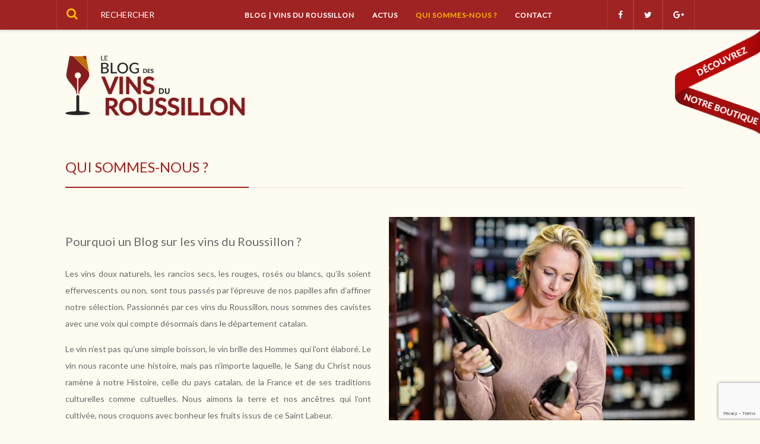

--- FILE ---
content_type: text/html; charset=UTF-8
request_url: https://vinsduroussillon.net/qui-sommes-nous/
body_size: 11566
content:
<!doctype html>
	<!--[if !IE]>
	<html class="no-js non-ie" lang="fr-FR"> <![endif]-->
	<!--[if IE 7 ]>
	<html class="no-js ie7" lang="fr-FR"> <![endif]-->
	<!--[if IE 8 ]>
	<html class="no-js ie8" lang="fr-FR"> <![endif]-->
	<!--[if IE 9 ]>
	<html class="no-js ie9" lang="fr-FR"> <![endif]-->
	<!--[if gt IE 9]><!-->
<html class="no-js" lang="fr-FR"> <!--<![endif]-->
<head>
<meta charset="UTF-8">
<meta name="viewport" content="width=device-width, initial-scale=1">
<link rel="profile" href="https://gmpg.org/xfn/11">
<link rel="pingback" href="https://vinsduroussillon.net/xmlrpc.php">

<link rel="apple-touch-icon" sizes="180x180" href="https://vinsduroussillon.net/wp-content/themes/vinsduroussillon/images/apple-touch-icon.png">
<link rel="icon" type="image/png" href="https://vinsduroussillon.net/wp-content/themes/vinsduroussillon/images/favicon-32x32.png" sizes="32x32">
<link rel="icon" type="image/png" href="https://vinsduroussillon.net/wp-content/themes/vinsduroussillon/images/favicon-16x16.png" sizes="16x16">
<link rel="manifest" href="https://vinsduroussillon.net/wp-content/themes/vinsduroussillon/images/manifest.json">
<link rel="mask-icon" href="https://vinsduroussillon.net/wp-content/themes/vinsduroussillon/images/safari-pinned-tab.svg" color="#5bbad5">
<meta name="theme-color" content="#ffffff">

<meta name='robots' content='index, follow, max-image-preview:large, max-snippet:-1, max-video-preview:-1' />

	<!-- This site is optimized with the Yoast SEO plugin v22.8 - https://yoast.com/wordpress/plugins/seo/ -->
	<title>Qui sommes-nous ? - Le blog des Vins du Roussillon</title>
	<meta name="description" content="Blog des vins du Roussillon | Découvrez notre équipe de bénévoles et partez à la découverte des terroirs catalans un verre de vin du Roussillon en main !" />
	<link rel="canonical" href="https://vinsduroussillon.net/qui-sommes-nous/" />
	<meta property="og:locale" content="fr_FR" />
	<meta property="og:type" content="article" />
	<meta property="og:title" content="Qui sommes-nous ? - Le blog des Vins du Roussillon" />
	<meta property="og:description" content="Blog des vins du Roussillon | Découvrez notre équipe de bénévoles et partez à la découverte des terroirs catalans un verre de vin du Roussillon en main !" />
	<meta property="og:url" content="https://vinsduroussillon.net/qui-sommes-nous/" />
	<meta property="og:site_name" content="Le blog des Vins du Roussillon" />
	<meta property="article:modified_time" content="2017-12-23T11:27:28+00:00" />
	<meta name="twitter:card" content="summary_large_image" />
	<meta name="twitter:label1" content="Durée de lecture estimée" />
	<meta name="twitter:data1" content="4 minutes" />
	<script type="application/ld+json" class="yoast-schema-graph">{"@context":"https://schema.org","@graph":[{"@type":"WebPage","@id":"https://vinsduroussillon.net/qui-sommes-nous/","url":"https://vinsduroussillon.net/qui-sommes-nous/","name":"Qui sommes-nous ? - Le blog des Vins du Roussillon","isPartOf":{"@id":"https://vinsduroussillon.net/#website"},"datePublished":"2017-01-31T14:51:57+00:00","dateModified":"2017-12-23T11:27:28+00:00","description":"Blog des vins du Roussillon | Découvrez notre équipe de bénévoles et partez à la découverte des terroirs catalans un verre de vin du Roussillon en main !","breadcrumb":{"@id":"https://vinsduroussillon.net/qui-sommes-nous/#breadcrumb"},"inLanguage":"fr-FR","potentialAction":[{"@type":"ReadAction","target":["https://vinsduroussillon.net/qui-sommes-nous/"]}]},{"@type":"BreadcrumbList","@id":"https://vinsduroussillon.net/qui-sommes-nous/#breadcrumb","itemListElement":[{"@type":"ListItem","position":1,"name":"Accueil","item":"https://vinsduroussillon.net/"},{"@type":"ListItem","position":2,"name":"Qui sommes-nous ?"}]},{"@type":"WebSite","@id":"https://vinsduroussillon.net/#website","url":"https://vinsduroussillon.net/","name":"Le blog des Vins du Roussillon","description":"","potentialAction":[{"@type":"SearchAction","target":{"@type":"EntryPoint","urlTemplate":"https://vinsduroussillon.net/?s={search_term_string}"},"query-input":"required name=search_term_string"}],"inLanguage":"fr-FR"}]}</script>
	<!-- / Yoast SEO plugin. -->


<link rel='dns-prefetch' href='//fonts.googleapis.com' />
<link rel="alternate" type="application/rss+xml" title="Le blog des Vins du Roussillon &raquo; Flux" href="https://vinsduroussillon.net/feed/" />
<link rel="alternate" type="application/rss+xml" title="Le blog des Vins du Roussillon &raquo; Flux des commentaires" href="https://vinsduroussillon.net/comments/feed/" />
<script type="text/javascript">
/* <![CDATA[ */
window._wpemojiSettings = {"baseUrl":"https:\/\/s.w.org\/images\/core\/emoji\/15.0.3\/72x72\/","ext":".png","svgUrl":"https:\/\/s.w.org\/images\/core\/emoji\/15.0.3\/svg\/","svgExt":".svg","source":{"concatemoji":"https:\/\/vinsduroussillon.net\/wp-includes\/js\/wp-emoji-release.min.js?ver=6.5.7"}};
/*! This file is auto-generated */
!function(i,n){var o,s,e;function c(e){try{var t={supportTests:e,timestamp:(new Date).valueOf()};sessionStorage.setItem(o,JSON.stringify(t))}catch(e){}}function p(e,t,n){e.clearRect(0,0,e.canvas.width,e.canvas.height),e.fillText(t,0,0);var t=new Uint32Array(e.getImageData(0,0,e.canvas.width,e.canvas.height).data),r=(e.clearRect(0,0,e.canvas.width,e.canvas.height),e.fillText(n,0,0),new Uint32Array(e.getImageData(0,0,e.canvas.width,e.canvas.height).data));return t.every(function(e,t){return e===r[t]})}function u(e,t,n){switch(t){case"flag":return n(e,"\ud83c\udff3\ufe0f\u200d\u26a7\ufe0f","\ud83c\udff3\ufe0f\u200b\u26a7\ufe0f")?!1:!n(e,"\ud83c\uddfa\ud83c\uddf3","\ud83c\uddfa\u200b\ud83c\uddf3")&&!n(e,"\ud83c\udff4\udb40\udc67\udb40\udc62\udb40\udc65\udb40\udc6e\udb40\udc67\udb40\udc7f","\ud83c\udff4\u200b\udb40\udc67\u200b\udb40\udc62\u200b\udb40\udc65\u200b\udb40\udc6e\u200b\udb40\udc67\u200b\udb40\udc7f");case"emoji":return!n(e,"\ud83d\udc26\u200d\u2b1b","\ud83d\udc26\u200b\u2b1b")}return!1}function f(e,t,n){var r="undefined"!=typeof WorkerGlobalScope&&self instanceof WorkerGlobalScope?new OffscreenCanvas(300,150):i.createElement("canvas"),a=r.getContext("2d",{willReadFrequently:!0}),o=(a.textBaseline="top",a.font="600 32px Arial",{});return e.forEach(function(e){o[e]=t(a,e,n)}),o}function t(e){var t=i.createElement("script");t.src=e,t.defer=!0,i.head.appendChild(t)}"undefined"!=typeof Promise&&(o="wpEmojiSettingsSupports",s=["flag","emoji"],n.supports={everything:!0,everythingExceptFlag:!0},e=new Promise(function(e){i.addEventListener("DOMContentLoaded",e,{once:!0})}),new Promise(function(t){var n=function(){try{var e=JSON.parse(sessionStorage.getItem(o));if("object"==typeof e&&"number"==typeof e.timestamp&&(new Date).valueOf()<e.timestamp+604800&&"object"==typeof e.supportTests)return e.supportTests}catch(e){}return null}();if(!n){if("undefined"!=typeof Worker&&"undefined"!=typeof OffscreenCanvas&&"undefined"!=typeof URL&&URL.createObjectURL&&"undefined"!=typeof Blob)try{var e="postMessage("+f.toString()+"("+[JSON.stringify(s),u.toString(),p.toString()].join(",")+"));",r=new Blob([e],{type:"text/javascript"}),a=new Worker(URL.createObjectURL(r),{name:"wpTestEmojiSupports"});return void(a.onmessage=function(e){c(n=e.data),a.terminate(),t(n)})}catch(e){}c(n=f(s,u,p))}t(n)}).then(function(e){for(var t in e)n.supports[t]=e[t],n.supports.everything=n.supports.everything&&n.supports[t],"flag"!==t&&(n.supports.everythingExceptFlag=n.supports.everythingExceptFlag&&n.supports[t]);n.supports.everythingExceptFlag=n.supports.everythingExceptFlag&&!n.supports.flag,n.DOMReady=!1,n.readyCallback=function(){n.DOMReady=!0}}).then(function(){return e}).then(function(){var e;n.supports.everything||(n.readyCallback(),(e=n.source||{}).concatemoji?t(e.concatemoji):e.wpemoji&&e.twemoji&&(t(e.twemoji),t(e.wpemoji)))}))}((window,document),window._wpemojiSettings);
/* ]]> */
</script>
<style id='wp-emoji-styles-inline-css' type='text/css'>

	img.wp-smiley, img.emoji {
		display: inline !important;
		border: none !important;
		box-shadow: none !important;
		height: 1em !important;
		width: 1em !important;
		margin: 0 0.07em !important;
		vertical-align: -0.1em !important;
		background: none !important;
		padding: 0 !important;
	}
</style>
<link rel='stylesheet' id='wp-block-library-css' href='https://vinsduroussillon.net/wp-includes/css/dist/block-library/style.min.css?ver=6.5.7' type='text/css' media='all' />
<style id='classic-theme-styles-inline-css' type='text/css'>
/*! This file is auto-generated */
.wp-block-button__link{color:#fff;background-color:#32373c;border-radius:9999px;box-shadow:none;text-decoration:none;padding:calc(.667em + 2px) calc(1.333em + 2px);font-size:1.125em}.wp-block-file__button{background:#32373c;color:#fff;text-decoration:none}
</style>
<style id='global-styles-inline-css' type='text/css'>
body{--wp--preset--color--black: #000000;--wp--preset--color--cyan-bluish-gray: #abb8c3;--wp--preset--color--white: #ffffff;--wp--preset--color--pale-pink: #f78da7;--wp--preset--color--vivid-red: #cf2e2e;--wp--preset--color--luminous-vivid-orange: #ff6900;--wp--preset--color--luminous-vivid-amber: #fcb900;--wp--preset--color--light-green-cyan: #7bdcb5;--wp--preset--color--vivid-green-cyan: #00d084;--wp--preset--color--pale-cyan-blue: #8ed1fc;--wp--preset--color--vivid-cyan-blue: #0693e3;--wp--preset--color--vivid-purple: #9b51e0;--wp--preset--gradient--vivid-cyan-blue-to-vivid-purple: linear-gradient(135deg,rgba(6,147,227,1) 0%,rgb(155,81,224) 100%);--wp--preset--gradient--light-green-cyan-to-vivid-green-cyan: linear-gradient(135deg,rgb(122,220,180) 0%,rgb(0,208,130) 100%);--wp--preset--gradient--luminous-vivid-amber-to-luminous-vivid-orange: linear-gradient(135deg,rgba(252,185,0,1) 0%,rgba(255,105,0,1) 100%);--wp--preset--gradient--luminous-vivid-orange-to-vivid-red: linear-gradient(135deg,rgba(255,105,0,1) 0%,rgb(207,46,46) 100%);--wp--preset--gradient--very-light-gray-to-cyan-bluish-gray: linear-gradient(135deg,rgb(238,238,238) 0%,rgb(169,184,195) 100%);--wp--preset--gradient--cool-to-warm-spectrum: linear-gradient(135deg,rgb(74,234,220) 0%,rgb(151,120,209) 20%,rgb(207,42,186) 40%,rgb(238,44,130) 60%,rgb(251,105,98) 80%,rgb(254,248,76) 100%);--wp--preset--gradient--blush-light-purple: linear-gradient(135deg,rgb(255,206,236) 0%,rgb(152,150,240) 100%);--wp--preset--gradient--blush-bordeaux: linear-gradient(135deg,rgb(254,205,165) 0%,rgb(254,45,45) 50%,rgb(107,0,62) 100%);--wp--preset--gradient--luminous-dusk: linear-gradient(135deg,rgb(255,203,112) 0%,rgb(199,81,192) 50%,rgb(65,88,208) 100%);--wp--preset--gradient--pale-ocean: linear-gradient(135deg,rgb(255,245,203) 0%,rgb(182,227,212) 50%,rgb(51,167,181) 100%);--wp--preset--gradient--electric-grass: linear-gradient(135deg,rgb(202,248,128) 0%,rgb(113,206,126) 100%);--wp--preset--gradient--midnight: linear-gradient(135deg,rgb(2,3,129) 0%,rgb(40,116,252) 100%);--wp--preset--font-size--small: 13px;--wp--preset--font-size--medium: 20px;--wp--preset--font-size--large: 36px;--wp--preset--font-size--x-large: 42px;--wp--preset--spacing--20: 0.44rem;--wp--preset--spacing--30: 0.67rem;--wp--preset--spacing--40: 1rem;--wp--preset--spacing--50: 1.5rem;--wp--preset--spacing--60: 2.25rem;--wp--preset--spacing--70: 3.38rem;--wp--preset--spacing--80: 5.06rem;--wp--preset--shadow--natural: 6px 6px 9px rgba(0, 0, 0, 0.2);--wp--preset--shadow--deep: 12px 12px 50px rgba(0, 0, 0, 0.4);--wp--preset--shadow--sharp: 6px 6px 0px rgba(0, 0, 0, 0.2);--wp--preset--shadow--outlined: 6px 6px 0px -3px rgba(255, 255, 255, 1), 6px 6px rgba(0, 0, 0, 1);--wp--preset--shadow--crisp: 6px 6px 0px rgba(0, 0, 0, 1);}:where(.is-layout-flex){gap: 0.5em;}:where(.is-layout-grid){gap: 0.5em;}body .is-layout-flex{display: flex;}body .is-layout-flex{flex-wrap: wrap;align-items: center;}body .is-layout-flex > *{margin: 0;}body .is-layout-grid{display: grid;}body .is-layout-grid > *{margin: 0;}:where(.wp-block-columns.is-layout-flex){gap: 2em;}:where(.wp-block-columns.is-layout-grid){gap: 2em;}:where(.wp-block-post-template.is-layout-flex){gap: 1.25em;}:where(.wp-block-post-template.is-layout-grid){gap: 1.25em;}.has-black-color{color: var(--wp--preset--color--black) !important;}.has-cyan-bluish-gray-color{color: var(--wp--preset--color--cyan-bluish-gray) !important;}.has-white-color{color: var(--wp--preset--color--white) !important;}.has-pale-pink-color{color: var(--wp--preset--color--pale-pink) !important;}.has-vivid-red-color{color: var(--wp--preset--color--vivid-red) !important;}.has-luminous-vivid-orange-color{color: var(--wp--preset--color--luminous-vivid-orange) !important;}.has-luminous-vivid-amber-color{color: var(--wp--preset--color--luminous-vivid-amber) !important;}.has-light-green-cyan-color{color: var(--wp--preset--color--light-green-cyan) !important;}.has-vivid-green-cyan-color{color: var(--wp--preset--color--vivid-green-cyan) !important;}.has-pale-cyan-blue-color{color: var(--wp--preset--color--pale-cyan-blue) !important;}.has-vivid-cyan-blue-color{color: var(--wp--preset--color--vivid-cyan-blue) !important;}.has-vivid-purple-color{color: var(--wp--preset--color--vivid-purple) !important;}.has-black-background-color{background-color: var(--wp--preset--color--black) !important;}.has-cyan-bluish-gray-background-color{background-color: var(--wp--preset--color--cyan-bluish-gray) !important;}.has-white-background-color{background-color: var(--wp--preset--color--white) !important;}.has-pale-pink-background-color{background-color: var(--wp--preset--color--pale-pink) !important;}.has-vivid-red-background-color{background-color: var(--wp--preset--color--vivid-red) !important;}.has-luminous-vivid-orange-background-color{background-color: var(--wp--preset--color--luminous-vivid-orange) !important;}.has-luminous-vivid-amber-background-color{background-color: var(--wp--preset--color--luminous-vivid-amber) !important;}.has-light-green-cyan-background-color{background-color: var(--wp--preset--color--light-green-cyan) !important;}.has-vivid-green-cyan-background-color{background-color: var(--wp--preset--color--vivid-green-cyan) !important;}.has-pale-cyan-blue-background-color{background-color: var(--wp--preset--color--pale-cyan-blue) !important;}.has-vivid-cyan-blue-background-color{background-color: var(--wp--preset--color--vivid-cyan-blue) !important;}.has-vivid-purple-background-color{background-color: var(--wp--preset--color--vivid-purple) !important;}.has-black-border-color{border-color: var(--wp--preset--color--black) !important;}.has-cyan-bluish-gray-border-color{border-color: var(--wp--preset--color--cyan-bluish-gray) !important;}.has-white-border-color{border-color: var(--wp--preset--color--white) !important;}.has-pale-pink-border-color{border-color: var(--wp--preset--color--pale-pink) !important;}.has-vivid-red-border-color{border-color: var(--wp--preset--color--vivid-red) !important;}.has-luminous-vivid-orange-border-color{border-color: var(--wp--preset--color--luminous-vivid-orange) !important;}.has-luminous-vivid-amber-border-color{border-color: var(--wp--preset--color--luminous-vivid-amber) !important;}.has-light-green-cyan-border-color{border-color: var(--wp--preset--color--light-green-cyan) !important;}.has-vivid-green-cyan-border-color{border-color: var(--wp--preset--color--vivid-green-cyan) !important;}.has-pale-cyan-blue-border-color{border-color: var(--wp--preset--color--pale-cyan-blue) !important;}.has-vivid-cyan-blue-border-color{border-color: var(--wp--preset--color--vivid-cyan-blue) !important;}.has-vivid-purple-border-color{border-color: var(--wp--preset--color--vivid-purple) !important;}.has-vivid-cyan-blue-to-vivid-purple-gradient-background{background: var(--wp--preset--gradient--vivid-cyan-blue-to-vivid-purple) !important;}.has-light-green-cyan-to-vivid-green-cyan-gradient-background{background: var(--wp--preset--gradient--light-green-cyan-to-vivid-green-cyan) !important;}.has-luminous-vivid-amber-to-luminous-vivid-orange-gradient-background{background: var(--wp--preset--gradient--luminous-vivid-amber-to-luminous-vivid-orange) !important;}.has-luminous-vivid-orange-to-vivid-red-gradient-background{background: var(--wp--preset--gradient--luminous-vivid-orange-to-vivid-red) !important;}.has-very-light-gray-to-cyan-bluish-gray-gradient-background{background: var(--wp--preset--gradient--very-light-gray-to-cyan-bluish-gray) !important;}.has-cool-to-warm-spectrum-gradient-background{background: var(--wp--preset--gradient--cool-to-warm-spectrum) !important;}.has-blush-light-purple-gradient-background{background: var(--wp--preset--gradient--blush-light-purple) !important;}.has-blush-bordeaux-gradient-background{background: var(--wp--preset--gradient--blush-bordeaux) !important;}.has-luminous-dusk-gradient-background{background: var(--wp--preset--gradient--luminous-dusk) !important;}.has-pale-ocean-gradient-background{background: var(--wp--preset--gradient--pale-ocean) !important;}.has-electric-grass-gradient-background{background: var(--wp--preset--gradient--electric-grass) !important;}.has-midnight-gradient-background{background: var(--wp--preset--gradient--midnight) !important;}.has-small-font-size{font-size: var(--wp--preset--font-size--small) !important;}.has-medium-font-size{font-size: var(--wp--preset--font-size--medium) !important;}.has-large-font-size{font-size: var(--wp--preset--font-size--large) !important;}.has-x-large-font-size{font-size: var(--wp--preset--font-size--x-large) !important;}
.wp-block-navigation a:where(:not(.wp-element-button)){color: inherit;}
:where(.wp-block-post-template.is-layout-flex){gap: 1.25em;}:where(.wp-block-post-template.is-layout-grid){gap: 1.25em;}
:where(.wp-block-columns.is-layout-flex){gap: 2em;}:where(.wp-block-columns.is-layout-grid){gap: 2em;}
.wp-block-pullquote{font-size: 1.5em;line-height: 1.6;}
</style>
<link rel='stylesheet' id='advpsStyleSheet-css' href='https://vinsduroussillon.net/wp-content/plugins/advanced-post-slider/advps-style.css?ver=6.5.7' type='text/css' media='all' />
<link rel='stylesheet' id='contact-form-7-css' href='https://vinsduroussillon.net/wp-content/plugins/contact-form-7/includes/css/styles.css?ver=5.9.5' type='text/css' media='all' />
<link rel='stylesheet' id='activello-bootstrap-css' href='https://vinsduroussillon.net/wp-content/themes/vinsduroussillon/inc/css/bootstrap.min.css?ver=6.5.7' type='text/css' media='all' />
<link rel='stylesheet' id='activello-icons-css' href='https://vinsduroussillon.net/wp-content/themes/vinsduroussillon/inc/css/font-awesome.min.css?ver=6.5.7' type='text/css' media='all' />
<link rel='stylesheet' id='activello-fonts-css' href='//fonts.googleapis.com/css?family=Lora%3A400%2C400italic%2C700%2C700italic%7CMontserrat%3A400%2C700%7CMaven+Pro%3A400%2C700&#038;ver=6.5.7' type='text/css' media='all' />
<link rel='stylesheet' id='activello-style-css' href='https://vinsduroussillon.net/wp-content/themes/vinsduroussillon/style.css?ver=6.5.7' type='text/css' media='all' />
<link rel='stylesheet' id='js_composer_front-css' href='https://vinsduroussillon.net/wp-content/plugins/js_composer/assets/css/js_composer.min.css?ver=7.6' type='text/css' media='all' />
<script type="text/javascript" src="https://vinsduroussillon.net/wp-includes/js/jquery/jquery.min.js?ver=3.7.1" id="jquery-core-js"></script>
<script type="text/javascript" src="https://vinsduroussillon.net/wp-includes/js/jquery/jquery-migrate.min.js?ver=3.4.1" id="jquery-migrate-js"></script>
<script type="text/javascript" src="https://vinsduroussillon.net/wp-content/plugins/advanced-post-slider/js/advps.frnt.script.js?ver=6.5.7" id="advps_front_script-js"></script>
<script type="text/javascript" src="https://vinsduroussillon.net/wp-content/plugins/advanced-post-slider/bxslider/jquery.bxslider.min.js?ver=6.5.7" id="advps_jbx-js"></script>
<script type="text/javascript" src="https://vinsduroussillon.net/wp-content/themes/vinsduroussillon/inc/js/modernizr.min.js?ver=6.5.7" id="activello-modernizr-js"></script>
<script type="text/javascript" src="https://vinsduroussillon.net/wp-content/themes/vinsduroussillon/inc/js/bootstrap.min.js?ver=6.5.7" id="activello-bootstrapjs-js"></script>
<script type="text/javascript" src="https://vinsduroussillon.net/wp-content/themes/vinsduroussillon/inc/js/functions.min.js?ver=6.5.7" id="activello-functions-js"></script>
<script></script>
<link rel='shortlink' href='https://vinsduroussillon.net/?p=8' />
<link rel="alternate" type="application/json+oembed" href="https://vinsduroussillon.net/wp-json/oembed/1.0/embed?url=https%3A%2F%2Fvinsduroussillon.net%2Fqui-sommes-nous%2F" />
<link rel="alternate" type="text/xml+oembed" href="https://vinsduroussillon.net/wp-json/oembed/1.0/embed?url=https%3A%2F%2Fvinsduroussillon.net%2Fqui-sommes-nous%2F&#038;format=xml" />
<style type="text/css"></style>    <style type="text/css">
        #social li{
            display: inline-block;
        }
        #social li,
        #social ul {
            border: 0!important;
            list-style: none;
            padding-left: 0;
            text-align: center;
        }
        #social li a[href*="twitter.com"] .fa:before,
        .fa-twitter:before {
            content: "\f099"
        }
        #social li a[href*="facebook.com"] .fa:before,
        .fa-facebook-f:before,
        .fa-facebook:before {
            content: "\f09a"
        }
        #social li a[href*="github.com"] .fa:before,
        .fa-github:before {
            content: "\f09b"
        }
        #social li a[href*="/feed"] .fa:before,
        .fa-rss:before {
            content: "\f09e"
        }
        #social li a[href*="pinterest.com"] .fa:before,
        .fa-pinterest:before {
            content: "\f0d2"
        }
        #social li a[href*="plus.google.com"] .fa:before,
        .fa-google-plus:before {
            content: "\f0d5"
        }
        #social li a[href*="linkedin.com"] .fa:before,
        .fa-linkedin:before {
            content: "\f0e1"
        }
        #social li a[href*="youtube.com"] .fa:before,
        .fa-youtube:before {
            content: "\f167"
        }
        #social li a[href*="instagram.com"] .fa:before,
        .fa-instagram:before {
            content: "\f16d"
        }
        #social li a[href*="flickr.com"] .fa:before,
        .fa-flickr:before {
            content: "\f16e"
        }
        #social li a[href*="tumblr.com"] .fa:before,
        .fa-tumblr:before {
            content: "\f173"
        }
        #social li a[href*="dribbble.com"] .fa:before,
        .fa-dribbble:before {
            content: "\f17d"
        }
        #social li a[href*="skype.com"] .fa:before,
        .fa-skype:before {
            content: "\f17e"
        }
        #social li a[href*="foursquare.com"] .fa:before,
        .fa-foursquare:before {
            content: "\f180"
        }
        #social li a[href*="vimeo.com"] .fa:before,
        .fa-vimeo-square:before {
            content: "\f194"
        }
        #social li a[href*="weheartit.com"] .fa:before,
        .fa-heart:before {
            content: "\f004"
        }
        #social li a[href*="spotify.com"] .fa:before,
        .fa-spotify:before {
            content: "\f1bc"
        }
        #social li a[href*="soundcloud.com"] .fa:before,
        .fa-soundcloud:before {
            content: "\f1be"
        }
    </style><meta name="generator" content="Powered by WPBakery Page Builder - drag and drop page builder for WordPress."/>
<noscript><style> .wpb_animate_when_almost_visible { opacity: 1; }</style></noscript><link href="https://fonts.googleapis.com/css?family=Lato" rel="stylesheet">

<!-- Google tag (gtag.js) -->
<script async src="https://www.googletagmanager.com/gtag/js?id=G-NS0T2E0BBG"></script>
<script>
  window.dataLayer = window.dataLayer || [];
  function gtag(){dataLayer.push(arguments);}
  gtag('js', new Date());

  gtag('config', 'G-NS0T2E0BBG');
</script>


</head>

<body class="page-template page-template-page-fullwidth page-template-page-fullwidth-php page page-id-8 group-blog has-sidebar-right wpb-js-composer js-comp-ver-7.6 vc_responsive">
<div id="page" class="hfeed site">

	<header id="masthead" class="site-header" role="banner">
		<nav class="navbar navbar-default" role="navigation">
			<div class="container">
				<div class="row">
					<div class="site-navigation-inner col-sm-12">
						<div class="navbar-header">
							<button type="button" class="btn navbar-toggle" data-toggle="collapse" data-target=".navbar-ex1-collapse">
								<span class="sr-only">Afficher/masquer la navigation</span>
								<span class="icon-bar"></span>
								<span class="icon-bar"></span>
								<span class="icon-bar"></span>
							</button>
						</div>
						<div class="nav-search"><form action="https://vinsduroussillon.net/" method="get"><button type="submit" class="header-search-icon" name="submit" id="searchsubmit" value="Recherche"><i class="fa fa-search"></i></button><input type="text" name="s" value="" class="input-recherche" placeholder="Rechercher"></form>						</div>	
						<div class="collapse navbar-collapse navbar-ex1-collapse"><ul id="menu-menu-top" class="nav navbar-nav"><li id="menu-item-28" class="menu-item menu-item-type-post_type menu-item-object-page menu-item-home menu-item-28"><a title="Blog | vins du Roussillon" href="https://vinsduroussillon.net/">Blog | vins du Roussillon</a></li>
<li id="menu-item-27" class="menu-item menu-item-type-post_type menu-item-object-page menu-item-27"><a title="Actus" href="https://vinsduroussillon.net/actus/">Actus</a></li>
<li id="menu-item-49" class="menu-item menu-item-type-post_type menu-item-object-page current-menu-item page_item page-item-8 current_page_item menu-item-49 active"><a title="Qui sommes-nous ?" href="https://vinsduroussillon.net/qui-sommes-nous/">Qui sommes-nous ?</a></li>
<li id="menu-item-24" class="menu-item menu-item-type-post_type menu-item-object-page menu-item-24"><a title="Contact" href="https://vinsduroussillon.net/contact/">Contact</a></li>
</ul></div>						<div class="navbar-icons">
                           <a href="https://www.facebook.com/cavevincoeurcatalan/" class="navbar-icons-elements"><i class="fa fa-facebook"></i></a><a href="https://twitter.com/Vincoeurcatalan" class="navbar-icons-elements"><i class="fa fa-twitter"></i></a><a href="https://plus.google.com/+VincoeurCatalan" class="navbar-icons-elements"><i class="fa fa-google-plus"></i></a>					
						</div>				
					</div>
				</div>
			</div>
		</nav><!-- .site-navigation -->

		
		<div class="container">
			<div id="logo">
				<span class="site-name">                                    <a class="navbar-brand" href="https://vinsduroussillon.net/" title="Le blog des Vins du Roussillon" rel="home"><img width="800" height="270" src="https://vinsduroussillon.net/wp-content/uploads/2017/01/blog-des-vins-du-roussillon.png" class="attachment- size-" alt="" id="img_main_logo" decoding="async" fetchpriority="high" srcset="https://vinsduroussillon.net/wp-content/uploads/2017/01/blog-des-vins-du-roussillon.png 800w, https://vinsduroussillon.net/wp-content/uploads/2017/01/blog-des-vins-du-roussillon-300x101.png 300w, https://vinsduroussillon.net/wp-content/uploads/2017/01/blog-des-vins-du-roussillon-768x259.png 768w" sizes="(max-width: 800px) 100vw, 800px" />					</a>
				</span><!-- end of .site-name -->

							</div><!-- end of #logo -->

						<div id="line"></div>
					</div>


		<a class="bandeau_boutique" href="https://www.vincoeurcatalan.com/" target="_blank"><img src="https://vinsduroussillon.net/wp-content/themes/vinsduroussillon/images/notre_boutique_droite.png"></a>

	</header><!-- #masthead -->


	<div id="content" class="site-content">

		<div class="top-section">
					</div>

		<div class="container main-content-area">

			<!--  -->
                        
			<div class="row">

			<div id="rev_slider" class="col-sm-12 col-md-12">
							</div>
				<div class="main-content-inner col-sm-12 col-md-12 no-sidebar">

  <div id="primary" class="content-area">

    <main id="main" class="site-main" role="main">
      <h2 class="titre_dernieresactu">Qui sommes-nous ?</h2>
        <hr class="hr_rouge"><hr class="hr_gris">    
      
        

<div class="post-inner-content">
<article id="post-8" class="post-8 page type-page status-publish hentry">
	<!-- <header class="entry-header page-header">
		<h1 class="entry-title"></h1>
	</header> --><!-- .entry-header -->

	<div class="entry-content">
		<div class="wpb-content-wrapper"><div class="vc_row wpb_row vc_row-fluid"><div class="wpb_column vc_column_container vc_col-sm-6"><div class="vc_column-inner"><div class="wpb_wrapper">
	<div class="wpb_text_column wpb_content_element" >
		<div class="wpb_wrapper">
			<h3 style="text-align: justify;">Pourquoi un Blog sur les vins du Roussillon ?</h3>
<p style="text-align: justify;">Les vins doux naturels, les rancios secs, les rouges, rosés ou blancs, qu’ils soient effervescents ou non, sont tous passés par l’épreuve de nos papilles afin d’affiner notre sélection. Passionnés par ces vins du Roussillon, nous sommes des cavistes avec une voix qui compte désormais dans le département catalan.</p>
<p style="text-align: justify;">Le vin n’est pas qu’une simple boisson, le vin brille des Hommes qui l’ont élaboré. Le vin nous raconte une histoire, mais pas n’importe laquelle, le Sang du Christ nous ramène à notre Histoire, celle du pays catalan, de la France et de ses traditions culturelles comme cultuelles. Nous aimons la terre et nos ancêtres qui l’ont cultivée, nous croquons avec bonheur les fruits issus de ce Saint Labeur.</p>

		</div>
	</div>
</div></div></div><div class="wpb_column vc_column_container vc_col-sm-6"><div class="vc_column-inner"><div class="wpb_wrapper">
	<div  class="wpb_single_image wpb_content_element vc_align_left wpb_content_element">
		
		<figure class="wpb_wrapper vc_figure">
			<div class="vc_single_image-wrapper   vc_box_border_grey"><img decoding="async" width="600" height="400" src="https://vinsduroussillon.net/wp-content/uploads/2017/01/couv_31aout-16.jpg" class="vc_single_image-img attachment-full" alt="conseil achat vins du roussillon" title="conseil achat vins du roussillon" srcset="https://vinsduroussillon.net/wp-content/uploads/2017/01/couv_31aout-16.jpg 600w, https://vinsduroussillon.net/wp-content/uploads/2017/01/couv_31aout-16-300x200.jpg 300w, https://vinsduroussillon.net/wp-content/uploads/2017/01/couv_31aout-16-330x220.jpg 330w" sizes="(max-width: 600px) 100vw, 600px" /></div>
		</figure>
	</div>
</div></div></div></div><div class="vc_row wpb_row vc_row-fluid"><div class="wpb_column vc_column_container vc_col-sm-6"><div class="vc_column-inner"><div class="wpb_wrapper">
	<div  class="wpb_single_image wpb_content_element vc_align_left wpb_content_element">
		
		<figure class="wpb_wrapper vc_figure">
			<div class="vc_single_image-wrapper   vc_box_border_grey"><img decoding="async" width="1400" height="932" src="https://vinsduroussillon.net/wp-content/uploads/2017/01/vins_du_roussillon_steve_jess.jpg" class="vc_single_image-img attachment-full" alt="Vins du Roussillon, Steve et Jess" title="Vins du Roussillon, Steve et Jess" srcset="https://vinsduroussillon.net/wp-content/uploads/2017/01/vins_du_roussillon_steve_jess.jpg 1400w, https://vinsduroussillon.net/wp-content/uploads/2017/01/vins_du_roussillon_steve_jess-300x200.jpg 300w, https://vinsduroussillon.net/wp-content/uploads/2017/01/vins_du_roussillon_steve_jess-768x511.jpg 768w, https://vinsduroussillon.net/wp-content/uploads/2017/01/vins_du_roussillon_steve_jess-1024x682.jpg 1024w, https://vinsduroussillon.net/wp-content/uploads/2017/01/vins_du_roussillon_steve_jess-330x220.jpg 330w" sizes="(max-width: 1400px) 100vw, 1400px" /></div>
		</figure>
	</div>
</div></div></div><div class="wpb_column vc_column_container vc_col-sm-6"><div class="vc_column-inner"><div class="wpb_wrapper">
	<div class="wpb_text_column wpb_content_element" >
		<div class="wpb_wrapper">
			<h3 style="text-align: justify;">La libre parole !</h3>
<p style="text-align: justify;">Nos principes sont enracinés dans ce monde paysan si vrai et si sincère. Notre philosophie n’est pas hors-sol et c’est pour cela que, profitant de notre expérience gustative ainsi que de notre notoriété, nous laissons <strong>la parole aux amoureux des vins du Roussillon</strong> à travers ce blog qui leur est dédié. Cet espace se veut ludique et convivial. La rédaction des articles est libre, parce que nous souhaitons que chaque blogueur puisse exprimer ses choix avec le talent qui lui est propre. Nous laissons donc la plume à nos cavistes, aux simples amateurs passionnés ou à nos vignerons afin qu’ils nous décrivent franchement leurs coups de cœur, qu’ils nous conseillent sur les meilleurs rapports prix/plaisir du moment. Artiste du goût et promoteur du terroir, nous laissons également la parole aux restaurateurs et sommeliers afin de partager de succulents accords mets et vins et d’approcher des suaves secrets de quelques recettes impénétrables !</p>

		</div>
	</div>
</div></div></div></div><div class="vc_row wpb_row vc_row-fluid"><div class="wpb_column vc_column_container vc_col-sm-6"><div class="vc_column-inner"><div class="wpb_wrapper">
	<div class="wpb_text_column wpb_content_element" >
		<div class="wpb_wrapper">
			<h3 style="text-align: justify;">les vins du Roussillon</h3>
<p style="text-align: justify;">Vous trouverez sur ce blog des références de vins présents au <a href="https://www.vincoeurcatalan.com/" target="_blank">Vincoeur Catalan</a>, car un des objectifs de cet échange est de vous parler de vins présélectionnés au juste rapport prix/plaisir. Quelle frustration en effet de ne pouvoir quérir le nectar qui nous a mis l’eau à la bouche, car la bouteille est introuvable ou hors de prix !</p>
<p style="text-align: justify;">Amoureux du terroir catalan, amoureux des champs et des vignes dans lesquels nous courions enfants, nous espérons, avec ce modeste blog, contribuer à l’attrait pour les vins du Roussillon et donc à la préservation des sols arables de notre belle province, menacés par la spéculation immobilière. <strong>Plus les vins du Roussillon se boiront, plus notre héritage perdurera !</strong><br />
Steve FORTEL</p>

		</div>
	</div>
</div></div></div><div class="wpb_column vc_column_container vc_col-sm-6"><div class="vc_column-inner"><div class="wpb_wrapper">
	<div  class="wpb_single_image wpb_content_element vc_align_left wpb_content_element">
		
		<figure class="wpb_wrapper vc_figure">
			<div class="vc_single_image-wrapper   vc_box_border_grey"><img loading="lazy" decoding="async" width="850" height="565" src="https://vinsduroussillon.net/wp-content/uploads/2017/01/Fotolia_47142616_S.jpg" class="vc_single_image-img attachment-full" alt="Vins du roussillon, nos vignobles" title="Vins du roussillon, nos vignobles" srcset="https://vinsduroussillon.net/wp-content/uploads/2017/01/Fotolia_47142616_S.jpg 850w, https://vinsduroussillon.net/wp-content/uploads/2017/01/Fotolia_47142616_S-300x199.jpg 300w, https://vinsduroussillon.net/wp-content/uploads/2017/01/Fotolia_47142616_S-768x510.jpg 768w, https://vinsduroussillon.net/wp-content/uploads/2017/01/Fotolia_47142616_S-330x220.jpg 330w" sizes="(max-width: 850px) 100vw, 850px" /></div>
		</figure>
	</div>
</div></div></div></div><div class="vc_row wpb_row vc_row-fluid"><div class="wpb_column vc_column_container vc_col-sm-6"><div class="vc_column-inner"><div class="wpb_wrapper">
	<div class="wpb_text_column wpb_content_element" >
		<div class="wpb_wrapper">
			<h3>L&rsquo;équipe :</h3>
<p><strong>Martineau Audrey</strong><br />
Vivant dans les Pyrénées Orientales depuis mon adolescence je me suis découvert une passion pour le vin. Etant enseignante, je ne fais qu&rsquo;étoffer cette passion lors de mon temps libre ou je me fais un plaisir de découvrir les cuvées du département. C&rsquo;est toujours pour moi un réel plaisir d&rsquo;apprendre à dévoiler les secrets que détiennent les bouteilles.</p>
<p><strong>Marie Pautié</strong><br />
C&rsquo;est en quittant ma belle Normandie pour les cotes catalane que j&rsquo;ai découvert ma passion pour les vins. Conciliant cette passion avec mon métier, après avoir travaillé dans le vin, je suis aujourd&rsquo;hui  dans les spiritueux régionaux.<br />
C&rsquo;est avec plaisir que je découvre ou redécouvre les vins du département avec vous sur ce blog.</p>
<p><strong>Quentin Figueres</strong><br />
Passionné par la sommellerie et l&rsquo;œnologie et ayant vécu toute ma jeunesse en Roussillon, j&rsquo;essaye aujourd&rsquo;hui de partager ma passion à travers ces quelques lignes.</p>
<p><strong>Vivien Antagnac</strong><br />
Sommelier de formation, j&rsquo;aime partager ma passion pour le vin et surtout celui du Roussillon. Je travaille aujourd’hui au Vincoeur Catalan en tant que caviste.</p>
<p><strong>Quentin Pages</strong><br />
Caviste passionné ayant une formation viti-oeno, je travaille comme caviste au Vincoeur Catalan. Toujours prêt à vous conseiller avec joie et rigueur.</p>

		</div>
	</div>
</div></div></div><div class="wpb_column vc_column_container vc_col-sm-6"><div class="vc_column-inner"><div class="wpb_wrapper"><div class="wpb_gallery wpb_content_element vc_clearfix wpb_content_element" ><div class="wpb_wrapper"><div class="wpb_gallery_slides wpb_flexslider flexslider_fade flexslider" data-interval="5" data-flex_fx="fade"><ul class="slides"><li><a class="" href="https://vinsduroussillon.net/wp-content/uploads/2017/01/vivien_antagnac-571x1024.jpg" data-lightbox="lightbox[rel-8-3892589107]"><img loading="lazy" decoding="async" width="622" height="622" src="https://vinsduroussillon.net/wp-content/uploads/2017/01/vivien_antagnac-571x1024.jpg" class="attachment-full" alt="" title="vivien_antagnac-571x1024" srcset="https://vinsduroussillon.net/wp-content/uploads/2017/01/vivien_antagnac-571x1024.jpg 622w, https://vinsduroussillon.net/wp-content/uploads/2017/01/vivien_antagnac-571x1024-150x150.jpg 150w, https://vinsduroussillon.net/wp-content/uploads/2017/01/vivien_antagnac-571x1024-300x300.jpg 300w" sizes="(max-width: 622px) 100vw, 622px" /></a></li><li><a class="" href="https://vinsduroussillon.net/wp-content/uploads/2017/01/quentin_pages-1024x1024.jpg" data-lightbox="lightbox[rel-8-3892589107]"><img loading="lazy" decoding="async" width="622" height="622" src="https://vinsduroussillon.net/wp-content/uploads/2017/01/quentin_pages-1024x1024.jpg" class="attachment-full" alt="" title="quentin_pages-1024x1024" srcset="https://vinsduroussillon.net/wp-content/uploads/2017/01/quentin_pages-1024x1024.jpg 622w, https://vinsduroussillon.net/wp-content/uploads/2017/01/quentin_pages-1024x1024-150x150.jpg 150w, https://vinsduroussillon.net/wp-content/uploads/2017/01/quentin_pages-1024x1024-300x300.jpg 300w" sizes="(max-width: 622px) 100vw, 622px" /></a></li><li><a class="" href="https://vinsduroussillon.net/wp-content/uploads/2017/01/quentin_figueres-1024x1024.jpg" data-lightbox="lightbox[rel-8-3892589107]"><img loading="lazy" decoding="async" width="622" height="622" src="https://vinsduroussillon.net/wp-content/uploads/2017/01/quentin_figueres-1024x1024.jpg" class="attachment-full" alt="" title="quentin_figueres-1024x1024" srcset="https://vinsduroussillon.net/wp-content/uploads/2017/01/quentin_figueres-1024x1024.jpg 622w, https://vinsduroussillon.net/wp-content/uploads/2017/01/quentin_figueres-1024x1024-150x150.jpg 150w, https://vinsduroussillon.net/wp-content/uploads/2017/01/quentin_figueres-1024x1024-300x300.jpg 300w" sizes="(max-width: 622px) 100vw, 622px" /></a></li><li><a class="" href="https://vinsduroussillon.net/wp-content/uploads/2017/01/Photo-Audrey-blog.jpg" data-lightbox="lightbox[rel-8-3892589107]"><img loading="lazy" decoding="async" width="622" height="622" src="https://vinsduroussillon.net/wp-content/uploads/2017/01/Photo-Audrey-blog.jpg" class="attachment-full" alt="" title="Photo-Audrey-blog" srcset="https://vinsduroussillon.net/wp-content/uploads/2017/01/Photo-Audrey-blog.jpg 622w, https://vinsduroussillon.net/wp-content/uploads/2017/01/Photo-Audrey-blog-150x150.jpg 150w, https://vinsduroussillon.net/wp-content/uploads/2017/01/Photo-Audrey-blog-300x300.jpg 300w" sizes="(max-width: 622px) 100vw, 622px" /></a></li><li><a class="" href="https://vinsduroussillon.net/wp-content/uploads/2017/01/Marie_Pautie.jpg" data-lightbox="lightbox[rel-8-3892589107]"><img loading="lazy" decoding="async" width="622" height="622" src="https://vinsduroussillon.net/wp-content/uploads/2017/01/Marie_Pautie.jpg" class="attachment-full" alt="" title="Marie_Pautie" srcset="https://vinsduroussillon.net/wp-content/uploads/2017/01/Marie_Pautie.jpg 622w, https://vinsduroussillon.net/wp-content/uploads/2017/01/Marie_Pautie-150x150.jpg 150w, https://vinsduroussillon.net/wp-content/uploads/2017/01/Marie_Pautie-300x300.jpg 300w" sizes="(max-width: 622px) 100vw, 622px" /></a></li></ul></div></div></div></div></div></div></div>
</div>			</div><!-- .entry-content -->
	</article><!-- #post-## -->
</div>
        
      
    </main><!-- #main -->

  </div><!-- #primary -->

				</div><!-- close .*-inner (main-content or sidebar, depending if sidebar is used) -->
			</div><!-- close .row -->
		</div><!-- close .container -->
	</div><!-- close .site-content -->

	<div id="footer-area">
		<footer id="colophon" class="site-footer" role="contentinfo">
			<div class="site-info container">
				<div class="row col-sm-12 col-md-12">
					<div class="widget-footer widget col-sm-4 col-md-4">
						<li id="text-2" class="widget widget_text"><h3 class="widget-title"><span class="widget-title-deco"></span>NOUS CONTACTER</h3>			<div class="textwidget">
<div class="wpcf7 no-js" id="wpcf7-f44-o1" lang="fr-FR" dir="ltr">
<div class="screen-reader-response"><p role="status" aria-live="polite" aria-atomic="true"></p> <ul></ul></div>
<form action="/qui-sommes-nous/#wpcf7-f44-o1" method="post" class="wpcf7-form init" aria-label="Formulaire de contact" novalidate="novalidate" data-status="init">
<div style="display: none;">
<input type="hidden" name="_wpcf7" value="44" />
<input type="hidden" name="_wpcf7_version" value="5.9.5" />
<input type="hidden" name="_wpcf7_locale" value="fr_FR" />
<input type="hidden" name="_wpcf7_unit_tag" value="wpcf7-f44-o1" />
<input type="hidden" name="_wpcf7_container_post" value="0" />
<input type="hidden" name="_wpcf7_posted_data_hash" value="" />
<input type="hidden" name="_wpcf7_recaptcha_response" value="" />
</div>
<p><label> <span class="wpcf7-form-control-wrap" data-name="contact-footer-name"><input size="40" class="wpcf7-form-control wpcf7-text" aria-invalid="false" placeholder="VOTRE NOM" value="" type="text" name="contact-footer-name" /></span> </label>
</p>
<p><label> <span class="wpcf7-form-control-wrap" data-name="contactfootermail"><input size="40" class="wpcf7-form-control wpcf7-email wpcf7-validates-as-required wpcf7-text wpcf7-validates-as-email" aria-required="true" aria-invalid="false" placeholder="VOTRE ADRESSE MAIL" value="" type="email" name="contactfootermail" /></span> </label>
</p>
<p><label> <span class="wpcf7-form-control-wrap" data-name="contact-footer-subject"><input size="40" class="wpcf7-form-control wpcf7-text" aria-invalid="false" placeholder="SUJET DU MESSAGE" value="" type="text" name="contact-footer-subject" /></span> </label>
</p>
<p><label> <span class="wpcf7-form-control-wrap" data-name="contact-footer-message"><textarea cols="40" rows="10" class="wpcf7-form-control wpcf7-textarea" aria-invalid="false" placeholder="VOTRE MESSAGE" name="contact-footer-message"></textarea></span> </label>
</p>
<div class="boutonsubmit">
	<p><i class="fa fa-paper-plane" aria-hidden="true"></i><input class="wpcf7-form-control wpcf7-submit has-spinner input-footer" type="submit" value="Envoyer" />
	</p>
</div><div class="wpcf7-response-output" aria-hidden="true"></div>
</form>
</div>
</div>
		</li>
					</div>
					<div class="widget-footer widget col-sm-4 col-md-4">
						<li id="text-4" class="widget widget_text"><h3 class="widget-title"><span class="widget-title-deco"></span>Suivez les actualités du « Vincoeur Catalan »</h3>			<div class="textwidget"><a href="https://www.facebook.com/cavevincoeurcatalan/" class="navbar-icons-elements-footer"><i class="fa fa-facebook"></i></a>
<a href="https://twitter.com/Vincoeurcatalan" class="navbar-icons-elements-footer"><i class="fa fa-twitter"></i></a>
<a href="https://plus.google.com/+VincoeurCatalan" class="navbar-icons-elements-footer"><i class="fa fa-google-plus"></i></a></div>
		</li>
<!--
Plugin: Custom Meta Widget
Plugin URL: http://shinraholdings.com/plugins/custom-meta-widget/
-->
<li id="custommetawidget-2" class="widget customMetaWidget"><h3 class="widget-title"><span class="widget-title-deco"></span>Espace connexion</h3>		<ul>

		
					<li><a rel="nofollow" href="https://vinsduroussillon.net/wp-login.php">Connexion</a></li>
		
		

		
				</ul>

	</li>
					</div>
					<div class="widget-footer widget col-sm-4 col-md-4">
						<li id="text-3" class="widget widget_text"><h3 class="widget-title"><span class="widget-title-deco"></span>SOUSCRIRE À LA NEWSLETTER</h3>			<div class="textwidget"><p>Ne loupez plus aucune actu en vous inscrivant à notre newsletter !</p>

<div class="wpcf7 no-js" id="wpcf7-f46-o2" lang="fr-FR" dir="ltr">
<div class="screen-reader-response"><p role="status" aria-live="polite" aria-atomic="true"></p> <ul></ul></div>
<form action="/qui-sommes-nous/#wpcf7-f46-o2" method="post" class="wpcf7-form init" aria-label="Formulaire de contact" novalidate="novalidate" data-status="init">
<div style="display: none;">
<input type="hidden" name="_wpcf7" value="46" />
<input type="hidden" name="_wpcf7_version" value="5.9.5" />
<input type="hidden" name="_wpcf7_locale" value="fr_FR" />
<input type="hidden" name="_wpcf7_unit_tag" value="wpcf7-f46-o2" />
<input type="hidden" name="_wpcf7_container_post" value="0" />
<input type="hidden" name="_wpcf7_posted_data_hash" value="" />
<input type="hidden" name="_wpcf7_recaptcha_response" value="" />
</div>
<p><label> <span class="wpcf7-form-control-wrap" data-name="newsletter-footer-name"><input size="40" class="wpcf7-form-control wpcf7-text wpcf7-validates-as-required" aria-required="true" aria-invalid="false" placeholder="VOTRE NOM" value="" type="text" name="newsletter-footer-name" /></span> </label>
</p>
<p><label> <span class="wpcf7-form-control-wrap" data-name="newsletter-footer-mail"><input size="40" class="wpcf7-form-control wpcf7-email wpcf7-validates-as-required wpcf7-text wpcf7-validates-as-email" aria-required="true" aria-invalid="false" placeholder="VOTRE ADRESSE MAIL" value="" type="email" name="newsletter-footer-mail" /></span> </label>
</p>
<div class="boutonsubmit">
	<p><i class="fa fa-paper-plane" aria-hidden="true"></i><input class="wpcf7-form-control wpcf7-submit has-spinner" type="submit" value="SOUSCRIRE" />
	</p>
</div><div class="wpcf7-response-output" aria-hidden="true"></div>
</form>
</div>

</div>
		</li>
					</div>
					
				</div>
			</div><!-- .site-info -->
			<div class="scroll-to-top"><i class="fa fa-angle-up"></i></div><!-- .scroll-to-top -->
		</footer><!-- #colophon -->
	</div>
</div><!-- #page -->

  <script type="text/javascript">
    jQuery( document ).ready( function( $ ){
      if ( $( window ).width() >= 767 ){
        $( '.navbar-nav > li.menu-item > a' ).click( function(){
            if( $( this ).attr('target') !== '_blank' ){
                window.location = $( this ).attr( 'href' );
            }else{
                var win = window.open($( this ).attr( 'href' ), '_blank');
                win.focus();
            }
        });
      }
    });
  </script>
<link rel='stylesheet' id='flexslider-css' href='https://vinsduroussillon.net/wp-content/plugins/js_composer/assets/lib/flexslider/flexslider.min.css?ver=7.6' type='text/css' media='all' />
<link rel='stylesheet' id='lightbox2-css' href='https://vinsduroussillon.net/wp-content/plugins/js_composer/assets/lib/lightbox2/dist/css/lightbox.min.css?ver=7.6' type='text/css' media='all' />
<script type="text/javascript" src="https://vinsduroussillon.net/wp-content/plugins/contact-form-7/includes/swv/js/index.js?ver=5.9.5" id="swv-js"></script>
<script type="text/javascript" id="contact-form-7-js-extra">
/* <![CDATA[ */
var wpcf7 = {"api":{"root":"https:\/\/vinsduroussillon.net\/wp-json\/","namespace":"contact-form-7\/v1"}};
/* ]]> */
</script>
<script type="text/javascript" src="https://vinsduroussillon.net/wp-content/plugins/contact-form-7/includes/js/index.js?ver=5.9.5" id="contact-form-7-js"></script>
<script type="text/javascript" src="https://vinsduroussillon.net/wp-content/themes/vinsduroussillon/inc/js/skip-link-focus-fix.js?ver=20140222" id="activello-skip-link-focus-fix-js"></script>
<script type="text/javascript" src="https://www.google.com/recaptcha/api.js?render=6LdosfQkAAAAAGDVuhlS8yTw4A5UmBiAxJBtc3Qq&amp;ver=3.0" id="google-recaptcha-js"></script>
<script type="text/javascript" src="https://vinsduroussillon.net/wp-includes/js/dist/vendor/wp-polyfill-inert.min.js?ver=3.1.2" id="wp-polyfill-inert-js"></script>
<script type="text/javascript" src="https://vinsduroussillon.net/wp-includes/js/dist/vendor/regenerator-runtime.min.js?ver=0.14.0" id="regenerator-runtime-js"></script>
<script type="text/javascript" src="https://vinsduroussillon.net/wp-includes/js/dist/vendor/wp-polyfill.min.js?ver=3.15.0" id="wp-polyfill-js"></script>
<script type="text/javascript" id="wpcf7-recaptcha-js-extra">
/* <![CDATA[ */
var wpcf7_recaptcha = {"sitekey":"6LdosfQkAAAAAGDVuhlS8yTw4A5UmBiAxJBtc3Qq","actions":{"homepage":"homepage","contactform":"contactform"}};
/* ]]> */
</script>
<script type="text/javascript" src="https://vinsduroussillon.net/wp-content/plugins/contact-form-7/modules/recaptcha/index.js?ver=5.9.5" id="wpcf7-recaptcha-js"></script>
<script type="text/javascript" src="https://vinsduroussillon.net/wp-content/plugins/js_composer/assets/js/dist/js_composer_front.min.js?ver=7.6" id="wpb_composer_front_js-js"></script>
<script type="text/javascript" src="https://vinsduroussillon.net/wp-content/plugins/js_composer/assets/lib/flexslider/jquery.flexslider.min.js?ver=7.6" id="flexslider-js"></script>
<script type="text/javascript" src="https://vinsduroussillon.net/wp-content/plugins/js_composer/assets/lib/lightbox2/dist/js/lightbox.min.js?ver=7.6" id="lightbox2-js"></script>
<script></script><div class="copyright col-md-12">
						
Copyright © 2017 Le Blog des Vins du Roussillon. Design et développement : <a href="https://vinsduroussillon.net/agence-web-perpignan-agence-point-com/">Agence Point Com Perpignan</a>
					</div>
</body>
</html>

--- FILE ---
content_type: text/html; charset=utf-8
request_url: https://www.google.com/recaptcha/api2/anchor?ar=1&k=6LdosfQkAAAAAGDVuhlS8yTw4A5UmBiAxJBtc3Qq&co=aHR0cHM6Ly92aW5zZHVyb3Vzc2lsbG9uLm5ldDo0NDM.&hl=en&v=N67nZn4AqZkNcbeMu4prBgzg&size=invisible&anchor-ms=20000&execute-ms=30000&cb=b9kq8knpqie3
body_size: 49066
content:
<!DOCTYPE HTML><html dir="ltr" lang="en"><head><meta http-equiv="Content-Type" content="text/html; charset=UTF-8">
<meta http-equiv="X-UA-Compatible" content="IE=edge">
<title>reCAPTCHA</title>
<style type="text/css">
/* cyrillic-ext */
@font-face {
  font-family: 'Roboto';
  font-style: normal;
  font-weight: 400;
  font-stretch: 100%;
  src: url(//fonts.gstatic.com/s/roboto/v48/KFO7CnqEu92Fr1ME7kSn66aGLdTylUAMa3GUBHMdazTgWw.woff2) format('woff2');
  unicode-range: U+0460-052F, U+1C80-1C8A, U+20B4, U+2DE0-2DFF, U+A640-A69F, U+FE2E-FE2F;
}
/* cyrillic */
@font-face {
  font-family: 'Roboto';
  font-style: normal;
  font-weight: 400;
  font-stretch: 100%;
  src: url(//fonts.gstatic.com/s/roboto/v48/KFO7CnqEu92Fr1ME7kSn66aGLdTylUAMa3iUBHMdazTgWw.woff2) format('woff2');
  unicode-range: U+0301, U+0400-045F, U+0490-0491, U+04B0-04B1, U+2116;
}
/* greek-ext */
@font-face {
  font-family: 'Roboto';
  font-style: normal;
  font-weight: 400;
  font-stretch: 100%;
  src: url(//fonts.gstatic.com/s/roboto/v48/KFO7CnqEu92Fr1ME7kSn66aGLdTylUAMa3CUBHMdazTgWw.woff2) format('woff2');
  unicode-range: U+1F00-1FFF;
}
/* greek */
@font-face {
  font-family: 'Roboto';
  font-style: normal;
  font-weight: 400;
  font-stretch: 100%;
  src: url(//fonts.gstatic.com/s/roboto/v48/KFO7CnqEu92Fr1ME7kSn66aGLdTylUAMa3-UBHMdazTgWw.woff2) format('woff2');
  unicode-range: U+0370-0377, U+037A-037F, U+0384-038A, U+038C, U+038E-03A1, U+03A3-03FF;
}
/* math */
@font-face {
  font-family: 'Roboto';
  font-style: normal;
  font-weight: 400;
  font-stretch: 100%;
  src: url(//fonts.gstatic.com/s/roboto/v48/KFO7CnqEu92Fr1ME7kSn66aGLdTylUAMawCUBHMdazTgWw.woff2) format('woff2');
  unicode-range: U+0302-0303, U+0305, U+0307-0308, U+0310, U+0312, U+0315, U+031A, U+0326-0327, U+032C, U+032F-0330, U+0332-0333, U+0338, U+033A, U+0346, U+034D, U+0391-03A1, U+03A3-03A9, U+03B1-03C9, U+03D1, U+03D5-03D6, U+03F0-03F1, U+03F4-03F5, U+2016-2017, U+2034-2038, U+203C, U+2040, U+2043, U+2047, U+2050, U+2057, U+205F, U+2070-2071, U+2074-208E, U+2090-209C, U+20D0-20DC, U+20E1, U+20E5-20EF, U+2100-2112, U+2114-2115, U+2117-2121, U+2123-214F, U+2190, U+2192, U+2194-21AE, U+21B0-21E5, U+21F1-21F2, U+21F4-2211, U+2213-2214, U+2216-22FF, U+2308-230B, U+2310, U+2319, U+231C-2321, U+2336-237A, U+237C, U+2395, U+239B-23B7, U+23D0, U+23DC-23E1, U+2474-2475, U+25AF, U+25B3, U+25B7, U+25BD, U+25C1, U+25CA, U+25CC, U+25FB, U+266D-266F, U+27C0-27FF, U+2900-2AFF, U+2B0E-2B11, U+2B30-2B4C, U+2BFE, U+3030, U+FF5B, U+FF5D, U+1D400-1D7FF, U+1EE00-1EEFF;
}
/* symbols */
@font-face {
  font-family: 'Roboto';
  font-style: normal;
  font-weight: 400;
  font-stretch: 100%;
  src: url(//fonts.gstatic.com/s/roboto/v48/KFO7CnqEu92Fr1ME7kSn66aGLdTylUAMaxKUBHMdazTgWw.woff2) format('woff2');
  unicode-range: U+0001-000C, U+000E-001F, U+007F-009F, U+20DD-20E0, U+20E2-20E4, U+2150-218F, U+2190, U+2192, U+2194-2199, U+21AF, U+21E6-21F0, U+21F3, U+2218-2219, U+2299, U+22C4-22C6, U+2300-243F, U+2440-244A, U+2460-24FF, U+25A0-27BF, U+2800-28FF, U+2921-2922, U+2981, U+29BF, U+29EB, U+2B00-2BFF, U+4DC0-4DFF, U+FFF9-FFFB, U+10140-1018E, U+10190-1019C, U+101A0, U+101D0-101FD, U+102E0-102FB, U+10E60-10E7E, U+1D2C0-1D2D3, U+1D2E0-1D37F, U+1F000-1F0FF, U+1F100-1F1AD, U+1F1E6-1F1FF, U+1F30D-1F30F, U+1F315, U+1F31C, U+1F31E, U+1F320-1F32C, U+1F336, U+1F378, U+1F37D, U+1F382, U+1F393-1F39F, U+1F3A7-1F3A8, U+1F3AC-1F3AF, U+1F3C2, U+1F3C4-1F3C6, U+1F3CA-1F3CE, U+1F3D4-1F3E0, U+1F3ED, U+1F3F1-1F3F3, U+1F3F5-1F3F7, U+1F408, U+1F415, U+1F41F, U+1F426, U+1F43F, U+1F441-1F442, U+1F444, U+1F446-1F449, U+1F44C-1F44E, U+1F453, U+1F46A, U+1F47D, U+1F4A3, U+1F4B0, U+1F4B3, U+1F4B9, U+1F4BB, U+1F4BF, U+1F4C8-1F4CB, U+1F4D6, U+1F4DA, U+1F4DF, U+1F4E3-1F4E6, U+1F4EA-1F4ED, U+1F4F7, U+1F4F9-1F4FB, U+1F4FD-1F4FE, U+1F503, U+1F507-1F50B, U+1F50D, U+1F512-1F513, U+1F53E-1F54A, U+1F54F-1F5FA, U+1F610, U+1F650-1F67F, U+1F687, U+1F68D, U+1F691, U+1F694, U+1F698, U+1F6AD, U+1F6B2, U+1F6B9-1F6BA, U+1F6BC, U+1F6C6-1F6CF, U+1F6D3-1F6D7, U+1F6E0-1F6EA, U+1F6F0-1F6F3, U+1F6F7-1F6FC, U+1F700-1F7FF, U+1F800-1F80B, U+1F810-1F847, U+1F850-1F859, U+1F860-1F887, U+1F890-1F8AD, U+1F8B0-1F8BB, U+1F8C0-1F8C1, U+1F900-1F90B, U+1F93B, U+1F946, U+1F984, U+1F996, U+1F9E9, U+1FA00-1FA6F, U+1FA70-1FA7C, U+1FA80-1FA89, U+1FA8F-1FAC6, U+1FACE-1FADC, U+1FADF-1FAE9, U+1FAF0-1FAF8, U+1FB00-1FBFF;
}
/* vietnamese */
@font-face {
  font-family: 'Roboto';
  font-style: normal;
  font-weight: 400;
  font-stretch: 100%;
  src: url(//fonts.gstatic.com/s/roboto/v48/KFO7CnqEu92Fr1ME7kSn66aGLdTylUAMa3OUBHMdazTgWw.woff2) format('woff2');
  unicode-range: U+0102-0103, U+0110-0111, U+0128-0129, U+0168-0169, U+01A0-01A1, U+01AF-01B0, U+0300-0301, U+0303-0304, U+0308-0309, U+0323, U+0329, U+1EA0-1EF9, U+20AB;
}
/* latin-ext */
@font-face {
  font-family: 'Roboto';
  font-style: normal;
  font-weight: 400;
  font-stretch: 100%;
  src: url(//fonts.gstatic.com/s/roboto/v48/KFO7CnqEu92Fr1ME7kSn66aGLdTylUAMa3KUBHMdazTgWw.woff2) format('woff2');
  unicode-range: U+0100-02BA, U+02BD-02C5, U+02C7-02CC, U+02CE-02D7, U+02DD-02FF, U+0304, U+0308, U+0329, U+1D00-1DBF, U+1E00-1E9F, U+1EF2-1EFF, U+2020, U+20A0-20AB, U+20AD-20C0, U+2113, U+2C60-2C7F, U+A720-A7FF;
}
/* latin */
@font-face {
  font-family: 'Roboto';
  font-style: normal;
  font-weight: 400;
  font-stretch: 100%;
  src: url(//fonts.gstatic.com/s/roboto/v48/KFO7CnqEu92Fr1ME7kSn66aGLdTylUAMa3yUBHMdazQ.woff2) format('woff2');
  unicode-range: U+0000-00FF, U+0131, U+0152-0153, U+02BB-02BC, U+02C6, U+02DA, U+02DC, U+0304, U+0308, U+0329, U+2000-206F, U+20AC, U+2122, U+2191, U+2193, U+2212, U+2215, U+FEFF, U+FFFD;
}
/* cyrillic-ext */
@font-face {
  font-family: 'Roboto';
  font-style: normal;
  font-weight: 500;
  font-stretch: 100%;
  src: url(//fonts.gstatic.com/s/roboto/v48/KFO7CnqEu92Fr1ME7kSn66aGLdTylUAMa3GUBHMdazTgWw.woff2) format('woff2');
  unicode-range: U+0460-052F, U+1C80-1C8A, U+20B4, U+2DE0-2DFF, U+A640-A69F, U+FE2E-FE2F;
}
/* cyrillic */
@font-face {
  font-family: 'Roboto';
  font-style: normal;
  font-weight: 500;
  font-stretch: 100%;
  src: url(//fonts.gstatic.com/s/roboto/v48/KFO7CnqEu92Fr1ME7kSn66aGLdTylUAMa3iUBHMdazTgWw.woff2) format('woff2');
  unicode-range: U+0301, U+0400-045F, U+0490-0491, U+04B0-04B1, U+2116;
}
/* greek-ext */
@font-face {
  font-family: 'Roboto';
  font-style: normal;
  font-weight: 500;
  font-stretch: 100%;
  src: url(//fonts.gstatic.com/s/roboto/v48/KFO7CnqEu92Fr1ME7kSn66aGLdTylUAMa3CUBHMdazTgWw.woff2) format('woff2');
  unicode-range: U+1F00-1FFF;
}
/* greek */
@font-face {
  font-family: 'Roboto';
  font-style: normal;
  font-weight: 500;
  font-stretch: 100%;
  src: url(//fonts.gstatic.com/s/roboto/v48/KFO7CnqEu92Fr1ME7kSn66aGLdTylUAMa3-UBHMdazTgWw.woff2) format('woff2');
  unicode-range: U+0370-0377, U+037A-037F, U+0384-038A, U+038C, U+038E-03A1, U+03A3-03FF;
}
/* math */
@font-face {
  font-family: 'Roboto';
  font-style: normal;
  font-weight: 500;
  font-stretch: 100%;
  src: url(//fonts.gstatic.com/s/roboto/v48/KFO7CnqEu92Fr1ME7kSn66aGLdTylUAMawCUBHMdazTgWw.woff2) format('woff2');
  unicode-range: U+0302-0303, U+0305, U+0307-0308, U+0310, U+0312, U+0315, U+031A, U+0326-0327, U+032C, U+032F-0330, U+0332-0333, U+0338, U+033A, U+0346, U+034D, U+0391-03A1, U+03A3-03A9, U+03B1-03C9, U+03D1, U+03D5-03D6, U+03F0-03F1, U+03F4-03F5, U+2016-2017, U+2034-2038, U+203C, U+2040, U+2043, U+2047, U+2050, U+2057, U+205F, U+2070-2071, U+2074-208E, U+2090-209C, U+20D0-20DC, U+20E1, U+20E5-20EF, U+2100-2112, U+2114-2115, U+2117-2121, U+2123-214F, U+2190, U+2192, U+2194-21AE, U+21B0-21E5, U+21F1-21F2, U+21F4-2211, U+2213-2214, U+2216-22FF, U+2308-230B, U+2310, U+2319, U+231C-2321, U+2336-237A, U+237C, U+2395, U+239B-23B7, U+23D0, U+23DC-23E1, U+2474-2475, U+25AF, U+25B3, U+25B7, U+25BD, U+25C1, U+25CA, U+25CC, U+25FB, U+266D-266F, U+27C0-27FF, U+2900-2AFF, U+2B0E-2B11, U+2B30-2B4C, U+2BFE, U+3030, U+FF5B, U+FF5D, U+1D400-1D7FF, U+1EE00-1EEFF;
}
/* symbols */
@font-face {
  font-family: 'Roboto';
  font-style: normal;
  font-weight: 500;
  font-stretch: 100%;
  src: url(//fonts.gstatic.com/s/roboto/v48/KFO7CnqEu92Fr1ME7kSn66aGLdTylUAMaxKUBHMdazTgWw.woff2) format('woff2');
  unicode-range: U+0001-000C, U+000E-001F, U+007F-009F, U+20DD-20E0, U+20E2-20E4, U+2150-218F, U+2190, U+2192, U+2194-2199, U+21AF, U+21E6-21F0, U+21F3, U+2218-2219, U+2299, U+22C4-22C6, U+2300-243F, U+2440-244A, U+2460-24FF, U+25A0-27BF, U+2800-28FF, U+2921-2922, U+2981, U+29BF, U+29EB, U+2B00-2BFF, U+4DC0-4DFF, U+FFF9-FFFB, U+10140-1018E, U+10190-1019C, U+101A0, U+101D0-101FD, U+102E0-102FB, U+10E60-10E7E, U+1D2C0-1D2D3, U+1D2E0-1D37F, U+1F000-1F0FF, U+1F100-1F1AD, U+1F1E6-1F1FF, U+1F30D-1F30F, U+1F315, U+1F31C, U+1F31E, U+1F320-1F32C, U+1F336, U+1F378, U+1F37D, U+1F382, U+1F393-1F39F, U+1F3A7-1F3A8, U+1F3AC-1F3AF, U+1F3C2, U+1F3C4-1F3C6, U+1F3CA-1F3CE, U+1F3D4-1F3E0, U+1F3ED, U+1F3F1-1F3F3, U+1F3F5-1F3F7, U+1F408, U+1F415, U+1F41F, U+1F426, U+1F43F, U+1F441-1F442, U+1F444, U+1F446-1F449, U+1F44C-1F44E, U+1F453, U+1F46A, U+1F47D, U+1F4A3, U+1F4B0, U+1F4B3, U+1F4B9, U+1F4BB, U+1F4BF, U+1F4C8-1F4CB, U+1F4D6, U+1F4DA, U+1F4DF, U+1F4E3-1F4E6, U+1F4EA-1F4ED, U+1F4F7, U+1F4F9-1F4FB, U+1F4FD-1F4FE, U+1F503, U+1F507-1F50B, U+1F50D, U+1F512-1F513, U+1F53E-1F54A, U+1F54F-1F5FA, U+1F610, U+1F650-1F67F, U+1F687, U+1F68D, U+1F691, U+1F694, U+1F698, U+1F6AD, U+1F6B2, U+1F6B9-1F6BA, U+1F6BC, U+1F6C6-1F6CF, U+1F6D3-1F6D7, U+1F6E0-1F6EA, U+1F6F0-1F6F3, U+1F6F7-1F6FC, U+1F700-1F7FF, U+1F800-1F80B, U+1F810-1F847, U+1F850-1F859, U+1F860-1F887, U+1F890-1F8AD, U+1F8B0-1F8BB, U+1F8C0-1F8C1, U+1F900-1F90B, U+1F93B, U+1F946, U+1F984, U+1F996, U+1F9E9, U+1FA00-1FA6F, U+1FA70-1FA7C, U+1FA80-1FA89, U+1FA8F-1FAC6, U+1FACE-1FADC, U+1FADF-1FAE9, U+1FAF0-1FAF8, U+1FB00-1FBFF;
}
/* vietnamese */
@font-face {
  font-family: 'Roboto';
  font-style: normal;
  font-weight: 500;
  font-stretch: 100%;
  src: url(//fonts.gstatic.com/s/roboto/v48/KFO7CnqEu92Fr1ME7kSn66aGLdTylUAMa3OUBHMdazTgWw.woff2) format('woff2');
  unicode-range: U+0102-0103, U+0110-0111, U+0128-0129, U+0168-0169, U+01A0-01A1, U+01AF-01B0, U+0300-0301, U+0303-0304, U+0308-0309, U+0323, U+0329, U+1EA0-1EF9, U+20AB;
}
/* latin-ext */
@font-face {
  font-family: 'Roboto';
  font-style: normal;
  font-weight: 500;
  font-stretch: 100%;
  src: url(//fonts.gstatic.com/s/roboto/v48/KFO7CnqEu92Fr1ME7kSn66aGLdTylUAMa3KUBHMdazTgWw.woff2) format('woff2');
  unicode-range: U+0100-02BA, U+02BD-02C5, U+02C7-02CC, U+02CE-02D7, U+02DD-02FF, U+0304, U+0308, U+0329, U+1D00-1DBF, U+1E00-1E9F, U+1EF2-1EFF, U+2020, U+20A0-20AB, U+20AD-20C0, U+2113, U+2C60-2C7F, U+A720-A7FF;
}
/* latin */
@font-face {
  font-family: 'Roboto';
  font-style: normal;
  font-weight: 500;
  font-stretch: 100%;
  src: url(//fonts.gstatic.com/s/roboto/v48/KFO7CnqEu92Fr1ME7kSn66aGLdTylUAMa3yUBHMdazQ.woff2) format('woff2');
  unicode-range: U+0000-00FF, U+0131, U+0152-0153, U+02BB-02BC, U+02C6, U+02DA, U+02DC, U+0304, U+0308, U+0329, U+2000-206F, U+20AC, U+2122, U+2191, U+2193, U+2212, U+2215, U+FEFF, U+FFFD;
}
/* cyrillic-ext */
@font-face {
  font-family: 'Roboto';
  font-style: normal;
  font-weight: 900;
  font-stretch: 100%;
  src: url(//fonts.gstatic.com/s/roboto/v48/KFO7CnqEu92Fr1ME7kSn66aGLdTylUAMa3GUBHMdazTgWw.woff2) format('woff2');
  unicode-range: U+0460-052F, U+1C80-1C8A, U+20B4, U+2DE0-2DFF, U+A640-A69F, U+FE2E-FE2F;
}
/* cyrillic */
@font-face {
  font-family: 'Roboto';
  font-style: normal;
  font-weight: 900;
  font-stretch: 100%;
  src: url(//fonts.gstatic.com/s/roboto/v48/KFO7CnqEu92Fr1ME7kSn66aGLdTylUAMa3iUBHMdazTgWw.woff2) format('woff2');
  unicode-range: U+0301, U+0400-045F, U+0490-0491, U+04B0-04B1, U+2116;
}
/* greek-ext */
@font-face {
  font-family: 'Roboto';
  font-style: normal;
  font-weight: 900;
  font-stretch: 100%;
  src: url(//fonts.gstatic.com/s/roboto/v48/KFO7CnqEu92Fr1ME7kSn66aGLdTylUAMa3CUBHMdazTgWw.woff2) format('woff2');
  unicode-range: U+1F00-1FFF;
}
/* greek */
@font-face {
  font-family: 'Roboto';
  font-style: normal;
  font-weight: 900;
  font-stretch: 100%;
  src: url(//fonts.gstatic.com/s/roboto/v48/KFO7CnqEu92Fr1ME7kSn66aGLdTylUAMa3-UBHMdazTgWw.woff2) format('woff2');
  unicode-range: U+0370-0377, U+037A-037F, U+0384-038A, U+038C, U+038E-03A1, U+03A3-03FF;
}
/* math */
@font-face {
  font-family: 'Roboto';
  font-style: normal;
  font-weight: 900;
  font-stretch: 100%;
  src: url(//fonts.gstatic.com/s/roboto/v48/KFO7CnqEu92Fr1ME7kSn66aGLdTylUAMawCUBHMdazTgWw.woff2) format('woff2');
  unicode-range: U+0302-0303, U+0305, U+0307-0308, U+0310, U+0312, U+0315, U+031A, U+0326-0327, U+032C, U+032F-0330, U+0332-0333, U+0338, U+033A, U+0346, U+034D, U+0391-03A1, U+03A3-03A9, U+03B1-03C9, U+03D1, U+03D5-03D6, U+03F0-03F1, U+03F4-03F5, U+2016-2017, U+2034-2038, U+203C, U+2040, U+2043, U+2047, U+2050, U+2057, U+205F, U+2070-2071, U+2074-208E, U+2090-209C, U+20D0-20DC, U+20E1, U+20E5-20EF, U+2100-2112, U+2114-2115, U+2117-2121, U+2123-214F, U+2190, U+2192, U+2194-21AE, U+21B0-21E5, U+21F1-21F2, U+21F4-2211, U+2213-2214, U+2216-22FF, U+2308-230B, U+2310, U+2319, U+231C-2321, U+2336-237A, U+237C, U+2395, U+239B-23B7, U+23D0, U+23DC-23E1, U+2474-2475, U+25AF, U+25B3, U+25B7, U+25BD, U+25C1, U+25CA, U+25CC, U+25FB, U+266D-266F, U+27C0-27FF, U+2900-2AFF, U+2B0E-2B11, U+2B30-2B4C, U+2BFE, U+3030, U+FF5B, U+FF5D, U+1D400-1D7FF, U+1EE00-1EEFF;
}
/* symbols */
@font-face {
  font-family: 'Roboto';
  font-style: normal;
  font-weight: 900;
  font-stretch: 100%;
  src: url(//fonts.gstatic.com/s/roboto/v48/KFO7CnqEu92Fr1ME7kSn66aGLdTylUAMaxKUBHMdazTgWw.woff2) format('woff2');
  unicode-range: U+0001-000C, U+000E-001F, U+007F-009F, U+20DD-20E0, U+20E2-20E4, U+2150-218F, U+2190, U+2192, U+2194-2199, U+21AF, U+21E6-21F0, U+21F3, U+2218-2219, U+2299, U+22C4-22C6, U+2300-243F, U+2440-244A, U+2460-24FF, U+25A0-27BF, U+2800-28FF, U+2921-2922, U+2981, U+29BF, U+29EB, U+2B00-2BFF, U+4DC0-4DFF, U+FFF9-FFFB, U+10140-1018E, U+10190-1019C, U+101A0, U+101D0-101FD, U+102E0-102FB, U+10E60-10E7E, U+1D2C0-1D2D3, U+1D2E0-1D37F, U+1F000-1F0FF, U+1F100-1F1AD, U+1F1E6-1F1FF, U+1F30D-1F30F, U+1F315, U+1F31C, U+1F31E, U+1F320-1F32C, U+1F336, U+1F378, U+1F37D, U+1F382, U+1F393-1F39F, U+1F3A7-1F3A8, U+1F3AC-1F3AF, U+1F3C2, U+1F3C4-1F3C6, U+1F3CA-1F3CE, U+1F3D4-1F3E0, U+1F3ED, U+1F3F1-1F3F3, U+1F3F5-1F3F7, U+1F408, U+1F415, U+1F41F, U+1F426, U+1F43F, U+1F441-1F442, U+1F444, U+1F446-1F449, U+1F44C-1F44E, U+1F453, U+1F46A, U+1F47D, U+1F4A3, U+1F4B0, U+1F4B3, U+1F4B9, U+1F4BB, U+1F4BF, U+1F4C8-1F4CB, U+1F4D6, U+1F4DA, U+1F4DF, U+1F4E3-1F4E6, U+1F4EA-1F4ED, U+1F4F7, U+1F4F9-1F4FB, U+1F4FD-1F4FE, U+1F503, U+1F507-1F50B, U+1F50D, U+1F512-1F513, U+1F53E-1F54A, U+1F54F-1F5FA, U+1F610, U+1F650-1F67F, U+1F687, U+1F68D, U+1F691, U+1F694, U+1F698, U+1F6AD, U+1F6B2, U+1F6B9-1F6BA, U+1F6BC, U+1F6C6-1F6CF, U+1F6D3-1F6D7, U+1F6E0-1F6EA, U+1F6F0-1F6F3, U+1F6F7-1F6FC, U+1F700-1F7FF, U+1F800-1F80B, U+1F810-1F847, U+1F850-1F859, U+1F860-1F887, U+1F890-1F8AD, U+1F8B0-1F8BB, U+1F8C0-1F8C1, U+1F900-1F90B, U+1F93B, U+1F946, U+1F984, U+1F996, U+1F9E9, U+1FA00-1FA6F, U+1FA70-1FA7C, U+1FA80-1FA89, U+1FA8F-1FAC6, U+1FACE-1FADC, U+1FADF-1FAE9, U+1FAF0-1FAF8, U+1FB00-1FBFF;
}
/* vietnamese */
@font-face {
  font-family: 'Roboto';
  font-style: normal;
  font-weight: 900;
  font-stretch: 100%;
  src: url(//fonts.gstatic.com/s/roboto/v48/KFO7CnqEu92Fr1ME7kSn66aGLdTylUAMa3OUBHMdazTgWw.woff2) format('woff2');
  unicode-range: U+0102-0103, U+0110-0111, U+0128-0129, U+0168-0169, U+01A0-01A1, U+01AF-01B0, U+0300-0301, U+0303-0304, U+0308-0309, U+0323, U+0329, U+1EA0-1EF9, U+20AB;
}
/* latin-ext */
@font-face {
  font-family: 'Roboto';
  font-style: normal;
  font-weight: 900;
  font-stretch: 100%;
  src: url(//fonts.gstatic.com/s/roboto/v48/KFO7CnqEu92Fr1ME7kSn66aGLdTylUAMa3KUBHMdazTgWw.woff2) format('woff2');
  unicode-range: U+0100-02BA, U+02BD-02C5, U+02C7-02CC, U+02CE-02D7, U+02DD-02FF, U+0304, U+0308, U+0329, U+1D00-1DBF, U+1E00-1E9F, U+1EF2-1EFF, U+2020, U+20A0-20AB, U+20AD-20C0, U+2113, U+2C60-2C7F, U+A720-A7FF;
}
/* latin */
@font-face {
  font-family: 'Roboto';
  font-style: normal;
  font-weight: 900;
  font-stretch: 100%;
  src: url(//fonts.gstatic.com/s/roboto/v48/KFO7CnqEu92Fr1ME7kSn66aGLdTylUAMa3yUBHMdazQ.woff2) format('woff2');
  unicode-range: U+0000-00FF, U+0131, U+0152-0153, U+02BB-02BC, U+02C6, U+02DA, U+02DC, U+0304, U+0308, U+0329, U+2000-206F, U+20AC, U+2122, U+2191, U+2193, U+2212, U+2215, U+FEFF, U+FFFD;
}

</style>
<link rel="stylesheet" type="text/css" href="https://www.gstatic.com/recaptcha/releases/N67nZn4AqZkNcbeMu4prBgzg/styles__ltr.css">
<script nonce="PwvD9iMpS4NAIEDHnC1wCw" type="text/javascript">window['__recaptcha_api'] = 'https://www.google.com/recaptcha/api2/';</script>
<script type="text/javascript" src="https://www.gstatic.com/recaptcha/releases/N67nZn4AqZkNcbeMu4prBgzg/recaptcha__en.js" nonce="PwvD9iMpS4NAIEDHnC1wCw">
      
    </script></head>
<body><div id="rc-anchor-alert" class="rc-anchor-alert"></div>
<input type="hidden" id="recaptcha-token" value="[base64]">
<script type="text/javascript" nonce="PwvD9iMpS4NAIEDHnC1wCw">
      recaptcha.anchor.Main.init("[\x22ainput\x22,[\x22bgdata\x22,\x22\x22,\[base64]/[base64]/MjU1Ong/[base64]/[base64]/[base64]/[base64]/[base64]/[base64]/[base64]/[base64]/[base64]/[base64]/[base64]/[base64]/[base64]/[base64]/[base64]\\u003d\x22,\[base64]\\u003d\\u003d\x22,\x22LjrDnsOiw7QHwoTDhl40NW4hBcOKwpYvV8Kyw78iVkPCtMKWflbDhcOhw6JJw5vDusKRw6pcbRI2w6fCnyVBw4VMSTk3w7PDuMKTw4/Dj8KHwrg9wq/CsDYRwoHCkcKKGsOWw6h+Z8OOEAHCq0/[base64]/ClMOXwr/Cr1AFwr9ewoLCq8OJK8K0ecOLdHRFOyw7csKEwpwhw54ban4OUMOEC28QLSHDmSdzZ8OSNB4FFsK2IVfCtW7CikQrw5Zvw7HCncO9w7llwq/DszMcOANpwp3Cg8Ouw6LCrXnDly/Dr8OEwrdLw67CihxFwp/Csh/[base64]/SVHDmMKtw6PDtS3CicKSw5/CpG7DusKcwpkxXVRFHF4jwqXDq8OnbiLDpAEsRMOyw79sw5cOw7dVLXfCl8OxJ0DCvMKtCcOzw6bDkw18w6/CmXl7wrZVwrvDnwfDv8OMwpVUJ8KIwp/DvcOsw6bCqMKxwrlfIxXDsRhIe8OSwpzCp8Kow5bDmMKaw7jCssKhM8OKflvCrMO0wp4NFVZMDMORMH7CssKAwoLCjcOOb8KzwpXDpHHDgMKtwq3DgEdCw77CmMKrGsOqKMOGa3puGMKTbSN/[base64]/CnsOMwo3Cm8K1e8O1w5EbwrkPwpsfwrPDgsO6woLDosKxPMK9PisDUXBab8OKw5lPw44swpMqwpzCjSIuWmZKZ8K+EcK1WmvCqMOGcFlqwpHCscOswpbCgmHDo0PCmsOhwp/ChcOCw6YZwqjDvMOvw7zCsQNCGMK9wozDmMKJw6cAPcOfw4zCncOzwqAGBMOPNBjCp2kswqzCgcOXCFTDpQBawrNtdxJ0QVDCvMOsEwYlw7FEwqU9YCRbT3A3woLDvcKawpdswqAfAFMcccO/[base64]/X2wGwoTDqsOKPMOILnF6AcK2wqTDgsKSw51gwo7DscKdBzLDmmJ8eHB+UMODwrVowrzDkwfDj8OTWMKCI8OhQw0hwolmcmZGZmNzwrM6w7zCgMK8D8OZwoPDrBjDlcO5KsOvwo4Hw6oNw5QubUFzVVvDvjcwc8Krwq1USTHDjsOIc0Faw6peTsOSIsOpaCx6wrc/KMKBwpLCmcKeKh/[base64]/[base64]/dMKow7nCvARAw4gUwrEgSW3DjMKFfx/DmAZcaMOZw4YNTnnDqF/CncKIwoTDg0jCl8Oxw59uwrvCmxN/[base64]/w6PDiCpewqXCusOswrsbw5LCpsO8w7HCjcKrCsKafRtGa8OhwqwYGGrCtsK8w4rCgl/DrcKJwpPDscOYFRJsZk3CvQDCn8OeG2LDo2PDrCrDkcKSw5YHwoMvw6/DlsOtwrDCuMKPREPDncKIw6p5DFg5wp57McO7KsKpEMKFwo5jwqrDmMOfw4x0bMKMwp/Dmxsmwq3DtcOafMKOwopvK8OeS8KNXMORK8O3wp3DvQ/Di8KyPMKKWB7ClhrDmUsgwrp5w4fDq0vCp3TDrMKCUsOvXyTDpsO4esKtXMOLPVjCncOwwojDt1lOGMKhEcKgwp/DuzzDkMOcwrLCj8KfGcK6w4vCocO3w6jDswk4RMKTcsOOLC08acK7SgTDuRzDh8OZT8K5aMOuwqjCisKYMjHCpcK/[base64]/DtSEZY8KBRhJMa8KrwpYhw73CvyLCt3wTMXfClcK8w4BZwrnCvQfCuMKuwqMPw7gSMXHCqipJw5TCqMKDH8KEw5pDw7BXdMOBcVEQw6rCll3DpcO/[base64]/Dn8OEJjPCscK6DcOzRcOPw78ow4IMwoLCvk9PCMOnwol0XcKFw5TDgMKPKsOABR7CqcKiKlbCk8OhH8Onw6TDp27Cq8Ohw4XDo2/ChBfChVHDpjYnwrIFw5k4f8KhwrgufSt/wqXDuHLDkcOUacKSPWrDh8KPw7zCpWslwpwtZ8ORw5sww7p5K8KsfMOWwrhRPEs+JcKbw7dtUsKQw7jDv8OBEMKfBcOVwoHCnD4sMyJQw5hXcHjDgwDDnmZMwpjDgWwJXcO/woPCjMOxwrZcwobDm2VYT8KWe8OEw78Xw7rCoMKAwrjDosO8w7DCvcKAbWXDiTN4ZMOHKl5idMOtOsKqw7nDocOgbBXClHrDhiTCtjRVwq1nw48eBMOUw6zDhVglBkdcw7sgEyFhwrTDm3JDwqB6w5B3w6IpBcOqRS83wp3Dh2/Cu8O4wozCscOjwpNHDBDCiGJiw6TCkcOowoAcwpcDwobDpGrDhlDDnsOacMKJwo07czZ2QcOnRcKOQAhxOl9Wd8OqNsOJU8OPw7l3ChlSwr/CqcOpe8OMH8OEwr7ClsK4w5jCtHHDn1FaWsKnbcOlPsOvDsOCBsKZw68Ewpd/wq7DtMKwSTcVfsKJwpDCnCDDoEdZHsK/Oh0bDwnDr0kGO2/CiCPDvsOow7DCkRhIwoXCvl8raV88csOVwoU4w6Nxw495L0XCgFkVwpNsI2XCgBHDrjnDksOkwovCmTYzB8Oow5fCl8KKPV5MYGZ/wphgS8OVwqrCunUgwqZ6cRc7w518w57CgBksZitaw7wabcK2JsKnwpnDpcKxw7F4wqfCvibDvsOwwrMhCcKJwoRMw55PPlZ3w781YcK0AS/DtMOtDsKKfcK0OMOrOMOoUT3Co8O/[base64]/EmfDlFJae8Ovw71fwr7ChBMOwpkJwosyf8Oqw4RGwobCoMOYw7gjHFLDoFHDtMO6MlbDr8OmIl/[base64]/[base64]/CpcOOw4McwrjCjMKWw7DCugFmw5/DjTh5GMKKMQ5Zw6DClMOZw4TDhBVCf8OiPcOuw41HYMOcMHpmwowje8Oiw7tfw4EUw6rCpl0nw6DDnsKkw4vCjMOsMWMhB8OzNUnDsGrDuBROwqPCtcOzwqXDvDLDpMK+Jh/DpsKBwqTCqMOSZRbDjnXDhVEWw6HDsMOiO8KRTcKVw4dEwpTDg8Kxw7sIw6LCnsKOw7nCmwzDrE5TEsOQwoIePmvCjcKRw6vCosOrwrHDmAnCrsORwoXCpy3DucK6w4HCscK5wqlSUx1ub8O8w6Euwponc8OuLyxrQsKlX3jDlcKDL8KBw6rCmyXCuUR/Rmchwq7DkDAZWFrCtsK/FRnDl8KHw7VaP2/CimnDisOew7gkw7/[base64]/DWLCgFDCsRJBOsKtwpfDvWUIwoDCkcK/[base64]/wrLCm8O4w5dMDyPCn2stwqR2w7Ybw5YUw6EOw5HCj8O9w4UicsKxGz7DrsKcwoxAwoXDiFjDgsOCw5k1H0lNw5bDucKMw51IVxx7w5/CtFTCp8OYX8KCw7XCjV1jwophw7Y4wqXCs8K0w6RScnDDqzLDqTLCpsKsTMK6wqcUw7/DucO7CBzDq0HCgWvCj3LDp8O5UMOPKMKlU3/DoMK7w63CocOpVMKmw5nDgsOgFcK1NMKkK8Ouw6BYDMOqRsO8w7DCvcKwwpYWwrFlwo8AwoQfw5jCjsKpw7TCl8OQahUtJiFDcx1swqcuw5vDmMOVw7/Cr0fCp8OTbSw1wpZpcnc9w6N6UU/DnhHCrjk+wrw+w7NOwrMvw4sFwoLDnA90U8O+w6rDvQ9LwqrCk0fDuMK/[base64]/DlXvCvMKmwprDh2pWWSY1w6MgwrXCu0zDolPCsAZowqDCpQ7Dk1zCgi/Di8K5w41hw4NOCCzDoMKlwos/w4YsC8KPw4DDpMO1wqrCmA1fw53CtsK4IsO7wpHDvMKHw5RJw5DDhMOvw4ADw7bChcOTw6Yvw53DqGtOwrLCnMOQwrdLw7Yvw50+AcORdxHDlnvDjcKowoEnwojCrcOVZV7CncOnwpDDjxFIPcOZw59/wqrDtcKge8KpRB3DhCjDvzPDu2N4K8KOIyLCoMKDwrdYwoIgZsKjwpTChgbCr8OnMk7DrGEgN8OkdcKwGz/CpB/[base64]/DlMODwo8EGQcdwr8NKMKxw7DDmm3DuhPDjT3ClcOhw7lIw5fDnsKgwpHCuD5vRsOywo3Dl8KywpUUNhrDocOVwqALfcKow6HDgsOFw5/[base64]/DpsOkKMOdwo0Pb8KrZMKTw6rCpUAdEiHCpWDDvkLDiMK8w5PDiMOEwqZ4w4QnJh3CtiDCpkrDmjXDkcOHw4dZAsKqwqtCPsKUZ8OTIcKCw5nDuMKVwpwMw7N2woXDnQl1wpB+woHDjiggZ8OuZ8Ovw5DDksOHazQSwoHDvTJFUShHGQ/Dv8KuV8KleRgKQ8OlcsKGwrfDlsOTw47DtMKJSlPCgcOUc8Onw4jDnsOASxrDhXwjwovDu8KVdnfChsOIwrzChy/Ct8OoK8OUT8KpMsKpw6PDkMK5BsOKw5siw7J4PsOGw5xvwo8RWXpgwpJVw6vDusKLwq5Pwp/DsMOHwo8Dw7bDn1fDtMOXwqrDgW45WsKuw4nCllh4w5kgVMKowqhUHsKxDChXw40YZsOXFxYcwqQuw6h3wrREbT1XCDPDj8OodgfCpigqw5nDq8KSw5LDtV3DkT3Ct8K/w6UOwprDmk1ID8Onw70Ow6bCjR7DtjvDhsKow4zCvBfCvMOLwrbDj03Dh8OAwp/CjcKywpfDlUAAdMKJwpkqw4XDp8ObeFPCkcKdeCPCrQfCmTVxwq/DpDzCqC3Dh8KQCHDCj8Kaw51Jd8KRFDwcPw7CrGg3wr5VUBrDgWDDi8Orw6IxwqpAw7lHM8Odwqs4NcKnwr58ZzkDw5/DpsOnJ8KQSjg+wqxJbcKIwqxSYAp+w7fDocO+w7x1UDrCtMObEsKCwoLCh8KowqfDiSfCmMOlHgLCrw7CjkzDh2AoCsKww4bCoSDCgCQpRV3CrTgdw5XCvMOxKVdkw5QIwrNuwovDqsOZw643wpEtwrLClMKqI8O0AcKCB8KzwrbCgcK0wqQwdcOzWUZdw5/CpcKmRVZ8Q1hmfQ5Dw7vCkl8MBQAZaFHCghXDsCjDqCorwpXCvmgowpHCnBXCpMODw7g7Sg8+QMKQKV7DocK5woguR1bCqmwowpjDisKhUMOKFS7Dvy1Dw6Vcwq4eKMOvC8OHw7/CtMOpw4JhWw5aflLDrhrDpinDicOmw507YMKmwp/DrVVuInfDnHvDnMOcw5HDgzY/w43CssOZesOwakNiw4jCr2VRwoIoE8OGwpzChC7ClMKUw40aBsODw63CmBjDpXLDhcK4DxBmw5k5M3ZgYMKgwrAMNyXCmsOAwqpkw4/DlcKCLhBHwpwwwoLDn8K4cxZWUMKyOlNCwpcRw7TDiVIjWsKow6UOL0FSHmtsP10Ow4kEecKbE8KqXyPCusO+diPDnWrDvsK6OsOudHslfsK/w4BGQcKWRwfCm8KGNMKhw6ANwqQ/XGfDqcOlTMK8fGjCuMKiw6YFw7cQw4HCqsOtw7RebUcqXsKLwrkcKcOXwpIRwoh7wplVP8KMBXnCqsOwMcKGHsOeawTCq8OnwpzClsOKZm5aw7rDnCI1DC3CrnvDgHcuw4bDvRHCjSg0S37DjRtswq/ChcKBwobDgHEYw5TDtsKRw4bCmg1MMMKPwroWw4dgb8KcKlnCisKoJ8KTEU3CssKmwpYXw5JaIsKbw7LCozcEw7DDhcOaBh/CryQdw4hxw6jDvcKEw7U4wp3Co3sLw54Zw6Ydd1LCi8OHFsOKGMODNMKjV8K3PUtSQSx5YVrCisOiw7TCs11YwpBowojDpMOxS8Klw43ChzsDwplUVHPDoQXDrhtxw5giMSLDgxoMwpVvw5ZUG8Koe3xww4ESY8OQGXc6w7hGw4DCvGk0w5F8w7I/w4fDrjlCUk1hf8KrF8KrasK5IFhWR8O3wonCrcOWw7AFP8OiFsKow5jDlMOKJMOOw5bDk3RkAMKYCk83XsKMw5B1alLDgMKBwohpZTRiwpRIU8O/wolnZMOuw7vDtV0rQ0U+wpdiwoASF0wqWcOaIMKtJRDDtsKTwqTChX1/XcKubVoRwrfDhMKIMsK4Y8KpwodwwonCrx8Dw7QEcVDDpHIgw5ltN1LCt8K7SCxhenrDtsO8ag7CuT/DhTBCRSpywrjDv2/DoVZRwoXDtDQawrYAwpIYBcOKw5xLAWLDj8KBw79YOBovFMOWw6rDqE9RPB3Dth3CrsOKwr16w5bDnRnDs8OWYcKQwqHCvcO3w59Xwpp7w7nDrsKZw79Awp83wrDChMOTY8O/[base64]/CjG/Dmml2wqBHSXVJw7vChMKTaCHDr8O0w7PCnm5ywqcLw4jDni/CsMKNDsKGwqPDt8Kcw4LCuyTDg8O1wp1zBBTDs8KywobCkhBTw45vAS7DnAFGa8OVw6vDnmcBw71wGQzCpcKNez9NS3pbw7HCkMOESmDDji9+w64Bw7jCkcObdcKMNMOFw6ZVw6lVJMKewrPCr8KOTA7CkHHDsxkmwoTCsBJwSsKSZiNwPWBCwq/Co8KxO0hQQzbCjMK1w5V2w7HCj8O7O8O1ecKqwprDlxlvDXXDlTUKwqI5w77DusOIXGlawq7ClxRKw6bCtsK9IsOFQ8OYeFtAwq3CkCjCggTCj0FdBMKtw7JKJBw7wrUPa3PCh1AcUsK/w7HClBtIwpDClWbCncKfwpbCnxzDlcKSE8K1w53ChivDscO0wpPCs3jCoD1wwpg9wpUyAFHCscOdwrLDosOhfsKABAnCsMKPfCQYw7EsZz/Dui/Cn3MTMsOoRwHDq0DCk8KtwpHCvsK3UmwbwpTDucKmwp45w54pw7vDiDjCuMKEw6B3w4hvw4EywoBsHMKOC1bDmsO9wq3DpMOoEcKFw7DDjUQgVcOgWF/DryJmdMKhCMO4w6RWeExWwq8Vw53CjMKgbiPDs8KkGsOXLsOhwoPCrAJxQ8K1wpZgOjfCqyXCgCjDtcKHwqcFBEbCmsKIwrLDlxR1IcO+w5nDk8OGTnHDpcKSw61/[base64]/CmgLDgcK/[base64]/wobDvkVFwrtRwp1XQzIkJcOtFG/DuSjCusOrwp8Ow5NDw7NcYFYjBMKdCgDCtMOjS8KuPAdxWDDDnldzwpHDtm12KMKLw5Rlwp1Bw60RwoxIV0V6H8OVaMO7woJcwrdhwrDDhcKGEcOXwqdlLjAgEMKcwoVbNxEeSDsmwrTDpcO5CMKuEcKDEmLCrxHCqsKeK8KhH3hSwq/DnsOLQ8OAwroyDsKdIU3CqcO5w5/[base64]/Ci1LDr3UewrQnXSXCjcKgw7/CisK9wr18QijDiMKkwozDiBxJecKVw4PCh2NtwpcmL2oAwrgSKDHDjFIZw5Q2cUt5wqDDhng3wrEYFcKxKkfDuybDgcKOw7fDhsKCKMOvwrMcwpfChcK5wo9ONcOewrbCpsKtO8K/JgXDiMOHXBnDv0w8OsKNw53Ci8OEZMKPdMKawovCjV7DuC3DpgLCvA/CnsOYby8Nw4lfw7TDhsKhA1/DpXzCjQkFw4vCjcOBHcK3wp82w71Ew4jCtcOXUMOIJljClMOLwovDqlzCgnTDlcOxw4piOcKfF3k3F8OpccKLU8KGNxh9LMKyw4Z3FDzCocOaZsOGw7ZYw6wCaihlwppPw4nCicKcUMKYwq0Rw7HDs8K+w5HDk0EEX8KiwrTDmXfDj8OFwp0/wp1ww5DCvcOyw67CtRRkw7V/wrd4w6jCgiTDvVJKG3t2McKrwrgNBcOCw7fDi2/DjcKUw7RvTMOcVFvClcKDLBwCYC8twq96wrRPT2jDpsOOUBDDrMKMAHImwp9DAcOSwqDCpgHChXPCtSjDt8Ocwq3CssO4dsKyZU/DkUZuw6tMO8O9w4I9w4YeE8OkJQ/Dq8KdTMKvw6LDgsKGYkdcJsKUwrXDjENBwpHCg3/CosKvYcOQIlDCmDnDi3/CjMK9LFTDkCINwo5VIUx1D8O6w605M8K8w5HDo13CjyLCrsKzw6bDoWhqw7/[base64]/DgRADXMOrwrbDkcOHw71KacO/H8KTwrTDpMKeanl+wprCq3vDpsOcPMOIwoPCiATCkQ4obMOzS39zJcKdwqJ6w5wLw5HClsOoKXVxw6jDmHTCu8OiUGR0w7PCsxTCtcOxwoTDsELDmhAkEmvDhDMaNcKVwqXCqzXDj8OiAgTChR4dLXADTsKaQj7CmMK/wq81wp55wqIPN8KGwp/CtMOlw6DDtR/Cnk1jf8KiHMKcTnfCpcOROD92VcKuW2t/[base64]/CgsK/QThTJRIoJcOcw6BXNMKpLHRjwqEuwpvCk2/Cg8Oqw5JZQ25rw51YwpEawrLDujzCs8Knwro2wphywqPDsXQHCVvDmzzCmUt7PikNUMKowrt2T8OLw6fCssKKFMO0wofCjcO1UzFYByXDpcOFw6FXRTPDv0kcByUKOsOeFGbCo8K3w7AEWhsYdSnDvcO+FcKeJ8OQw4LDn8KgXWjDmz/CgQMBw4PCl8OHU3/DonQ4PjnDrQI0wrQ9FcOZWTLDn0/CocKJUEhqMQXCp1sGw5wya0QtwpRVwrUZbE7CvsKlwpHCiDIAM8KKH8KVcMO2c2IfCsOpHsKQwqFyw7rCiGBRDA7CkQpjEMOTOlNPfBc+TjYeBSXDpBTDslPCjzQ2wrkKw4srRcK2U0cwKMOtw4vCgMOVwpXCnSVpwrAxW8KoPcOkfUjCiHR/[base64]/DiHnDp8OTesKmcClFbMOww7Z0WDTDl3nCnFZcZ8OZKcOLw4rCvBzCrsKcWwfDrXXChFs7JMOdwrrCuFvCjyjCgAnDiBTDnj3CsxY1XDDCq8KDW8OuwozCmMOnFH4ewq3DjcOKwootBVIob8K4w5l3dMOdw5tcwq3CicKFQiUNw7/CqHoiw7rDuwJUwqMowrNlQUvCrcO3wqXCo8KhQw/ChwbCt8KpP8Kvwpt1QjLDlk3Dq2A5HcODw69qesKDHzLCvn3Drh8Vw4RUMzXDtMKrwooYwo7Dp2HDrEVfNyN8FMOLfQUYwqxLM8OEwplIwqwKTzclwp8Iw4DDv8KbK8OTwrXDpXbDiHp/X1/CtcOzdi16wojCgBvCqMOSwqoDSRnDvsOeCnrCicObEFELU8KvLMOlw4RFGHDDssKlw67CpBHCrsOpPcKVa8K8ZsO1fDN9UsKIwq/Dgmgpwo02B3jDtTLDmyjCvMOoKTAYw6XDrcOkwqzDscKiw6dlw685w7Fcw6Fjwowwwr/Dv8Kzw7dMwrhpTGvCtcKiw6IrwrVmwqYaI8OgTsOgw7XClMOJw7RiL1LDqsOjw7XCumXDu8Kgw6LCrMOvwpIjF8OoesKqKcObXMKqwpQfRcO+VwN0w7TDhS8zw6tYw5PDsgfDkMOhAsOOPh/DksKEw7zDpSlbwqoXbBoDw6YdR8KGEMOrw7BKPyJQwoN6OSDDp2c+dMKde04xbMKZw7/CtCJpQ8KgSMKlYsOkDx/DhAjDqcOSw53DmsK8wqPDucKiUMKnw7leE8KdwqF+worDkj1Iwqg3wqPDoxTDgB01McOMAsOnQQdKw5A3IsObSsOHLQRqVXPDoxrDk2fCoAnDlcOOQMO6wrbDhCdSwoM5QsKiAyvCgcOAwoFVZFV3w7sWw4NcQsOfwqczCEXDuTsywoJAwqYUTX07w4HDrcOKRV/DryTCqMKie8K6M8KpAgxpXsKJw4vDu8KPwrpoW8Kyw5xjKQ8/UibDj8KLwo5pwokVPMK6wrEXVGIFBFrDrExzw5PCvMKhw4DDmGEEw7BjSzjDj8OcFV14w6jCtcKifHtUFjzCqMO2w7AgwrbDr8KpVCA4wodqVsOLeMOmTkDDhzALw6p+w7TDpsKiF8KRUxUww5LCrSNAw77DvcOkwr7Ci0sOaS/CoMKgwpFgJDJqD8KLCVp0wpt3w50UAFXDhsOxK8OBwopLw7dywr8zw7VgwrItwrTCjUvDjjg7AsOqWCoYTcKRI8OsIB/[base64]/CsF/DnUwSwp7CgsKFwqZhNcK/w6dUP8OQwqktbcK1wrrCp8OxfsO2LcOzw5LCpRrCvMOAw7x1OsO0OMOpIcKew7vCiMKJSMOzbRDDgGQiw7p/w7fDpsO1ZcK8HcOmZcOLEGo1USbCnyPCqMKzLDFGw5QPw5jDqkNhaR/CjhxqWsO1LsOnw7XDi8ONwo/CiDXClGjDsnJ1w4nChALCgsOWwqPDtivDu8K9wplyw59bw70Ew4waZifCryPDp1EFw7PCvT5CNcOKwpguwrBiVcKnwrnCgsKVE8Krwo3CpTHChBHCjRjDh8K9NBknwqlsX2cDwr/DnEUfHFrCmsKFDsKrPE/DvcOSVsOZS8Keb1rDvn/[base64]/[base64]/DsHbDm1bDimR5w6ldw7IkX8KPw6gRwogBLjBww5DChRfDqFo3w5NHewbCmMKSXB0Hwq81VsOUU8OmwrrDucKJcnJjwoMswqglB8Kbw60wJcOhw6V6QsK0wr5nT8OJwoQAJcKiDsOXAsKsEsO/[base64]/[base64]/[base64]/AgHDkcOiTUhLOsKowqPCu8K6w4TDh8OAwqrDgMOZw6XCt3tBSMKXwr0bdTwLw4jDkxDDn8OIw47Dv8OkSsOTw7zCvMKkwonDiitMwrgETMO7wqh+wq1jw5nDhMO+GhXColXCmSEMwpsQTsOEwrLDp8O6X8Onw5XCjMK4w5NKDAHDjsK7wojCjMOCPHnCogMuw5TDpB5/[base64]/XgvCqQHDjArCu8OWwpQkwpvCksOZcm4HSQcAwpF7csK+w7DDgMOxw6VHJsKhwqsmdMOlw5sbWsOcYVrClMKGLjjClsOxaRx/P8KYw7xmWC9RA0TDisOkYEYgLBzCvxIFw7fCjFZ3wpPCrUfCnjh1w63Ct8OWczPCmMOzTMKkw6xpZMOgwppjw4hewq3CgcOZwpB2eQnDmcOZBXsCwpDCgQdwM8OsEBjDh0w8e27Dm8KDdmrCssOBw4QOwqjCocKCd8Oedj/Cg8OFIXcvCV0YfcOZPGI6w5l+GMOPw4/CiE1BDm3CvSLCsxQRd8KXwqRTcFU4awPCrcKJw61UBMKAfsK+R15Kw5R4wpnCmC7CjMKxw7HDvsKHw7nDqzgBwrTCnVESwq3DssO4XsOawo3CjcKEIFLCssKnZcKfEcKuw55XJsOqVmDDrsK7BSTDo8O1wq/[base64]/DgsKgwpXDrcKbwqfCpEt4BsKbwpLCvH07w67DkMOJNcOMw43CtsOoGVZnw5jDlj0lw6LCoMKzflE0QMO8GRjDusKDwrXDrBpyCsK4NyTDkcKdeyg2YMOHOktzw5bDum5QwoIwCFHDmcOpw7TDscOmwrvDicOJQcKKwpPCqsKcEcOKw6/[base64]/CmzoqG8K3BGHDgMOQKnnCqBtnf0jDuy3DhGTDlcKfwoM+wpNZLy/Dmh8Yw6DCpsK1w7l3QMKOeFTDljXDgMOhw601XsOpw6RadsOvwoTCvMKDwqfDnMOqwoZOw6QSRsO3wr1UwqXCqBpWHcOLw4TDjz1AwpvCrMO3Pg9qw456wobCv8KMwokzOcKvwpI+wrzDqcOMJMK/BcK1w7IDAgTCh8Ocw5Z6CUjDhi/CjR4ew4jCgksvw4vCt8O3NcKhLAQdw5TDh8KeMhfDo8KLCV7DoFDDhTPDrnoIX8O0GMKeZMOIw614w5E7w6PDm8KzwoHCvzrChMONw7xKw7LDjm/ChElfNU07JzvCnMOdwq8MG8Kiwo1XwrMrwrMFdcKaw7TCncOtZS1+I8OCwr5fw5TCgQRfN8KvYl/[base64]/[base64]/Du8OkVRrCtMKnaRR3wqpLKMKKwpjDscOWw4pvLVtBwqZDc8KZJxXDvMOCw5EBw6HCicKxW8K0FMODZsORAcKVw4rDs8OkwqjDoyzCvMOCYsOJwqV/E13DuzjCo8OXw4bCmsK3w77CpWbCpcOwwoFtasKNecKJcSgIw79+w7IbRFYYFMOzfWfDoXfCgsOKThDCqTzDikIuF8O3w7/ClcOgwpNvw6I5wolDR8OVDcKrVcKPwqcSVsKlw5w5Nw/[base64]/DuUgrw6E2wqbDpkVnXsKEZDRmw5DCkjXDtsKSWcKIZsOtw7XCtcOtZsKRwqTDnMONwodiaG00w57CjMKPw6oXPcOUX8Okw4p/asOowp1+w7jDpMOmV8OwwqnDt8K9NCPCmD/CosKmw57Cn8KTaFtaPMO6YsOFwpF5woIEDx4hAm8vwoHCpw/DpsKsOz7ClF7CpBQaclfDgi0FIcKUR8ObPnnDr07Dh8Kfwqd3wpMtBBbCmsKWw4gBKGDCpijDqn4kMsOtwovChgxFw4rDmsOFBBpsw6fCqcO6SgzCn2wQw5pRdcKKQcKkw4zDhXjDlMKtwqDDuMKOwrx8acKTwrvCniwcw7/DpcOIeinCvRYYHj7DjlHDucObw5VPLiPDuF/Dt8OEw4YiwrrDkWDDrxoFw5HCihzCgMKIMRgkFE3CrTnDlcOSwrzCtcO3T0bCqnnDqMONZ8ODw7/CpTBPw7MTHMOMSShtNcOGw7UlwrPDrSVdZMKtIBFaw6vDiMK7wqPDm8KwwpjDp8KIw4oyCMKkwqUuwrTCksKPRR0TwprCn8K/wr7CpcK/XsKaw6sNdGZpw5kzwo5RJihUw6Q4HcKvwrgQTj/DhABUZ1PCrcKkw7DDocOCw4xDMWrDuCnDrj7DscOCLCzCvQ7CksKMw65uwpnDusKbXsKowos+LAhhwpLCj8KHeitWIMOedMO4Jk/CpMKEwp9jFMO/GTYsw4nCoMOrEsOTw7fCsXjCi0sAVSgeXl7DosKAwovDrWQff8K/PsOQw7HDpMO8I8Ouw74sI8OKwq45wqhjwozCiMKnJ8KuwpHDhMKRBsO8w5/[base64]/CmsKnwpRmwpLDv8Kmw4QlwpMRwojDiknCiMOcYUsIUsKJHBFGGcOXwp3CocOrw5/ChcKCw6XCp8KlFULDqcOfwq7Ds8KoZVYQw5t9MBNcJMOhKcOAQsK3woVVw7g4PhEOwp7DvlFWwoQyw6rCtTUmwpTCnsK1w73CpyJ3USJ9Uj/ClsOJUzkewoRZSMOjw4VLdMO1KMKAw4jDv3zDssOTw4nDswpkwoTDqRzCg8K7ecKuw5jCuhZ7w6d/EsOaw615GQ/CjRVHKcOiwoTDrsO0w7DCtAxowoAMOifDhSjCsXbDusKUeEEZw6fDlsOmw4PDjcKVwonCocOtHh7CgMKAw4XDkl44wqHDj1XCj8OsP8K3wpjClsOuVxTDtxLChcKbU8KFw6bCnjlwwqPCusKlw5NpAsOUGR7DpcOidGxIw4LCiDJXWsKawrFUPcK/wrxvw4pLw7YGwpgfWMKZw73CqsOAwrzDvsKPDkfCs3/DlxbDgjBPwqnDpAt7Y8OXw5NoZ8O5Bno4XxxiCcKhwo7DqsKnwqfDqMOqRMKGN008aMKlaXUTw4nDj8Ocw5/[base64]/[base64]/w4zCtsOZOzPDnznClcKvw5XDvS7DhlEifcKYFHrDg2LClsOaw5UiScOabhUUbMKJw4/ChwnDl8KdAMOaw4fDlcKvw54+QBPChEHCuw48w799wpLCn8Kmw7/ClcK1w5HDgCQqX8OwUxQxcm7DoH0ewrfDkHnCjBXCvMOQwqpMw4cmFMKyJ8OcT8Omw6o6Wj7Dt8O3w6lzZsOvURnCk8K0wrjDkMK4VBzClgYFcsKDw5/CnAzCn2vDmQjClsKcaMO7w7tIDsOmWjYBPsODw73Dq8KuwrRoSEfDu8Osw7PCtUXDjwbDvW8VIMOYacOIwozCpMOuwq/DrTHDmMOHR8KCLEfDusKGwqlLT37DvFrDsMK1Qj1uw4x9wrpIw5Fsw7XCvsOoUMOBw7XCuMOdcgkrwoMUw709Q8ORBm1LwpRXw6zCs8ORIzZELMKXw67Cn8OGwqDDnj0pH8OkLsKBRxgSVn3DmUUWw6zDjsO+wrPCgcONw5DDtcOpwpkLwovCsUgowrB/D0NGGsKDw6HDg3/[base64]/CinoJwrfDgBfCgwMOwqzDlMOZCgTDkxDDs8O0CzDDsnHDosKyAMOVScOtw5jDnMOFw4hrw7/CmMKOUGDCl2PCs03DghBUw7nCixVVQXENHsO2Z8Ktw6vDs8KHGcOIwrwWNsOswp7DksKRw4XDvsK8woDDvwXCoEnCrVk6Lg3CgTvCg1HClMOxKsKIUxc7b1/CmsOPFVHDlMO4w5nDvMOxHDYLwrvClhXDj8KYwq1/w6A0VcKKKsOhM8KWLwnChFvCv8O1JWVEw6l5wq5zwpvDuHdjblM6JMO1w69zRQXCmcKSdMKOAcOVw7Jmw6vDlA/DnETCrznDkcOWKMKWPilHR2MZS8KxHsKnQsOQOG1Dw7bCqHTDhcOVX8KFwrTCpMOQwq9uZMK9wofCmwTCgsKPwoXCkwZxwpl8w6fCocKZw5rDj3nDiTkEwqrDp8Kiw6AYwr3DnzMNwqLCt1xHHsOJEsOyw5R2w4l4w5bCqcOoHCFywq9Ow6/CgX/[base64]/[base64]/w5bCrHwMw4Ivwpw9w57Di0rDpk/CvTbDmi3DujbCgC4kXWo3wrbCmwLDtsKnBxo2Di3CssKWRnLCtj3Dnh/Ck8Ktw6bDjMOIFn/Dgj0kwo0EwqUSw6hbwrNPRMKPCBtPA1fCv8KSw6l/w5ArNMOKwrRrw5PDgFLCocKUWcKAw5vCn8KYQ8K8w4nDocOhZMOdNcKqw57DocKYw4MRw5kWwo3DmXI9worDmQrDoMKMwqJ9w6fCvcOhbVzCs8OpJC3DhnrCpMKGSzbCoMOrw7PDnkUrwpBbwqVFPsKJL0hzQgUBw6tXwqHDuCMLS8OIDMK/XsOZw4LCtMO6KgDDm8OfV8K8A8Kcw6Izw61Uw6/[base64]/[base64]/eilwaW3CtcKBw7crwoNmw4fDgMOia8KbdcKXE3zCtmHDtMK6PwI/TWVQw6NcKmPDkcORXsKwwqPDh2jCuMKtwqLDosKAwrnDpDnCjcKKVUnDhsKHwobDj8K+w7LDh8OYOArDnVHDisOOwpfCoMOWXsKiwoTDtkY2eBwde8OJcVAiHMOUGsKzJG13woHCvcOAMcK/U3ljwrnChUxTw54AGMOvwpzCn3Nyw4YoOMOyw4jCr8Obwo/[base64]/CgR7DlX4ow4TDo8K0w5gSw6FiYmrCosKTw7DDlMKjRMOHBcOowr1Bw45qfDjDi8ODwr3Coi9QXXnCtMOCbcKPwqdNw77CrBNPTcKJYcKETBfDnUpGOUnDnH/DmcKhwqNMYsKccMKDw7s5AsKSf8K+w6nClVjDksO7w6J3P8OgQwZtecK0wrnDpMOqw5zCkXVuw4hdw4/Cn2wIKhpTw4nCgRrDuVkPTBhaLFNXwqfDiVxfNwxZfsKcwrsAw4jCl8KJHsOswpcbPMKZGsOTUFVRwrLDkQnDm8O8wr3CqHLCuA7DjzATOwYtfRYXV8K0wptzwp9CDjsMw7vCkyBAw7HDmkNowogZLUvCjmpVw4nClcKHw4hCEFvComTDssKbDsKpwqvDmnM/JcKzwrbDlMKxC0Q2wonCiMO+YsOFwpzDuTzDiHUYDsK7wrfDsMK0Z8OcwrVSw5pWJ2/[base64]/wrvClMK6dz5bw4PDhGjCosKONcK3w4I/woMxw65cacKuFcKZw67DkcK/BQ1Sw5fDgcKrw7MTc8O9w5PCnxrCn8Ohw6cQw7/Dn8KTwqjDpMKHw43DnMOrw45Zw5TDucOQb2M6RMKYwrnDrMOKw5wPfBkiwqJ0aFvCoDLDisOxw5bDqcKDVMKnUCfDlGohwrYbw654wq/DljvCrMOdJTbDq2DDlsKlwq3DjhrDjWPCisOIwrhIFD3CtlUewp1ow5d8w6JsK8O7Dy5Iw5nCssKSw6nCqwDDkR7CojvDllDCo0QiQcOmGnF0C8K6w7/DkTczw4HCnijDksORIMKCAkfDm8KQw4fCoy/DjQJ9w7DDkTtSVWtAwoluPsOLRsKRw4zClF7CqUnCi8OOc8KeDFlyUjNVw7nDq8KowrHCq21EGAHDjRB7UcOHL0JsUR3ClFvDgRtRwrMAwqJyOsKvwr02w6kowp05bcO6UmwACwHCpEvCozsreTM5WEPCv8K1w409w4nDh8OXwopjwqjCtcK3OQBjw7/CtQTCty5ZcMOVIMKwwpvChMKGwq/CvsOmdlnDhsO/enTDpz9sfmhxwqJywooiw6LCvMKlwqjCjMKzwqApex/[base64]/[base64]/[base64]/CcO0FMKSwp7Crxxvw65QbmwqD2AYTizCg8KGLhzDjMOnZMOuw6XCkh/DmsKXQREhN8K8Tz0PYsO/by3DqiFaA8Ogw4/DqMKQdlPCt37DusOew53CmsO2dcOxw5PCgl/DocKAw7t1wo4KPg/Dg2wtwrx7w4hHIEZAw6DCrcKsU8OqXkjCnmFzwpnDp8Kaw7HCv1oZw6PCisKmA8KtLwwZTETDuGkvXsO+wonDkBU0F0d+QhDClVDCqjMPwrUXFFvCowvDrmxHMcOhw7/CnHfDhcODQkRTw6ViI1BEw7nDjsOdw5o6wpElw6FFw6TDkSwUJn7CrFU6TsKTHsKfwqzDoSTCvz/CpTh8Q8KmwrhSCwTCj8KewrbDmDLCscOyw4/DlgNRDSDDlRTDg8O0wp90w47DslMwwprCuW4nw5fCmBcaPsOHTcK1BcOFw45dw4TCo8OXdnfClEvDnxXDjGDCrFjCh33Coy/Dr8KbPMKvZcKSJMKGB0PCq1sawpLDg1l1IF8hcyDDq2vDtSzCjcKzF0YzwqEvwpECw6TCv8KGIU1Lw7nDocKDw6HDqMOKwpvCjsOyWW3DgBpPNcOOw4jDmkYWwrtiZXDDtSxow7zCtMKKIUrCh8KraMKDw7/DlTBLO8OOw6bDuh9YGcKOw7oPw4lOw7fChwnDqB0uGcOcwrUCwqphw7NsQMOxFxjDkMK3w5Y3ccKuaMKqD0LDk8K4EQQCw449w5LCpMK2YjfDl8OvYsOuIsKNZsOvEMKRAMOHwp/CuTNewrlzeMO4LsKSw45fwpd8YcO6XsOkQMKsC8KEw416JTDCkAbDk8Ojw7jCt8OOb8KdwqbDm8Kzw7MkMMOgLcK8wrAkwp8sw5Vcwosjwq/[base64]/DjMKIwoZDXmpQwr/Co3nCncKGRzldwqnCmcK5w5cfMHw4wrrDg37CrcKjwo4zYsKkRsKmwpzDrnPCtsOvwrlGwpsVHsOxw5owFMKLw5fCn8K6wpTCqGLDtcKAwohgwrRTw4VNcMODw5xWwpbCkUx8Ax3DjsOawoJ/PzM7wobDuVbCvMO8w7x1w4PCtj7DuB4/[base64]/[base64]\\u003d\x22],null,[\x22conf\x22,null,\x226LdosfQkAAAAAGDVuhlS8yTw4A5UmBiAxJBtc3Qq\x22,0,null,null,null,1,[21,125,63,73,95,87,41,43,42,83,102,105,109,121],[7059694,265],0,null,null,null,null,0,null,0,null,700,1,null,0,\[base64]/76lBhnEnQkZnOKMAhmv8xEZ\x22,0,0,null,null,1,null,0,0,null,null,null,0],\x22https://vinsduroussillon.net:443\x22,null,[3,1,1],null,null,null,1,3600,[\x22https://www.google.com/intl/en/policies/privacy/\x22,\x22https://www.google.com/intl/en/policies/terms/\x22],\x22usnwb9ub9dqeh94qM3sgFM2sKFVy7/3UxriROUpa8nE\\u003d\x22,1,0,null,1,1769486597835,0,0,[114,199,184,50,44],null,[176],\x22RC-XNALMtntcIsIyg\x22,null,null,null,null,null,\x220dAFcWeA52ZhsJ8fhcwgTaowi8OfO_RQpmDiypkBHTqgwC3S79K5MLSfcWkX0aygxW6eAZLymGTCFfWFZ6UkTf7qDKlZ6bA8DDDA\x22,1769569397862]");
    </script></body></html>

--- FILE ---
content_type: text/css
request_url: https://vinsduroussillon.net/wp-content/themes/vinsduroussillon/inc/css/bootstrap.min.css?ver=6.5.7
body_size: 21396
content:
/*!
 * Bootstrap v3.3.7 (http://getbootstrap.com)
 * Copyright 2011-2016 Twitter, Inc.
 * Licensed under MIT (https://github.com/twbs/bootstrap/blob/master/LICENSE)
 *//*! normalize.css v3.0.3 | MIT License | github.com/necolas/normalize.css */
 html {
     font-family: sans-serif;
     -webkit-text-size-adjust: 100%;
     -ms-text-size-adjust: 100%
 }
 
 body {
     margin: 0
 }
 
 article,
 aside,
 details,
 figcaption,
 figure,
 footer,
 header,
 hgroup,
 main,
 menu,
 nav,
 section,
 summary {
     display: block
 }
 
 audio,
 canvas,
 progress,
 video {
     display: inline-block;
     vertical-align: baseline
 }
 
 audio:not([controls]) {
     display: none;
     height: 0
 }
 
 [hidden],
 template {
     display: none
 }
 
 a {
     background-color: transparent
 }
 
 a:active,
 a:hover {
     outline: 0
 }
 
 abbr[title] {
     border-bottom: 1px dotted
 }
 
 b,
 strong {
     font-weight: 700
 }
 
 dfn {
     font-style: italic
 }
 
 h1 {
     margin: .67em 0;
     font-size: 2em
 }
 
 mark {
     color: #000;
     background: #ff0
 }
 
 small {
     font-size: 80%
 }
 
 sub,
 sup {
     position: relative;
     font-size: 75%;
     line-height: 0;
     vertical-align: baseline
 }
 
 sup {
     top: -.5em
 }
 
 sub {
     bottom: -.25em
 }
 
 img {
     border: 0
 }
 
 svg:not(:root) {
     overflow: hidden
 }
 
 figure {
     margin: 1em 40px
 }
 
 hr {
     height: 0;
     -webkit-box-sizing: content-box;
     -moz-box-sizing: content-box;
     box-sizing: content-box
 }
 
 pre {
     overflow: auto
 }
 
 code,
 kbd,
 pre,
 samp {
     font-family: monospace, monospace;
     font-size: 1em
 }
 
 button,
 input,
 optgroup,
 select,
 textarea {
     margin: 0;
     font: inherit;
     color: inherit
 }
 
 button {
     overflow: visible
 }
 
 button,
 select {
     text-transform: none
 }
 
 button,
 html input[type=button],
 input[type=reset],
 input[type=submit] {
     -webkit-appearance: button;
     cursor: pointer
 }
 
 button[disabled],
 html input[disabled] {
     cursor: default
 }
 
 button::-moz-focus-inner,
 input::-moz-focus-inner {
     padding: 0;
     border: 0
 }
 
 input {
     line-height: normal
 }
 
 input[type=checkbox],
 input[type=radio] {
     -webkit-box-sizing: border-box;
     -moz-box-sizing: border-box;
     box-sizing: border-box;
     padding: 0
 }
 
 input[type=number]::-webkit-inner-spin-button,
 input[type=number]::-webkit-outer-spin-button {
     height: auto
 }
 
 input[type=search] {
     -webkit-box-sizing: content-box;
     -moz-box-sizing: content-box;
     box-sizing: content-box;
     -webkit-appearance: textfield
 }
 
 input[type=search]::-webkit-search-cancel-button,
 input[type=search]::-webkit-search-decoration {
     -webkit-appearance: none
 }
 
 fieldset {
     padding: .35em .625em .75em;
     margin: 0 2px;
     border: 1px solid silver
 }
 
 legend {
     padding: 0;
     border: 0
 }
 
 textarea {
     overflow: auto
 }
 
 optgroup {
     font-weight: 700
 }
 
 table {
     border-spacing: 0;
     border-collapse: collapse
 }
 
 td,
 th {
     padding: 0
 }
 /*! Source: https://github.com/h5bp/html5-boilerplate/blob/master/src/css/main.css */
 
 @media print {
     *,
     :after,
     :before {
         color: #000!important;
         text-shadow: none!important;
         background: 0 0!important;
         -webkit-box-shadow: none!important;
         box-shadow: none!important
     }
     a,
     a:visited {
         text-decoration: underline
     }
     a[href]:after {
         content: " (" attr(href) ")"
     }
     abbr[title]:after {
         content: " (" attr(title) ")"
     }
     a[href^="javascript:"]:after,
     a[href^="#"]:after {
         content: ""
     }
     blockquote,
     pre {
         border: 1px solid #999;
         page-break-inside: avoid
     }
     thead {
         display: table-header-group
     }
     img,
     tr {
         page-break-inside: avoid
     }
     img {
         max-width: 100%!important
     }
     h2,
     h3,
     p {
         orphans: 3;
         widows: 3
     }
     h2,
     h3 {
         page-break-after: avoid
     }
     .navbar {
         display: none
     }
     .btn>.caret,
     .dropup>.btn>.caret {
         border-top-color: #000!important
     }
     .label {
         border: 1px solid #000
     }
     .table {
         border-collapse: collapse!important
     }
     .table td,
     .table th {
         background-color: #fff!important
     }
     .table-bordered td,
     .table-bordered th {
         border: 1px solid #ddd!important
     }
 }
 
 @font-face {
     font-family: 'Glyphicons Halflings';
     src: url(../fonts/glyphicons-halflings-regular.eot);
     src: url(../fonts/glyphicons-halflings-regular.eot?#iefix) format('embedded-opentype'), url(../fonts/glyphicons-halflings-regular.woff2) format('woff2'), url(../fonts/glyphicons-halflings-regular.woff) format('woff'), url(../fonts/glyphicons-halflings-regular.ttf) format('truetype'), url(../fonts/glyphicons-halflings-regular.svg#glyphicons_halflingsregular) format('svg')
 }
 
 .glyphicon {
     position: relative;
     top: 1px;
     display: inline-block;
     font-family: 'Glyphicons Halflings';
     font-style: normal;
     font-weight: 400;
     line-height: 1;
     -webkit-font-smoothing: antialiased;
     -moz-osx-font-smoothing: grayscale
 }
 
 .glyphicon-asterisk:before {
     content: "\002a"
 }
 
 .glyphicon-plus:before {
     content: "\002b"
 }
 
 .glyphicon-eur:before,
 .glyphicon-euro:before {
     content: "\20ac"
 }
 
 .glyphicon-minus:before {
     content: "\2212"
 }
 
 .glyphicon-cloud:before {
     content: "\2601"
 }
 
 .glyphicon-envelope:before {
     content: "\2709"
 }
 
 .glyphicon-pencil:before {
     content: "\270f"
 }
 
 .glyphicon-glass:before {
     content: "\e001"
 }
 
 .glyphicon-music:before {
     content: "\e002"
 }
 
 .glyphicon-search:before {
     content: "\e003"
 }
 
 .glyphicon-heart:before {
     content: "\e005"
 }
 
 .glyphicon-star:before {
     content: "\e006"
 }
 
 .glyphicon-star-empty:before {
     content: "\e007"
 }
 
 .glyphicon-user:before {
     content: "\e008"
 }
 
 .glyphicon-film:before {
     content: "\e009"
 }
 
 .glyphicon-th-large:before {
     content: "\e010"
 }
 
 .glyphicon-th:before {
     content: "\e011"
 }
 
 .glyphicon-th-list:before {
     content: "\e012"
 }
 
 .glyphicon-ok:before {
     content: "\e013"
 }
 
 .glyphicon-remove:before {
     content: "\e014"
 }
 
 .glyphicon-zoom-in:before {
     content: "\e015"
 }
 
 .glyphicon-zoom-out:before {
     content: "\e016"
 }
 
 .glyphicon-off:before {
     content: "\e017"
 }
 
 .glyphicon-signal:before {
     content: "\e018"
 }
 
 .glyphicon-cog:before {
     content: "\e019"
 }
 
 .glyphicon-trash:before {
     content: "\e020"
 }
 
 .glyphicon-home:before {
     content: "\e021"
 }
 
 .glyphicon-file:before {
     content: "\e022"
 }
 
 .glyphicon-time:before {
     content: "\e023"
 }
 
 .glyphicon-road:before {
     content: "\e024"
 }
 
 .glyphicon-download-alt:before {
     content: "\e025"
 }
 
 .glyphicon-download:before {
     content: "\e026"
 }
 
 .glyphicon-upload:before {
     content: "\e027"
 }
 
 .glyphicon-inbox:before {
     content: "\e028"
 }
 
 .glyphicon-play-circle:before {
     content: "\e029"
 }
 
 .glyphicon-repeat:before {
     content: "\e030"
 }
 
 .glyphicon-refresh:before {
     content: "\e031"
 }
 
 .glyphicon-list-alt:before {
     content: "\e032"
 }
 
 .glyphicon-lock:before {
     content: "\e033"
 }
 
 .glyphicon-flag:before {
     content: "\e034"
 }
 
 .glyphicon-headphones:before {
     content: "\e035"
 }
 
 .glyphicon-volume-off:before {
     content: "\e036"
 }
 
 .glyphicon-volume-down:before {
     content: "\e037"
 }
 
 .glyphicon-volume-up:before {
     content: "\e038"
 }
 
 .glyphicon-qrcode:before {
     content: "\e039"
 }
 
 .glyphicon-barcode:before {
     content: "\e040"
 }
 
 .glyphicon-tag:before {
     content: "\e041"
 }
 
 .glyphicon-tags:before {
     content: "\e042"
 }
 
 .glyphicon-book:before {
     content: "\e043"
 }
 
 .glyphicon-bookmark:before {
     content: "\e044"
 }
 
 .glyphicon-print:before {
     content: "\e045"
 }
 
 .glyphicon-camera:before {
     content: "\e046"
 }
 
 .glyphicon-font:before {
     content: "\e047"
 }
 
 .glyphicon-bold:before {
     content: "\e048"
 }
 
 .glyphicon-italic:before {
     content: "\e049"
 }
 
 .glyphicon-text-height:before {
     content: "\e050"
 }
 
 .glyphicon-text-width:before {
     content: "\e051"
 }
 
 .glyphicon-align-left:before {
     content: "\e052"
 }
 
 .glyphicon-align-center:before {
     content: "\e053"
 }
 
 .glyphicon-align-right:before {
     content: "\e054"
 }
 
 .glyphicon-align-justify:before {
     content: "\e055"
 }
 
 .glyphicon-list:before {
     content: "\e056"
 }
 
 .glyphicon-indent-left:before {
     content: "\e057"
 }
 
 .glyphicon-indent-right:before {
     content: "\e058"
 }
 
 .glyphicon-facetime-video:before {
     content: "\e059"
 }
 
 .glyphicon-picture:before {
     content: "\e060"
 }
 
 .glyphicon-map-marker:before {
     content: "\e062"
 }
 
 .glyphicon-adjust:before {
     content: "\e063"
 }
 
 .glyphicon-tint:before {
     content: "\e064"
 }
 
 .glyphicon-edit:before {
     content: "\e065"
 }
 
 .glyphicon-share:before {
     content: "\e066"
 }
 
 .glyphicon-check:before {
     content: "\e067"
 }
 
 .glyphicon-move:before {
     content: "\e068"
 }
 
 .glyphicon-step-backward:before {
     content: "\e069"
 }
 
 .glyphicon-fast-backward:before {
     content: "\e070"
 }
 
 .glyphicon-backward:before {
     content: "\e071"
 }
 
 .glyphicon-play:before {
     content: "\e072"
 }
 
 .glyphicon-pause:before {
     content: "\e073"
 }
 
 .glyphicon-stop:before {
     content: "\e074"
 }
 
 .glyphicon-forward:before {
     content: "\e075"
 }
 
 .glyphicon-fast-forward:before {
     content: "\e076"
 }
 
 .glyphicon-step-forward:before {
     content: "\e077"
 }
 
 .glyphicon-eject:before {
     content: "\e078"
 }
 
 .glyphicon-chevron-left:before {
     content: "\e079"
 }
 
 .glyphicon-chevron-right:before {
     content: "\e080"
 }
 
 .glyphicon-plus-sign:before {
     content: "\e081"
 }
 
 .glyphicon-minus-sign:before {
     content: "\e082"
 }
 
 .glyphicon-remove-sign:before {
     content: "\e083"
 }
 
 .glyphicon-ok-sign:before {
     content: "\e084"
 }
 
 .glyphicon-question-sign:before {
     content: "\e085"
 }
 
 .glyphicon-info-sign:before {
     content: "\e086"
 }
 
 .glyphicon-screenshot:before {
     content: "\e087"
 }
 
 .glyphicon-remove-circle:before {
     content: "\e088"
 }
 
 .glyphicon-ok-circle:before {
     content: "\e089"
 }
 
 .glyphicon-ban-circle:before {
     content: "\e090"
 }
 
 .glyphicon-arrow-left:before {
     content: "\e091"
 }
 
 .glyphicon-arrow-right:before {
     content: "\e092"
 }
 
 .glyphicon-arrow-up:before {
     content: "\e093"
 }
 
 .glyphicon-arrow-down:before {
     content: "\e094"
 }
 
 .glyphicon-share-alt:before {
     content: "\e095"
 }
 
 .glyphicon-resize-full:before {
     content: "\e096"
 }
 
 .glyphicon-resize-small:before {
     content: "\e097"
 }
 
 .glyphicon-exclamation-sign:before {
     content: "\e101"
 }
 
 .glyphicon-gift:before {
     content: "\e102"
 }
 
 .glyphicon-leaf:before {
     content: "\e103"
 }
 
 .glyphicon-fire:before {
     content: "\e104"
 }
 
 .glyphicon-eye-open:before {
     content: "\e105"
 }
 
 .glyphicon-eye-close:before {
     content: "\e106"
 }
 
 .glyphicon-warning-sign:before {
     content: "\e107"
 }
 
 .glyphicon-plane:before {
     content: "\e108"
 }
 
 .glyphicon-calendar:before {
     content: "\e109"
 }
 
 .glyphicon-random:before {
     content: "\e110"
 }
 
 .glyphicon-comment:before {
     content: "\e111"
 }
 
 .glyphicon-magnet:before {
     content: "\e112"
 }
 
 .glyphicon-chevron-up:before {
     content: "\e113"
 }
 
 .glyphicon-chevron-down:before {
     content: "\e114"
 }
 
 .glyphicon-retweet:before {
     content: "\e115"
 }
 
 .glyphicon-shopping-cart:before {
     content: "\e116"
 }
 
 .glyphicon-folder-close:before {
     content: "\e117"
 }
 
 .glyphicon-folder-open:before {
     content: "\e118"
 }
 
 .glyphicon-resize-vertical:before {
     content: "\e119"
 }
 
 .glyphicon-resize-horizontal:before {
     content: "\e120"
 }
 
 .glyphicon-hdd:before {
     content: "\e121"
 }
 
 .glyphicon-bullhorn:before {
     content: "\e122"
 }
 
 .glyphicon-bell:before {
     content: "\e123"
 }
 
 .glyphicon-certificate:before {
     content: "\e124"
 }
 
 .glyphicon-thumbs-up:before {
     content: "\e125"
 }
 
 .glyphicon-thumbs-down:before {
     content: "\e126"
 }
 
 .glyphicon-hand-right:before {
     content: "\e127"
 }
 
 .glyphicon-hand-left:before {
     content: "\e128"
 }
 
 .glyphicon-hand-up:before {
     content: "\e129"
 }
 
 .glyphicon-hand-down:before {
     content: "\e130"
 }
 
 .glyphicon-circle-arrow-right:before {
     content: "\e131"
 }
 
 .glyphicon-circle-arrow-left:before {
     content: "\e132"
 }
 
 .glyphicon-circle-arrow-up:before {
     content: "\e133"
 }
 
 .glyphicon-circle-arrow-down:before {
     content: "\e134"
 }
 
 .glyphicon-globe:before {
     content: "\e135"
 }
 
 .glyphicon-wrench:before {
     content: "\e136"
 }
 
 .glyphicon-tasks:before {
     content: "\e137"
 }
 
 .glyphicon-filter:before {
     content: "\e138"
 }
 
 .glyphicon-briefcase:before {
     content: "\e139"
 }
 
 .glyphicon-fullscreen:before {
     content: "\e140"
 }
 
 .glyphicon-dashboard:before {
     content: "\e141"
 }
 
 .glyphicon-paperclip:before {
     content: "\e142"
 }
 
 .glyphicon-heart-empty:before {
     content: "\e143"
 }
 
 .glyphicon-link:before {
     content: "\e144"
 }
 
 .glyphicon-phone:before {
     content: "\e145"
 }
 
 .glyphicon-pushpin:before {
     content: "\e146"
 }
 
 .glyphicon-usd:before {
     content: "\e148"
 }
 
 .glyphicon-gbp:before {
     content: "\e149"
 }
 
 .glyphicon-sort:before {
     content: "\e150"
 }
 
 .glyphicon-sort-by-alphabet:before {
     content: "\e151"
 }
 
 .glyphicon-sort-by-alphabet-alt:before {
     content: "\e152"
 }
 
 .glyphicon-sort-by-order:before {
     content: "\e153"
 }
 
 .glyphicon-sort-by-order-alt:before {
     content: "\e154"
 }
 
 .glyphicon-sort-by-attributes:before {
     content: "\e155"
 }
 
 .glyphicon-sort-by-attributes-alt:before {
     content: "\e156"
 }
 
 .glyphicon-unchecked:before {
     content: "\e157"
 }
 
 .glyphicon-expand:before {
     content: "\e158"
 }
 
 .glyphicon-collapse-down:before {
     content: "\e159"
 }
 
 .glyphicon-collapse-up:before {
     content: "\e160"
 }
 
 .glyphicon-log-in:before {
     content: "\e161"
 }
 
 .glyphicon-flash:before {
     content: "\e162"
 }
 
 .glyphicon-log-out:before {
     content: "\e163"
 }
 
 .glyphicon-new-window:before {
     content: "\e164"
 }
 
 .glyphicon-record:before {
     content: "\e165"
 }
 
 .glyphicon-save:before {
     content: "\e166"
 }
 
 .glyphicon-open:before {
     content: "\e167"
 }
 
 .glyphicon-saved:before {
     content: "\e168"
 }
 
 .glyphicon-import:before {
     content: "\e169"
 }
 
 .glyphicon-export:before {
     content: "\e170"
 }
 
 .glyphicon-send:before {
     content: "\e171"
 }
 
 .glyphicon-floppy-disk:before {
     content: "\e172"
 }
 
 .glyphicon-floppy-saved:before {
     content: "\e173"
 }
 
 .glyphicon-floppy-remove:before {
     content: "\e174"
 }
 
 .glyphicon-floppy-save:before {
     content: "\e175"
 }
 
 .glyphicon-floppy-open:before {
     content: "\e176"
 }
 
 .glyphicon-credit-card:before {
     content: "\e177"
 }
 
 .glyphicon-transfer:before {
     content: "\e178"
 }
 
 .glyphicon-cutlery:before {
     content: "\e179"
 }
 
 .glyphicon-header:before {
     content: "\e180"
 }
 
 .glyphicon-compressed:before {
     content: "\e181"
 }
 
 .glyphicon-earphone:before {
     content: "\e182"
 }
 
 .glyphicon-phone-alt:before {
     content: "\e183"
 }
 
 .glyphicon-tower:before {
     content: "\e184"
 }
 
 .glyphicon-stats:before {
     content: "\e185"
 }
 
 .glyphicon-sd-video:before {
     content: "\e186"
 }
 
 .glyphicon-hd-video:before {
     content: "\e187"
 }
 
 .glyphicon-subtitles:before {
     content: "\e188"
 }
 
 .glyphicon-sound-stereo:before {
     content: "\e189"
 }
 
 .glyphicon-sound-dolby:before {
     content: "\e190"
 }
 
 .glyphicon-sound-5-1:before {
     content: "\e191"
 }
 
 .glyphicon-sound-6-1:before {
     content: "\e192"
 }
 
 .glyphicon-sound-7-1:before {
     content: "\e193"
 }
 
 .glyphicon-copyright-mark:before {
     content: "\e194"
 }
 
 .glyphicon-registration-mark:before {
     content: "\e195"
 }
 
 .glyphicon-cloud-download:before {
     content: "\e197"
 }
 
 .glyphicon-cloud-upload:before {
     content: "\e198"
 }
 
 .glyphicon-tree-conifer:before {
     content: "\e199"
 }
 
 .glyphicon-tree-deciduous:before {
     content: "\e200"
 }
 
 .glyphicon-cd:before {
     content: "\e201"
 }
 
 .glyphicon-save-file:before {
     content: "\e202"
 }
 
 .glyphicon-open-file:before {
     content: "\e203"
 }
 
 .glyphicon-level-up:before {
     content: "\e204"
 }
 
 .glyphicon-copy:before {
     content: "\e205"
 }
 
 .glyphicon-paste:before {
     content: "\e206"
 }
 
 .glyphicon-alert:before {
     content: "\e209"
 }
 
 .glyphicon-equalizer:before {
     content: "\e210"
 }
 
 .glyphicon-king:before {
     content: "\e211"
 }
 
 .glyphicon-queen:before {
     content: "\e212"
 }
 
 .glyphicon-pawn:before {
     content: "\e213"
 }
 
 .glyphicon-bishop:before {
     content: "\e214"
 }
 
 .glyphicon-knight:before {
     content: "\e215"
 }
 
 .glyphicon-baby-formula:before {
     content: "\e216"
 }
 
 .glyphicon-tent:before {
     content: "\26fa"
 }
 
 .glyphicon-blackboard:before {
     content: "\e218"
 }
 
 .glyphicon-bed:before {
     content: "\e219"
 }
 
 .glyphicon-apple:before {
     content: "\f8ff"
 }
 
 .glyphicon-erase:before {
     content: "\e221"
 }
 
 .glyphicon-hourglass:before {
     content: "\231b"
 }
 
 .glyphicon-lamp:before {
     content: "\e223"
 }
 
 .glyphicon-duplicate:before {
     content: "\e224"
 }
 
 .glyphicon-piggy-bank:before {
     content: "\e225"
 }
 
 .glyphicon-scissors:before {
     content: "\e226"
 }
 
 .glyphicon-bitcoin:before {
     content: "\e227"
 }
 
 .glyphicon-btc:before {
     content: "\e227"
 }
 
 .glyphicon-xbt:before {
     content: "\e227"
 }
 
 .glyphicon-yen:before {
     content: "\00a5"
 }
 
 .glyphicon-jpy:before {
     content: "\00a5"
 }
 
 .glyphicon-ruble:before {
     content: "\20bd"
 }
 
 .glyphicon-rub:before {
     content: "\20bd"
 }
 
 .glyphicon-scale:before {
     content: "\e230"
 }
 
 .glyphicon-ice-lolly:before {
     content: "\e231"
 }
 
 .glyphicon-ice-lolly-tasted:before {
     content: "\e232"
 }
 
 .glyphicon-education:before {
     content: "\e233"
 }
 
 .glyphicon-option-horizontal:before {
     content: "\e234"
 }
 
 .glyphicon-option-vertical:before {
     content: "\e235"
 }
 
 .glyphicon-menu-hamburger:before {
     content: "\e236"
 }
 
 .glyphicon-modal-window:before {
     content: "\e237"
 }
 
 .glyphicon-oil:before {
     content: "\e238"
 }
 
 .glyphicon-grain:before {
     content: "\e239"
 }
 
 .glyphicon-sunglasses:before {
     content: "\e240"
 }
 
 .glyphicon-text-size:before {
     content: "\e241"
 }
 
 .glyphicon-text-color:before {
     content: "\e242"
 }
 
 .glyphicon-text-background:before {
     content: "\e243"
 }
 
 .glyphicon-object-align-top:before {
     content: "\e244"
 }
 
 .glyphicon-object-align-bottom:before {
     content: "\e245"
 }
 
 .glyphicon-object-align-horizontal:before {
     content: "\e246"
 }
 
 .glyphicon-object-align-left:before {
     content: "\e247"
 }
 
 .glyphicon-object-align-vertical:before {
     content: "\e248"
 }
 
 .glyphicon-object-align-right:before {
     content: "\e249"
 }
 
 .glyphicon-triangle-right:before {
     content: "\e250"
 }
 
 .glyphicon-triangle-left:before {
     content: "\e251"
 }
 
 .glyphicon-triangle-bottom:before {
     content: "\e252"
 }
 
 .glyphicon-triangle-top:before {
     content: "\e253"
 }
 
 .glyphicon-console:before {
     content: "\e254"
 }
 
 .glyphicon-superscript:before {
     content: "\e255"
 }
 
 .glyphicon-subscript:before {
     content: "\e256"
 }
 
 .glyphicon-menu-left:before {
     content: "\e257"
 }
 
 .glyphicon-menu-right:before {
     content: "\e258"
 }
 
 .glyphicon-menu-down:before {
     content: "\e259"
 }
 
 .glyphicon-menu-up:before {
     content: "\e260"
 }
 
 * {
     -webkit-box-sizing: border-box;
     -moz-box-sizing: border-box;
     box-sizing: border-box
 }
 
 :after,
 :before {
     -webkit-box-sizing: border-box;
     -moz-box-sizing: border-box;
     box-sizing: border-box
 }
 
 html {
     font-size: 10px;
     -webkit-tap-highlight-color: rgba(0, 0, 0, 0)
 }
 
 body {
     font-family: "Helvetica Neue", Helvetica, Arial, sans-serif;
     font-size: 14px;
     line-height: 1.42857143;
     color: #333;
     background-color: #fff
 }
 
 button,
 input,
 select,
 textarea {
     font-family: inherit;
     font-size: inherit;
     line-height: inherit
 }
 
 a {
     color: #337ab7;
     text-decoration: none
 }
 
 a:focus,
 a:hover {
     color: #23527c;
     text-decoration: underline
 }
 
 a:focus {
     outline: 5px auto -webkit-focus-ring-color;
     outline-offset: -2px
 }
 
 figure {
     margin: 0
 }
 
 img {
     vertical-align: middle
 }
 
 .carousel-inner>.item>a>img,
 .carousel-inner>.item>img,
 .img-responsive,
 .thumbnail a>img,
 .thumbnail>img {
     display: block;
     max-width: 100%;
     height: auto
 }
 
 .img-rounded {
     border-radius: 6px
 }
 
 .img-thumbnail {
     display: inline-block;
     max-width: 100%;
     height: auto;
     padding: 4px;
     line-height: 1.42857143;
     background-color: #fff;
     border: 1px solid #ddd;
     border-radius: 4px;
     -webkit-transition: all .2s ease-in-out;
     -o-transition: all .2s ease-in-out;
     transition: all .2s ease-in-out
 }
 
 .img-circle {
     border-radius: 50%
 }
 
 hr {
     margin-top: 20px;
     margin-bottom: 20px;
     border: 0;
     border-top: 1px solid #eee
 }
 
 .sr-only {
     position: absolute;
     width: 1px;
     height: 1px;
     padding: 0;
     margin: -1px;
     overflow: hidden;
     clip: rect(0, 0, 0, 0);
     border: 0
 }
 
 .sr-only-focusable:active,
 .sr-only-focusable:focus {
     position: static;
     width: auto;
     height: auto;
     margin: 0;
     overflow: visible;
     clip: auto
 }
 
 [role=button] {
     cursor: pointer
 }
 
 .h1,
 .h2,
 .h3,
 .h4,
 .h5,
 .h6,
 h1,
 h2,
 h3,
 h4,
 h5,
 h6 {
     font-family: inherit;
     font-weight: 500;
     line-height: 1.1;
     color: inherit
 }
 
 .h1 .small,
 .h1 small,
 .h2 .small,
 .h2 small,
 .h3 .small,
 .h3 small,
 .h4 .small,
 .h4 small,
 .h5 .small,
 .h5 small,
 .h6 .small,
 .h6 small,
 h1 .small,
 h1 small,
 h2 .small,
 h2 small,
 h3 .small,
 h3 small,
 h4 .small,
 h4 small,
 h5 .small,
 h5 small,
 h6 .small,
 h6 small {
     font-weight: 400;
     line-height: 1;
     color: #777
 }
 
 .h1,
 .h2,
 .h3,
 h1,
 h2,
 h3 {
     margin-top: 20px;
     margin-bottom: 10px
 }
 
 .h1 .small,
 .h1 small,
 .h2 .small,
 .h2 small,
 .h3 .small,
 .h3 small,
 h1 .small,
 h1 small,
 h2 .small,
 h2 small,
 h3 .small,
 h3 small {
     font-size: 65%
 }
 
 .h4,
 .h5,
 .h6,
 h4,
 h5,
 h6 {
     margin-top: 10px;
     margin-bottom: 10px
 }
 
 .h4 .small,
 .h4 small,
 .h5 .small,
 .h5 small,
 .h6 .small,
 .h6 small,
 h4 .small,
 h4 small,
 h5 .small,
 h5 small,
 h6 .small,
 h6 small {
     font-size: 75%
 }
 
 .h1,
 h1 {
     font-size: 36px
 }
 
 .h2,
 h2 {
     font-size: 30px
 }
 
 .h3,
 h3 {
     font-size: 24px
 }
 
 .h4,
 h4 {
     font-size: 18px
 }
 
 .h5,
 h5 {
     font-size: 14px
 }
 
 .h6,
 h6 {
     font-size: 12px
 }
 
 p {
     margin: 0 0 10px
 }
 
 .lead {
     margin-bottom: 20px;
     font-size: 16px;
     font-weight: 300;
     line-height: 1.4
 }
 
 @media (min-width:768px) {
     .lead {
         font-size: 21px
     }
 }
 
 .small,
 small {
     font-size: 85%
 }
 
 .mark,
 mark {
     padding: .2em;
     background-color: #fcf8e3
 }
 
 .text-left {
     text-align: left
 }
 
 .text-right {
     text-align: right
 }
 
 .text-center {
     text-align: center
 }
 
 .text-justify {
     text-align: justify
 }
 
 .text-nowrap {
     white-space: nowrap
 }
 
 .text-lowercase {
     text-transform: lowercase
 }
 
 .text-uppercase {
     text-transform: uppercase
 }
 
 .text-capitalize {
     text-transform: capitalize
 }
 
 .text-muted {
     color: #777
 }
 
 .text-primary {
     color: #337ab7
 }
 
 a.text-primary:focus,
 a.text-primary:hover {
     color: #286090
 }
 
 .text-success {
     color: #3c763d
 }
 
 a.text-success:focus,
 a.text-success:hover {
     color: #2b542c
 }
 
 .text-info {
     color: #31708f
 }
 
 a.text-info:focus,
 a.text-info:hover {
     color: #245269
 }
 
 .text-warning {
     color: #8a6d3b
 }
 
 a.text-warning:focus,
 a.text-warning:hover {
     color: #66512c
 }
 
 .text-danger {
     color: #a94442
 }
 
 a.text-danger:focus,
 a.text-danger:hover {
     color: #843534
 }
 
 .bg-primary {
     color: #fff;
     background-color: #337ab7
 }
 
 a.bg-primary:focus,
 a.bg-primary:hover {
     background-color: #286090
 }
 
 .bg-success {
     background-color: #dff0d8
 }
 
 a.bg-success:focus,
 a.bg-success:hover {
     background-color: #c1e2b3
 }
 
 .bg-info {
     background-color: #d9edf7
 }
 
 a.bg-info:focus,
 a.bg-info:hover {
     background-color: #afd9ee
 }
 
 .bg-warning {
     background-color: #fcf8e3
 }
 
 a.bg-warning:focus,
 a.bg-warning:hover {
     background-color: #f7ecb5
 }
 
 .bg-danger {
     background-color: #f2dede
 }
 
 a.bg-danger:focus,
 a.bg-danger:hover {
     background-color: #e4b9b9
 }
 
 .page-header {
     padding-bottom: 9px;
     margin: 40px 0 20px;
     border-bottom: 1px solid #eee
 }
 
 ol,
 ul {
     margin-top: 0;
     margin-bottom: 10px
 }
 
 ol ol,
 ol ul,
 ul ol,
 ul ul {
     margin-bottom: 0
 }
 
 .list-unstyled {
     padding-left: 0;
     list-style: none
 }
 
 .list-inline {
     padding-left: 0;
     margin-left: -5px;
     list-style: none
 }
 
 .list-inline>li {
     display: inline-block;
     padding-right: 5px;
     padding-left: 5px
 }
 
 dl {
     margin-top: 0;
     margin-bottom: 20px
 }
 
 dd,
 dt {
     line-height: 1.42857143
 }
 
 dt {
     font-weight: 700
 }
 
 dd {
     margin-left: 0
 }
 
 @media (min-width:768px) {
     .dl-horizontal dt {
         float: left;
         width: 160px;
         overflow: hidden;
         clear: left;
         text-align: right;
         text-overflow: ellipsis;
         white-space: nowrap
     }
     .dl-horizontal dd {
         margin-left: 180px
     }
 }
 
 abbr[data-original-title],
 abbr[title] {
     cursor: help;
     border-bottom: 1px dotted #777
 }
 
 .initialism {
     font-size: 90%;
     text-transform: uppercase
 }
 
 blockquote {
     padding: 10px 20px;
     margin: 0 0 20px;
     font-size: 17.5px;
     border-left: 5px solid #eee
 }
 
 blockquote ol:last-child,
 blockquote p:last-child,
 blockquote ul:last-child {
     margin-bottom: 0
 }
 
 blockquote .small,
 blockquote footer,
 blockquote small {
     display: block;
     font-size: 80%;
     line-height: 1.42857143;
     color: #777
 }
 
 blockquote .small:before,
 blockquote footer:before,
 blockquote small:before {
     content: '\2014 \00A0'
 }
 
 .blockquote-reverse,
 blockquote.pull-right {
     padding-right: 15px;
     padding-left: 0;
     text-align: right;
     border-right: 5px solid #eee;
     border-left: 0
 }
 
 .blockquote-reverse .small:before,
 .blockquote-reverse footer:before,
 .blockquote-reverse small:before,
 blockquote.pull-right .small:before,
 blockquote.pull-right footer:before,
 blockquote.pull-right small:before {
     content: ''
 }
 
 .blockquote-reverse .small:after,
 .blockquote-reverse footer:after,
 .blockquote-reverse small:after,
 blockquote.pull-right .small:after,
 blockquote.pull-right footer:after,
 blockquote.pull-right small:after {
     content: '\00A0 \2014'
 }
 
 address {
     margin-bottom: 20px;
     font-style: normal;
     line-height: 1.42857143
 }
 
 code,
 kbd,
 pre,
 samp {
     font-family: Menlo, Monaco, Consolas, "Courier New", monospace
 }
 
 code {
     padding: 2px 4px;
     font-size: 90%;
     color: #c7254e;
     background-color: #f9f2f4;
     border-radius: 4px
 }
 
 kbd {
     padding: 2px 4px;
     font-size: 90%;
     color: #fff;
     background-color: #333;
     border-radius: 3px;
     -webkit-box-shadow: inset 0 -1px 0 rgba(0, 0, 0, .25);
     box-shadow: inset 0 -1px 0 rgba(0, 0, 0, .25)
 }
 
 kbd kbd {
     padding: 0;
     font-size: 100%;
     font-weight: 700;
     -webkit-box-shadow: none;
     box-shadow: none
 }
 
 pre {
     display: block;
     padding: 9.5px;
     margin: 0 0 10px;
     font-size: 13px;
     line-height: 1.42857143;
     color: #333;
     word-break: break-all;
     word-wrap: break-word;
     background-color: #f5f5f5;
     border: 1px solid #ccc;
     border-radius: 4px
 }
 
 pre code {
     padding: 0;
     font-size: inherit;
     color: inherit;
     white-space: pre-wrap;
     background-color: transparent;
     border-radius: 0
 }
 
 .pre-scrollable {
     max-height: 340px;
     overflow-y: scroll
 }
 
 .container {
     padding-right: 15px;
     padding-left: 15px;
     margin-right: auto;
     margin-left: auto
 }
 
 @media (min-width:768px) {
     .container {
         width: 100%;
     }
 }
 
 @media (min-width:992px) {
     .container {
         width: 100%;
     }
 }
 
 @media (min-width:1200px) {
     .container {
         width: 1170px
     }
 }
 
 .container-fluid {
     padding-right: 15px;
     padding-left: 15px;
     margin-right: auto;
     margin-left: auto
 }
 
 .row {
     margin-right: -15px;
     margin-left: -15px
 }
 
 .col-lg-1,
 .col-lg-10,
 .col-lg-11,
 .col-lg-12,
 .col-lg-2,
 .col-lg-3,
 .col-lg-4,
 .col-lg-5,
 .col-lg-6,
 .col-lg-7,
 .col-lg-8,
 .col-lg-9,
 .col-md-1,
 .col-md-10,
 .col-md-11,
 .col-md-12,
 .col-md-2,
 .col-md-3,
 .col-md-4,
 .col-md-5,
 .col-md-6,
 .col-md-7,
 .col-md-8,
 .col-md-9,
 .col-sm-1,
 .col-sm-10,
 .col-sm-11,
 .col-sm-12,
 .col-sm-2,
 .col-sm-3,
 .col-sm-4,
 .col-sm-5,
 .col-sm-6,
 .col-sm-7,
 .col-sm-8,
 .col-sm-9,
 .col-xs-1,
 .col-xs-10,
 .col-xs-11,
 .col-xs-12,
 .col-xs-2,
 .col-xs-3,
 .col-xs-4,
 .col-xs-5,
 .col-xs-6,
 .col-xs-7,
 .col-xs-8,
 .col-xs-9 {
     position: relative;
     min-height: 1px;
     padding-right: 15px;
     padding-left: 15px
 }
 
 .col-xs-1,
 .col-xs-10,
 .col-xs-11,
 .col-xs-12,
 .col-xs-2,
 .col-xs-3,
 .col-xs-4,
 .col-xs-5,
 .col-xs-6,
 .col-xs-7,
 .col-xs-8,
 .col-xs-9 {
     float: left
 }
 
 .col-xs-12 {
     width: 100%
 }
 
 .col-xs-11 {
     width: 91.66666667%
 }
 
 .col-xs-10 {
     width: 83.33333333%
 }
 
 .col-xs-9 {
     width: 75%
 }
 
 .col-xs-8 {
     width: 66.66666667%
 }
 
 .col-xs-7 {
     width: 58.33333333%
 }
 
 .col-xs-6 {
     width: 50%
 }
 
 .col-xs-5 {
     width: 41.66666667%
 }
 
 .col-xs-4 {
     width: 33.33333333%
 }
 
 .col-xs-3 {
     width: 25%
 }
 
 .col-xs-2 {
     width: 16.66666667%
 }
 
 .col-xs-1 {
     width: 8.33333333%
 }
 
 .col-xs-pull-12 {
     right: 100%
 }
 
 .col-xs-pull-11 {
     right: 91.66666667%
 }
 
 .col-xs-pull-10 {
     right: 83.33333333%
 }
 
 .col-xs-pull-9 {
     right: 75%
 }
 
 .col-xs-pull-8 {
     right: 66.66666667%
 }
 
 .col-xs-pull-7 {
     right: 58.33333333%
 }
 
 .col-xs-pull-6 {
     right: 50%
 }
 
 .col-xs-pull-5 {
     right: 41.66666667%
 }
 
 .col-xs-pull-4 {
     right: 33.33333333%
 }
 
 .col-xs-pull-3 {
     right: 25%
 }
 
 .col-xs-pull-2 {
     right: 16.66666667%
 }
 
 .col-xs-pull-1 {
     right: 8.33333333%
 }
 
 .col-xs-pull-0 {
     right: auto
 }
 
 .col-xs-push-12 {
     left: 100%
 }
 
 .col-xs-push-11 {
     left: 91.66666667%
 }
 
 .col-xs-push-10 {
     left: 83.33333333%
 }
 
 .col-xs-push-9 {
     left: 75%
 }
 
 .col-xs-push-8 {
     left: 66.66666667%
 }
 
 .col-xs-push-7 {
     left: 58.33333333%
 }
 
 .col-xs-push-6 {
     left: 50%
 }
 
 .col-xs-push-5 {
     left: 41.66666667%
 }
 
 .col-xs-push-4 {
     left: 33.33333333%
 }
 
 .col-xs-push-3 {
     left: 25%
 }
 
 .col-xs-push-2 {
     left: 16.66666667%
 }
 
 .col-xs-push-1 {
     left: 8.33333333%
 }
 
 .col-xs-push-0 {
     left: auto
 }
 
 .col-xs-offset-12 {
     margin-left: 100%
 }
 
 .col-xs-offset-11 {
     margin-left: 91.66666667%
 }
 
 .col-xs-offset-10 {
     margin-left: 83.33333333%
 }
 
 .col-xs-offset-9 {
     margin-left: 75%
 }
 
 .col-xs-offset-8 {
     margin-left: 66.66666667%
 }
 
 .col-xs-offset-7 {
     margin-left: 58.33333333%
 }
 
 .col-xs-offset-6 {
     margin-left: 50%
 }
 
 .col-xs-offset-5 {
     margin-left: 41.66666667%
 }
 
 .col-xs-offset-4 {
     margin-left: 33.33333333%
 }
 
 .col-xs-offset-3 {
     margin-left: 25%
 }
 
 .col-xs-offset-2 {
     margin-left: 16.66666667%
 }
 
 .col-xs-offset-1 {
     margin-left: 8.33333333%
 }
 
 .col-xs-offset-0 {
     margin-left: 0
 }
 
 @media (min-width:768px) {
     .col-sm-1,
     .col-sm-10,
     .col-sm-11,
     .col-sm-12,
     .col-sm-2,
     .col-sm-3,
     .col-sm-4,
     .col-sm-5,
     .col-sm-6,
     .col-sm-7,
     .col-sm-8,
     .col-sm-9 {
         float: left
     }
     .col-sm-12 {
         width: 100%
     }
     .col-sm-11 {
         width: 91.66666667%
     }
     .col-sm-10 {
         width: 83.33333333%
     }
     .col-sm-9 {
         width: 75%
     }
     .col-sm-8 {
         width: 66.66666667%
     }
     .col-sm-7 {
         width: 58.33333333%
     }
     .col-sm-6 {
         width: 50%
     }
     .col-sm-5 {
         width: 41.66666667%
     }
     .col-sm-4 {
         width: 33.33333333%
     }
     .col-sm-3 {
         width: 25%
     }
     .col-sm-2 {
         width: 16.66666667%
     }
     .col-sm-1 {
         width: 8.33333333%
     }
     .col-sm-pull-12 {
         right: 100%
     }
     .col-sm-pull-11 {
         right: 91.66666667%
     }
     .col-sm-pull-10 {
         right: 83.33333333%
     }
     .col-sm-pull-9 {
         right: 75%
     }
     .col-sm-pull-8 {
         right: 66.66666667%
     }
     .col-sm-pull-7 {
         right: 58.33333333%
     }
     .col-sm-pull-6 {
         right: 50%
     }
     .col-sm-pull-5 {
         right: 41.66666667%
     }
     .col-sm-pull-4 {
         right: 33.33333333%
     }
     .col-sm-pull-3 {
         right: 25%
     }
     .col-sm-pull-2 {
         right: 16.66666667%
     }
     .col-sm-pull-1 {
         right: 8.33333333%
     }
     .col-sm-pull-0 {
         right: auto
     }
     .col-sm-push-12 {
         left: 100%
     }
     .col-sm-push-11 {
         left: 91.66666667%
     }
     .col-sm-push-10 {
         left: 83.33333333%
     }
     .col-sm-push-9 {
         left: 75%
     }
     .col-sm-push-8 {
         left: 66.66666667%
     }
     .col-sm-push-7 {
         left: 58.33333333%
     }
     .col-sm-push-6 {
         left: 50%
     }
     .col-sm-push-5 {
         left: 41.66666667%
     }
     .col-sm-push-4 {
         left: 33.33333333%
     }
     .col-sm-push-3 {
         left: 25%
     }
     .col-sm-push-2 {
         left: 16.66666667%
     }
     .col-sm-push-1 {
         left: 8.33333333%
     }
     .col-sm-push-0 {
         left: auto
     }
     .col-sm-offset-12 {
         margin-left: 100%
     }
     .col-sm-offset-11 {
         margin-left: 91.66666667%
     }
     .col-sm-offset-10 {
         margin-left: 83.33333333%
     }
     .col-sm-offset-9 {
         margin-left: 75%
     }
     .col-sm-offset-8 {
         margin-left: 66.66666667%
     }
     .col-sm-offset-7 {
         margin-left: 58.33333333%
     }
     .col-sm-offset-6 {
         margin-left: 50%
     }
     .col-sm-offset-5 {
         margin-left: 41.66666667%
     }
     .col-sm-offset-4 {
         margin-left: 33.33333333%
     }
     .col-sm-offset-3 {
         margin-left: 25%
     }
     .col-sm-offset-2 {
         margin-left: 16.66666667%
     }
     .col-sm-offset-1 {
         margin-left: 8.33333333%
     }
     .col-sm-offset-0 {
         margin-left: 0
     }
 }
 
 @media (min-width:992px) {
     .col-md-1,
     .col-md-10,
     .col-md-11,
     .col-md-12,
     .col-md-2,
     .col-md-3,
     .col-md-4,
     .col-md-5,
     .col-md-6,
     .col-md-7,
     .col-md-8,
     .col-md-9 {
         float: left
     }
     .col-md-12 {
         width: 100%
     }
     .col-md-11 {
         width: 91.66666667%
     }
     .col-md-10 {
         width: 83.33333333%
     }
     .col-md-9 {
         width: 75%
     }
     .col-md-8 {
         width: 66.66666667%
     }
     .col-md-7 {
         width: 58.33333333%
     }
     .col-md-6 {
         width: 50%
     }
     .col-md-5 {
         width: 41.66666667%
     }
     .col-md-4 {
         width: 33.33333333%
     }
     .col-md-3 {
         width: 25%
     }
     .col-md-2 {
         width: 16.66666667%
     }
     .col-md-1 {
         width: 8.33333333%
     }
     .col-md-pull-12 {
         right: 100%
     }
     .col-md-pull-11 {
         right: 91.66666667%
     }
     .col-md-pull-10 {
         right: 83.33333333%
     }
     .col-md-pull-9 {
         right: 75%
     }
     .col-md-pull-8 {
         right: 66.66666667%
     }
     .col-md-pull-7 {
         right: 58.33333333%
     }
     .col-md-pull-6 {
         right: 50%
     }
     .col-md-pull-5 {
         right: 41.66666667%
     }
     .col-md-pull-4 {
         right: 33.33333333%
     }
     .col-md-pull-3 {
         right: 25%
     }
     .col-md-pull-2 {
         right: 16.66666667%
     }
     .col-md-pull-1 {
         right: 8.33333333%
     }
     .col-md-pull-0 {
         right: auto
     }
     .col-md-push-12 {
         left: 100%
     }
     .col-md-push-11 {
         left: 91.66666667%
     }
     .col-md-push-10 {
         left: 83.33333333%
     }
     .col-md-push-9 {
         left: 75%
     }
     .col-md-push-8 {
         left: 66.66666667%
     }
     .col-md-push-7 {
         left: 58.33333333%
     }
     .col-md-push-6 {
         left: 50%
     }
     .col-md-push-5 {
         left: 41.66666667%
     }
     .col-md-push-4 {
         left: 33.33333333%
     }
     .col-md-push-3 {
         left: 25%
     }
     .col-md-push-2 {
         left: 16.66666667%
     }
     .col-md-push-1 {
         left: 8.33333333%
     }
     .col-md-push-0 {
         left: auto
     }
     .col-md-offset-12 {
         margin-left: 100%
     }
     .col-md-offset-11 {
         margin-left: 91.66666667%
     }
     .col-md-offset-10 {
         margin-left: 83.33333333%
     }
     .col-md-offset-9 {
         margin-left: 75%
     }
     .col-md-offset-8 {
         margin-left: 66.66666667%
     }
     .col-md-offset-7 {
         margin-left: 58.33333333%
     }
     .col-md-offset-6 {
         margin-left: 50%
     }
     .col-md-offset-5 {
         margin-left: 41.66666667%
     }
     .col-md-offset-4 {
         margin-left: 33.33333333%
     }
     .col-md-offset-3 {
         margin-left: 25%
     }
     .col-md-offset-2 {
         margin-left: 16.66666667%
     }
     .col-md-offset-1 {
         margin-left: 8.33333333%
     }
     .col-md-offset-0 {
         margin-left: 0
     }
 }
 
 @media (min-width:1200px) {
     .col-lg-1,
     .col-lg-10,
     .col-lg-11,
     .col-lg-12,
     .col-lg-2,
     .col-lg-3,
     .col-lg-4,
     .col-lg-5,
     .col-lg-6,
     .col-lg-7,
     .col-lg-8,
     .col-lg-9 {
         float: left
     }
     .col-lg-12 {
         width: 100%
     }
     .col-lg-11 {
         width: 91.66666667%
     }
     .col-lg-10 {
         width: 83.33333333%
     }
     .col-lg-9 {
         width: 75%
     }
     .col-lg-8 {
         width: 66.66666667%
     }
     .col-lg-7 {
         width: 58.33333333%
     }
     .col-lg-6 {
         width: 50%
     }
     .col-lg-5 {
         width: 41.66666667%
     }
     .col-lg-4 {
         width: 33.33333333%
     }
     .col-lg-3 {
         width: 25%
     }
     .col-lg-2 {
         width: 16.66666667%
     }
     .col-lg-1 {
         width: 8.33333333%
     }
     .col-lg-pull-12 {
         right: 100%
     }
     .col-lg-pull-11 {
         right: 91.66666667%
     }
     .col-lg-pull-10 {
         right: 83.33333333%
     }
     .col-lg-pull-9 {
         right: 75%
     }
     .col-lg-pull-8 {
         right: 66.66666667%
     }
     .col-lg-pull-7 {
         right: 58.33333333%
     }
     .col-lg-pull-6 {
         right: 50%
     }
     .col-lg-pull-5 {
         right: 41.66666667%
     }
     .col-lg-pull-4 {
         right: 33.33333333%
     }
     .col-lg-pull-3 {
         right: 25%
     }
     .col-lg-pull-2 {
         right: 16.66666667%
     }
     .col-lg-pull-1 {
         right: 8.33333333%
     }
     .col-lg-pull-0 {
         right: auto
     }
     .col-lg-push-12 {
         left: 100%
     }
     .col-lg-push-11 {
         left: 91.66666667%
     }
     .col-lg-push-10 {
         left: 83.33333333%
     }
     .col-lg-push-9 {
         left: 75%
     }
     .col-lg-push-8 {
         left: 66.66666667%
     }
     .col-lg-push-7 {
         left: 58.33333333%
     }
     .col-lg-push-6 {
         left: 50%
     }
     .col-lg-push-5 {
         left: 41.66666667%
     }
     .col-lg-push-4 {
         left: 33.33333333%
     }
     .col-lg-push-3 {
         left: 25%
     }
     .col-lg-push-2 {
         left: 16.66666667%
     }
     .col-lg-push-1 {
         left: 8.33333333%
     }
     .col-lg-push-0 {
         left: auto
     }
     .col-lg-offset-12 {
         margin-left: 100%
     }
     .col-lg-offset-11 {
         margin-left: 91.66666667%
     }
     .col-lg-offset-10 {
         margin-left: 83.33333333%
     }
     .col-lg-offset-9 {
         margin-left: 75%
     }
     .col-lg-offset-8 {
         margin-left: 66.66666667%
     }
     .col-lg-offset-7 {
         margin-left: 58.33333333%
     }
     .col-lg-offset-6 {
         margin-left: 50%
     }
     .col-lg-offset-5 {
         margin-left: 41.66666667%
     }
     .col-lg-offset-4 {
         margin-left: 33.33333333%
     }
     .col-lg-offset-3 {
         margin-left: 25%
     }
     .col-lg-offset-2 {
         margin-left: 16.66666667%
     }
     .col-lg-offset-1 {
         margin-left: 8.33333333%
     }
     .col-lg-offset-0 {
         margin-left: 0
     }
 }
 
 table {
     background-color: transparent
 }
 
 caption {
     padding-top: 8px;
     padding-bottom: 8px;
     color: #777;
     text-align: left
 }
 
 th {
     text-align: left
 }
 
 .table {
     width: 100%;
     max-width: 100%;
     margin-bottom: 20px
 }
 
 .table>tbody>tr>td,
 .table>tbody>tr>th,
 .table>tfoot>tr>td,
 .table>tfoot>tr>th,
 .table>thead>tr>td,
 .table>thead>tr>th {
     padding: 8px;
     line-height: 1.42857143;
     vertical-align: top;
     border-top: 1px solid #ddd
 }
 
 .table>thead>tr>th {
     vertical-align: bottom;
     border-bottom: 2px solid #ddd
 }
 
 .table>caption+thead>tr:first-child>td,
 .table>caption+thead>tr:first-child>th,
 .table>colgroup+thead>tr:first-child>td,
 .table>colgroup+thead>tr:first-child>th,
 .table>thead:first-child>tr:first-child>td,
 .table>thead:first-child>tr:first-child>th {
     border-top: 0
 }
 
 .table>tbody+tbody {
     border-top: 2px solid #ddd
 }
 
 .table .table {
     background-color: #fff
 }
 
 .table-condensed>tbody>tr>td,
 .table-condensed>tbody>tr>th,
 .table-condensed>tfoot>tr>td,
 .table-condensed>tfoot>tr>th,
 .table-condensed>thead>tr>td,
 .table-condensed>thead>tr>th {
     padding: 5px
 }
 
 .table-bordered {
     border: 1px solid #ddd
 }
 
 .table-bordered>tbody>tr>td,
 .table-bordered>tbody>tr>th,
 .table-bordered>tfoot>tr>td,
 .table-bordered>tfoot>tr>th,
 .table-bordered>thead>tr>td,
 .table-bordered>thead>tr>th {
     border: 1px solid #ddd
 }
 
 .table-bordered>thead>tr>td,
 .table-bordered>thead>tr>th {
     border-bottom-width: 2px
 }
 
 .table-striped>tbody>tr:nth-of-type(odd) {
     background-color: #f9f9f9
 }
 
 .table-hover>tbody>tr:hover {
     background-color: #f5f5f5
 }
 
 table col[class*=col-] {
     position: static;
     display: table-column;
     float: none
 }
 
 table td[class*=col-],
 table th[class*=col-] {
     position: static;
     display: table-cell;
     float: none
 }
 
 .table>tbody>tr.active>td,
 .table>tbody>tr.active>th,
 .table>tbody>tr>td.active,
 .table>tbody>tr>th.active,
 .table>tfoot>tr.active>td,
 .table>tfoot>tr.active>th,
 .table>tfoot>tr>td.active,
 .table>tfoot>tr>th.active,
 .table>thead>tr.active>td,
 .table>thead>tr.active>th,
 .table>thead>tr>td.active,
 .table>thead>tr>th.active {
     background-color: #f5f5f5
 }
 
 .table-hover>tbody>tr.active:hover>td,
 .table-hover>tbody>tr.active:hover>th,
 .table-hover>tbody>tr:hover>.active,
 .table-hover>tbody>tr>td.active:hover,
 .table-hover>tbody>tr>th.active:hover {
     background-color: #e8e8e8
 }
 
 .table>tbody>tr.success>td,
 .table>tbody>tr.success>th,
 .table>tbody>tr>td.success,
 .table>tbody>tr>th.success,
 .table>tfoot>tr.success>td,
 .table>tfoot>tr.success>th,
 .table>tfoot>tr>td.success,
 .table>tfoot>tr>th.success,
 .table>thead>tr.success>td,
 .table>thead>tr.success>th,
 .table>thead>tr>td.success,
 .table>thead>tr>th.success {
     background-color: #dff0d8
 }
 
 .table-hover>tbody>tr.success:hover>td,
 .table-hover>tbody>tr.success:hover>th,
 .table-hover>tbody>tr:hover>.success,
 .table-hover>tbody>tr>td.success:hover,
 .table-hover>tbody>tr>th.success:hover {
     background-color: #d0e9c6
 }
 
 .table>tbody>tr.info>td,
 .table>tbody>tr.info>th,
 .table>tbody>tr>td.info,
 .table>tbody>tr>th.info,
 .table>tfoot>tr.info>td,
 .table>tfoot>tr.info>th,
 .table>tfoot>tr>td.info,
 .table>tfoot>tr>th.info,
 .table>thead>tr.info>td,
 .table>thead>tr.info>th,
 .table>thead>tr>td.info,
 .table>thead>tr>th.info {
     background-color: #d9edf7
 }
 
 .table-hover>tbody>tr.info:hover>td,
 .table-hover>tbody>tr.info:hover>th,
 .table-hover>tbody>tr:hover>.info,
 .table-hover>tbody>tr>td.info:hover,
 .table-hover>tbody>tr>th.info:hover {
     background-color: #c4e3f3
 }
 
 .table>tbody>tr.warning>td,
 .table>tbody>tr.warning>th,
 .table>tbody>tr>td.warning,
 .table>tbody>tr>th.warning,
 .table>tfoot>tr.warning>td,
 .table>tfoot>tr.warning>th,
 .table>tfoot>tr>td.warning,
 .table>tfoot>tr>th.warning,
 .table>thead>tr.warning>td,
 .table>thead>tr.warning>th,
 .table>thead>tr>td.warning,
 .table>thead>tr>th.warning {
     background-color: #fcf8e3
 }
 
 .table-hover>tbody>tr.warning:hover>td,
 .table-hover>tbody>tr.warning:hover>th,
 .table-hover>tbody>tr:hover>.warning,
 .table-hover>tbody>tr>td.warning:hover,
 .table-hover>tbody>tr>th.warning:hover {
     background-color: #faf2cc
 }
 
 .table>tbody>tr.danger>td,
 .table>tbody>tr.danger>th,
 .table>tbody>tr>td.danger,
 .table>tbody>tr>th.danger,
 .table>tfoot>tr.danger>td,
 .table>tfoot>tr.danger>th,
 .table>tfoot>tr>td.danger,
 .table>tfoot>tr>th.danger,
 .table>thead>tr.danger>td,
 .table>thead>tr.danger>th,
 .table>thead>tr>td.danger,
 .table>thead>tr>th.danger {
     background-color: #f2dede
 }
 
 .table-hover>tbody>tr.danger:hover>td,
 .table-hover>tbody>tr.danger:hover>th,
 .table-hover>tbody>tr:hover>.danger,
 .table-hover>tbody>tr>td.danger:hover,
 .table-hover>tbody>tr>th.danger:hover {
     background-color: #ebcccc
 }
 
 .table-responsive {
     min-height: .01%;
     overflow-x: auto
 }
 
 @media screen and (max-width:767px) {
     .table-responsive {
         width: 100%;
         margin-bottom: 15px;
         overflow-y: hidden;
         -ms-overflow-style: -ms-autohiding-scrollbar;
         border: 1px solid #ddd
     }
     .table-responsive>.table {
         margin-bottom: 0
     }
     .table-responsive>.table>tbody>tr>td,
     .table-responsive>.table>tbody>tr>th,
     .table-responsive>.table>tfoot>tr>td,
     .table-responsive>.table>tfoot>tr>th,
     .table-responsive>.table>thead>tr>td,
     .table-responsive>.table>thead>tr>th {
         white-space: nowrap
     }
     .table-responsive>.table-bordered {
         border: 0
     }
     .table-responsive>.table-bordered>tbody>tr>td:first-child,
     .table-responsive>.table-bordered>tbody>tr>th:first-child,
     .table-responsive>.table-bordered>tfoot>tr>td:first-child,
     .table-responsive>.table-bordered>tfoot>tr>th:first-child,
     .table-responsive>.table-bordered>thead>tr>td:first-child,
     .table-responsive>.table-bordered>thead>tr>th:first-child {
         border-left: 0
     }
     .table-responsive>.table-bordered>tbody>tr>td:last-child,
     .table-responsive>.table-bordered>tbody>tr>th:last-child,
     .table-responsive>.table-bordered>tfoot>tr>td:last-child,
     .table-responsive>.table-bordered>tfoot>tr>th:last-child,
     .table-responsive>.table-bordered>thead>tr>td:last-child,
     .table-responsive>.table-bordered>thead>tr>th:last-child {
         border-right: 0
     }
     .table-responsive>.table-bordered>tbody>tr:last-child>td,
     .table-responsive>.table-bordered>tbody>tr:last-child>th,
     .table-responsive>.table-bordered>tfoot>tr:last-child>td,
     .table-responsive>.table-bordered>tfoot>tr:last-child>th {
         border-bottom: 0
     }
 }
 
 fieldset {
     min-width: 0;
     padding: 0;
     margin: 0;
     border: 0
 }
 
 legend {
     display: block;
     width: 100%;
     padding: 0;
     margin-bottom: 20px;
     font-size: 21px;
     line-height: inherit;
     color: #333;
     border: 0;
     border-bottom: 1px solid #e5e5e5
 }
 
 label {
     display: inline-block;
     max-width: 100%;
     margin-bottom: 5px;
     font-weight: 700
 }
 
 input[type=search] {
     -webkit-box-sizing: border-box;
     -moz-box-sizing: border-box;
     box-sizing: border-box
 }
 
 input[type=checkbox],
 input[type=radio] {
     margin: 4px 0 0;
     margin-top: 1px\9;
     line-height: normal
 }
 
 input[type=file] {
     display: block
 }
 
 input[type=range] {
     display: block;
     width: 100%
 }
 
 select[multiple],
 select[size] {
     height: auto
 }
 
 input[type=file]:focus,
 input[type=checkbox]:focus,
 input[type=radio]:focus {
     outline: 5px auto -webkit-focus-ring-color;
     outline-offset: -2px
 }
 
 output {
     display: block;
     padding-top: 7px;
     font-size: 14px;
     line-height: 1.42857143;
     color: #555
 }
 
 .form-control {
     display: block;
     width: 100%;
     height: 34px;
     padding: 6px 12px;
     font-size: 14px;
     line-height: 1.42857143;
     color: #555;
     background-color: #fff;
     background-image: none;
     border: 1px solid #ccc;
     border-radius: 4px;
     -webkit-box-shadow: inset 0 1px 1px rgba(0, 0, 0, .075);
     box-shadow: inset 0 1px 1px rgba(0, 0, 0, .075);
     -webkit-transition: border-color ease-in-out .15s, -webkit-box-shadow ease-in-out .15s;
     -o-transition: border-color ease-in-out .15s, box-shadow ease-in-out .15s;
     transition: border-color ease-in-out .15s, box-shadow ease-in-out .15s
 }
 
 .form-control:focus {
     border-color: #66afe9;
     outline: 0;
     -webkit-box-shadow: inset 0 1px 1px rgba(0, 0, 0, .075), 0 0 8px rgba(102, 175, 233, .6);
     box-shadow: inset 0 1px 1px rgba(0, 0, 0, .075), 0 0 8px rgba(102, 175, 233, .6)
 }
 
 .form-control::-moz-placeholder {
     color: #999;
     opacity: 1
 }
 
 .form-control:-ms-input-placeholder {
     color: #999
 }
 
 .form-control::-webkit-input-placeholder {
     color: #999
 }
 
 .form-control::-ms-expand {
     background-color: transparent;
     border: 0
 }
 
 .form-control[disabled],
 .form-control[readonly],
 fieldset[disabled] .form-control {
     background-color: #eee;
     opacity: 1
 }
 
 .form-control[disabled],
 fieldset[disabled] .form-control {
     cursor: not-allowed
 }
 
 textarea.form-control {
     height: auto
 }
 
 input[type=search] {
     -webkit-appearance: none
 }
 
 @media screen and (-webkit-min-device-pixel-ratio:0) {
     input[type=date].form-control,
     input[type=time].form-control,
     input[type=datetime-local].form-control,
     input[type=month].form-control {
         line-height: 34px
     }
     .input-group-sm input[type=date],
     .input-group-sm input[type=time],
     .input-group-sm input[type=datetime-local],
     .input-group-sm input[type=month],
     input[type=date].input-sm,
     input[type=time].input-sm,
     input[type=datetime-local].input-sm,
     input[type=month].input-sm {
         line-height: 30px
     }
     .input-group-lg input[type=date],
     .input-group-lg input[type=time],
     .input-group-lg input[type=datetime-local],
     .input-group-lg input[type=month],
     input[type=date].input-lg,
     input[type=time].input-lg,
     input[type=datetime-local].input-lg,
     input[type=month].input-lg {
         line-height: 46px
     }
 }
 
 .form-group {
     margin-bottom: 15px
 }
 
 .checkbox,
 .radio {
     position: relative;
     display: block;
     margin-top: 10px;
     margin-bottom: 10px
 }
 
 .checkbox label,
 .radio label {
     min-height: 20px;
     padding-left: 20px;
     margin-bottom: 0;
     font-weight: 400;
     cursor: pointer
 }
 
 .checkbox input[type=checkbox],
 .checkbox-inline input[type=checkbox],
 .radio input[type=radio],
 .radio-inline input[type=radio] {
     position: absolute;
     margin-top: 4px\9;
     margin-left: -20px
 }
 
 .checkbox+.checkbox,
 .radio+.radio {
     margin-top: -5px
 }
 
 .checkbox-inline,
 .radio-inline {
     position: relative;
     display: inline-block;
     padding-left: 20px;
     margin-bottom: 0;
     font-weight: 400;
     vertical-align: middle;
     cursor: pointer
 }
 
 .checkbox-inline+.checkbox-inline,
 .radio-inline+.radio-inline {
     margin-top: 0;
     margin-left: 10px
 }
 
 fieldset[disabled] input[type=checkbox],
 fieldset[disabled] input[type=radio],
 input[type=checkbox].disabled,
 input[type=checkbox][disabled],
 input[type=radio].disabled,
 input[type=radio][disabled] {
     cursor: not-allowed
 }
 
 .checkbox-inline.disabled,
 .radio-inline.disabled,
 fieldset[disabled] .checkbox-inline,
 fieldset[disabled] .radio-inline {
     cursor: not-allowed
 }
 
 .checkbox.disabled label,
 .radio.disabled label,
 fieldset[disabled] .checkbox label,
 fieldset[disabled] .radio label {
     cursor: not-allowed
 }
 
 .form-control-static {
     min-height: 34px;
     padding-top: 7px;
     padding-bottom: 7px;
     margin-bottom: 0
 }
 
 .form-control-static.input-lg,
 .form-control-static.input-sm {
     padding-right: 0;
     padding-left: 0
 }
 
 .input-sm {
     height: 30px;
     padding: 5px 10px;
     font-size: 12px;
     line-height: 1.5;
     border-radius: 3px
 }
 
 select.input-sm {
     height: 30px;
     line-height: 30px
 }
 
 select[multiple].input-sm,
 textarea.input-sm {
     height: auto
 }
 
 .form-group-sm .form-control {
     height: 30px;
     padding: 5px 10px;
     font-size: 12px;
     line-height: 1.5;
     border-radius: 3px
 }
 
 .form-group-sm select.form-control {
     height: 30px;
     line-height: 30px
 }
 
 .form-group-sm select[multiple].form-control,
 .form-group-sm textarea.form-control {
     height: auto
 }
 
 .form-group-sm .form-control-static {
     height: 30px;
     min-height: 32px;
     padding: 6px 10px;
     font-size: 12px;
     line-height: 1.5
 }
 
 .input-lg {
     height: 46px;
     padding: 10px 16px;
     font-size: 18px;
     line-height: 1.3333333;
     border-radius: 6px
 }
 
 select.input-lg {
     height: 46px;
     line-height: 46px
 }
 
 select[multiple].input-lg,
 textarea.input-lg {
     height: auto
 }
 
 .form-group-lg .form-control {
     height: 46px;
     padding: 10px 16px;
     font-size: 18px;
     line-height: 1.3333333;
     border-radius: 6px
 }
 
 .form-group-lg select.form-control {
     height: 46px;
     line-height: 46px
 }
 
 .form-group-lg select[multiple].form-control,
 .form-group-lg textarea.form-control {
     height: auto
 }
 
 .form-group-lg .form-control-static {
     height: 46px;
     min-height: 38px;
     padding: 11px 16px;
     font-size: 18px;
     line-height: 1.3333333
 }
 
 .has-feedback {
     position: relative
 }
 
 .has-feedback .form-control {
     padding-right: 42.5px
 }
 
 .form-control-feedback {
     position: absolute;
     top: 0;
     right: 0;
     z-index: 2;
     display: block;
     width: 34px;
     height: 34px;
     line-height: 34px;
     text-align: center;
     pointer-events: none
 }
 
 .form-group-lg .form-control+.form-control-feedback,
 .input-group-lg+.form-control-feedback,
 .input-lg+.form-control-feedback {
     width: 46px;
     height: 46px;
     line-height: 46px
 }
 
 .form-group-sm .form-control+.form-control-feedback,
 .input-group-sm+.form-control-feedback,
 .input-sm+.form-control-feedback {
     width: 30px;
     height: 30px;
     line-height: 30px
 }
 
 .has-success .checkbox,
 .has-success .checkbox-inline,
 .has-success .control-label,
 .has-success .help-block,
 .has-success .radio,
 .has-success .radio-inline,
 .has-success.checkbox label,
 .has-success.checkbox-inline label,
 .has-success.radio label,
 .has-success.radio-inline label {
     color: #3c763d
 }
 
 .has-success .form-control {
     border-color: #3c763d;
     -webkit-box-shadow: inset 0 1px 1px rgba(0, 0, 0, .075);
     box-shadow: inset 0 1px 1px rgba(0, 0, 0, .075)
 }
 
 .has-success .form-control:focus {
     border-color: #2b542c;
     -webkit-box-shadow: inset 0 1px 1px rgba(0, 0, 0, .075), 0 0 6px #67b168;
     box-shadow: inset 0 1px 1px rgba(0, 0, 0, .075), 0 0 6px #67b168
 }
 
 .has-success .input-group-addon {
     color: #3c763d;
     background-color: #dff0d8;
     border-color: #3c763d
 }
 
 .has-success .form-control-feedback {
     color: #3c763d
 }
 
 .has-warning .checkbox,
 .has-warning .checkbox-inline,
 .has-warning .control-label,
 .has-warning .help-block,
 .has-warning .radio,
 .has-warning .radio-inline,
 .has-warning.checkbox label,
 .has-warning.checkbox-inline label,
 .has-warning.radio label,
 .has-warning.radio-inline label {
     color: #8a6d3b
 }
 
 .has-warning .form-control {
     border-color: #8a6d3b;
     -webkit-box-shadow: inset 0 1px 1px rgba(0, 0, 0, .075);
     box-shadow: inset 0 1px 1px rgba(0, 0, 0, .075)
 }
 
 .has-warning .form-control:focus {
     border-color: #66512c;
     -webkit-box-shadow: inset 0 1px 1px rgba(0, 0, 0, .075), 0 0 6px #c0a16b;
     box-shadow: inset 0 1px 1px rgba(0, 0, 0, .075), 0 0 6px #c0a16b
 }
 
 .has-warning .input-group-addon {
     color: #8a6d3b;
     background-color: #fcf8e3;
     border-color: #8a6d3b
 }
 
 .has-warning .form-control-feedback {
     color: #8a6d3b
 }
 
 .has-error .checkbox,
 .has-error .checkbox-inline,
 .has-error .control-label,
 .has-error .help-block,
 .has-error .radio,
 .has-error .radio-inline,
 .has-error.checkbox label,
 .has-error.checkbox-inline label,
 .has-error.radio label,
 .has-error.radio-inline label {
     color: #a94442
 }
 
 .has-error .form-control {
     border-color: #a94442;
     -webkit-box-shadow: inset 0 1px 1px rgba(0, 0, 0, .075);
     box-shadow: inset 0 1px 1px rgba(0, 0, 0, .075)
 }
 
 .has-error .form-control:focus {
     border-color: #843534;
     -webkit-box-shadow: inset 0 1px 1px rgba(0, 0, 0, .075), 0 0 6px #ce8483;
     box-shadow: inset 0 1px 1px rgba(0, 0, 0, .075), 0 0 6px #ce8483
 }
 
 .has-error .input-group-addon {
     color: #a94442;
     background-color: #f2dede;
     border-color: #a94442
 }
 
 .has-error .form-control-feedback {
     color: #a94442
 }
 
 .has-feedback label~.form-control-feedback {
     top: 25px
 }
 
 .has-feedback label.sr-only~.form-control-feedback {
     top: 0
 }
 
 .help-block {
     display: block;
     margin-top: 5px;
     margin-bottom: 10px;
     color: #737373
 }
 
 @media (min-width:768px) {
     .form-inline .form-group {
         display: inline-block;
         margin-bottom: 0;
         vertical-align: middle
     }
     .form-inline .form-control {
         display: inline-block;
         width: auto;
         vertical-align: middle
     }
     .form-inline .form-control-static {
         display: inline-block
     }
     .form-inline .input-group {
         display: inline-table;
         vertical-align: middle
     }
     .form-inline .input-group .form-control,
     .form-inline .input-group .input-group-addon,
     .form-inline .input-group .input-group-btn {
         width: auto
     }
     .form-inline .input-group>.form-control {
         width: 100%
     }
     .form-inline .control-label {
         margin-bottom: 0;
         vertical-align: middle
     }
     .form-inline .checkbox,
     .form-inline .radio {
         display: inline-block;
         margin-top: 0;
         margin-bottom: 0;
         vertical-align: middle
     }
     .form-inline .checkbox label,
     .form-inline .radio label {
         padding-left: 0
     }
     .form-inline .checkbox input[type=checkbox],
     .form-inline .radio input[type=radio] {
         position: relative;
         margin-left: 0
     }
     .form-inline .has-feedback .form-control-feedback {
         top: 0
     }
 }
 
 .form-horizontal .checkbox,
 .form-horizontal .checkbox-inline,
 .form-horizontal .radio,
 .form-horizontal .radio-inline {
     padding-top: 7px;
     margin-top: 0;
     margin-bottom: 0
 }
 
 .form-horizontal .checkbox,
 .form-horizontal .radio {
     min-height: 27px
 }
 
 .form-horizontal .form-group {
     margin-right: -15px;
     margin-left: -15px
 }
 
 @media (min-width:768px) {
     .form-horizontal .control-label {
         padding-top: 7px;
         margin-bottom: 0;
         text-align: right
     }
 }
 
 .form-horizontal .has-feedback .form-control-feedback {
     right: 15px
 }
 
 @media (min-width:768px) {
     .form-horizontal .form-group-lg .control-label {
         padding-top: 11px;
         font-size: 18px
     }
 }
 
 @media (min-width:768px) {
     .form-horizontal .form-group-sm .control-label {
         padding-top: 6px;
         font-size: 12px
     }
 }
 
 .btn {
     display: inline-block;
     padding: 6px 12px;
     margin-bottom: 0;
     font-size: 14px;
     font-weight: 400;
     line-height: 1.42857143;
     text-align: center;
     white-space: nowrap;
     vertical-align: middle;
     -ms-touch-action: manipulation;
     touch-action: manipulation;
     cursor: pointer;
     -webkit-user-select: none;
     -moz-user-select: none;
     -ms-user-select: none;
     user-select: none;
     background-image: none;
     border: 1px solid transparent;
     border-radius: 4px
 }
 
 .btn.active.focus,
 .btn.active:focus,
 .btn.focus,
 .btn:active.focus,
 .btn:active:focus,
 .btn:focus {
     outline: 5px auto -webkit-focus-ring-color;
     outline-offset: -2px
 }
 
 .btn.focus,
 .btn:focus,
 .btn:hover {
     color: #333;
     text-decoration: none
 }
 
 .btn.active,
 .btn:active {
     background-image: none;
     outline: 0;
     -webkit-box-shadow: inset 0 3px 5px rgba(0, 0, 0, .125);
     box-shadow: inset 0 3px 5px rgba(0, 0, 0, .125)
 }
 
 .btn.disabled,
 .btn[disabled],
 fieldset[disabled] .btn {
     cursor: not-allowed;
     filter: alpha(opacity=65);
     -webkit-box-shadow: none;
     box-shadow: none;
     opacity: .65
 }
 
 a.btn.disabled,
 fieldset[disabled] a.btn {
     pointer-events: none
 }
 
 .btn-default {
     color: #333;
     background-color: #fff;
     border-color: #ccc
 }
 
 .btn-default.focus,
 .btn-default:focus {
     color: #333;
     background-color: #e6e6e6;
     border-color: #8c8c8c
 }
 
 .btn-default:hover {
     color: #333;
     background-color: #e6e6e6;
     border-color: #adadad
 }
 
 .btn-default.active,
 .btn-default:active,
 .open>.dropdown-toggle.btn-default {
     color: #333;
     background-color: #e6e6e6;
     border-color: #adadad
 }
 
 .btn-default.active.focus,
 .btn-default.active:focus,
 .btn-default.active:hover,
 .btn-default:active.focus,
 .btn-default:active:focus,
 .btn-default:active:hover,
 .open>.dropdown-toggle.btn-default.focus,
 .open>.dropdown-toggle.btn-default:focus,
 .open>.dropdown-toggle.btn-default:hover {
     color: #333;
     background-color: #d4d4d4;
     border-color: #8c8c8c
 }
 
 .btn-default.active,
 .btn-default:active,
 .open>.dropdown-toggle.btn-default {
     background-image: none
 }
 
 .btn-default.disabled.focus,
 .btn-default.disabled:focus,
 .btn-default.disabled:hover,
 .btn-default[disabled].focus,
 .btn-default[disabled]:focus,
 .btn-default[disabled]:hover,
 fieldset[disabled] .btn-default.focus,
 fieldset[disabled] .btn-default:focus,
 fieldset[disabled] .btn-default:hover {
     background-color: #fff;
     border-color: #ccc
 }
 
 .btn-default .badge {
     color: #fff;
     background-color: #333
 }
 
 .btn-primary {
     color: #fff;
     background-color: #337ab7;
     border-color: #2e6da4
 }
 
 .btn-primary.focus,
 .btn-primary:focus {
     color: #fff;
     background-color: #286090;
     border-color: #122b40
 }
 
 .btn-primary:hover {
     color: #fff;
     background-color: #286090;
     border-color: #204d74
 }
 
 .btn-primary.active,
 .btn-primary:active,
 .open>.dropdown-toggle.btn-primary {
     color: #fff;
     background-color: #286090;
     border-color: #204d74
 }
 
 .btn-primary.active.focus,
 .btn-primary.active:focus,
 .btn-primary.active:hover,
 .btn-primary:active.focus,
 .btn-primary:active:focus,
 .btn-primary:active:hover,
 .open>.dropdown-toggle.btn-primary.focus,
 .open>.dropdown-toggle.btn-primary:focus,
 .open>.dropdown-toggle.btn-primary:hover {
     color: #fff;
     background-color: #204d74;
     border-color: #122b40
 }
 
 .btn-primary.active,
 .btn-primary:active,
 .open>.dropdown-toggle.btn-primary {
     background-image: none
 }
 
 .btn-primary.disabled.focus,
 .btn-primary.disabled:focus,
 .btn-primary.disabled:hover,
 .btn-primary[disabled].focus,
 .btn-primary[disabled]:focus,
 .btn-primary[disabled]:hover,
 fieldset[disabled] .btn-primary.focus,
 fieldset[disabled] .btn-primary:focus,
 fieldset[disabled] .btn-primary:hover {
     background-color: #337ab7;
     border-color: #2e6da4
 }
 
 .btn-primary .badge {
     color: #337ab7;
     background-color: #fff
 }
 
 .btn-success {
     color: #fff;
     background-color: #5cb85c;
     border-color: #4cae4c
 }
 
 .btn-success.focus,
 .btn-success:focus {
     color: #fff;
     background-color: #449d44;
     border-color: #255625
 }
 
 .btn-success:hover {
     color: #fff;
     background-color: #449d44;
     border-color: #398439
 }
 
 .btn-success.active,
 .btn-success:active,
 .open>.dropdown-toggle.btn-success {
     color: #fff;
     background-color: #449d44;
     border-color: #398439
 }
 
 .btn-success.active.focus,
 .btn-success.active:focus,
 .btn-success.active:hover,
 .btn-success:active.focus,
 .btn-success:active:focus,
 .btn-success:active:hover,
 .open>.dropdown-toggle.btn-success.focus,
 .open>.dropdown-toggle.btn-success:focus,
 .open>.dropdown-toggle.btn-success:hover {
     color: #fff;
     background-color: #398439;
     border-color: #255625
 }
 
 .btn-success.active,
 .btn-success:active,
 .open>.dropdown-toggle.btn-success {
     background-image: none
 }
 
 .btn-success.disabled.focus,
 .btn-success.disabled:focus,
 .btn-success.disabled:hover,
 .btn-success[disabled].focus,
 .btn-success[disabled]:focus,
 .btn-success[disabled]:hover,
 fieldset[disabled] .btn-success.focus,
 fieldset[disabled] .btn-success:focus,
 fieldset[disabled] .btn-success:hover {
     background-color: #5cb85c;
     border-color: #4cae4c
 }
 
 .btn-success .badge {
     color: #5cb85c;
     background-color: #fff
 }
 
 .btn-info {
     color: #fff;
     background-color: #5bc0de;
     border-color: #46b8da
 }
 
 .btn-info.focus,
 .btn-info:focus {
     color: #fff;
     background-color: #31b0d5;
     border-color: #1b6d85
 }
 
 .btn-info:hover {
     color: #fff;
     background-color: #31b0d5;
     border-color: #269abc
 }
 
 .btn-info.active,
 .btn-info:active,
 .open>.dropdown-toggle.btn-info {
     color: #fff;
     background-color: #31b0d5;
     border-color: #269abc
 }
 
 .btn-info.active.focus,
 .btn-info.active:focus,
 .btn-info.active:hover,
 .btn-info:active.focus,
 .btn-info:active:focus,
 .btn-info:active:hover,
 .open>.dropdown-toggle.btn-info.focus,
 .open>.dropdown-toggle.btn-info:focus,
 .open>.dropdown-toggle.btn-info:hover {
     color: #fff;
     background-color: #269abc;
     border-color: #1b6d85
 }
 
 .btn-info.active,
 .btn-info:active,
 .open>.dropdown-toggle.btn-info {
     background-image: none
 }
 
 .btn-info.disabled.focus,
 .btn-info.disabled:focus,
 .btn-info.disabled:hover,
 .btn-info[disabled].focus,
 .btn-info[disabled]:focus,
 .btn-info[disabled]:hover,
 fieldset[disabled] .btn-info.focus,
 fieldset[disabled] .btn-info:focus,
 fieldset[disabled] .btn-info:hover {
     background-color: #5bc0de;
     border-color: #46b8da
 }
 
 .btn-info .badge {
     color: #5bc0de;
     background-color: #fff
 }
 
 .btn-warning {
     color: #fff;
     background-color: #f0ad4e;
     border-color: #eea236
 }
 
 .btn-warning.focus,
 .btn-warning:focus {
     color: #fff;
     background-color: #ec971f;
     border-color: #985f0d
 }
 
 .btn-warning:hover {
     color: #fff;
     background-color: #ec971f;
     border-color: #d58512
 }
 
 .btn-warning.active,
 .btn-warning:active,
 .open>.dropdown-toggle.btn-warning {
     color: #fff;
     background-color: #ec971f;
     border-color: #d58512
 }
 
 .btn-warning.active.focus,
 .btn-warning.active:focus,
 .btn-warning.active:hover,
 .btn-warning:active.focus,
 .btn-warning:active:focus,
 .btn-warning:active:hover,
 .open>.dropdown-toggle.btn-warning.focus,
 .open>.dropdown-toggle.btn-warning:focus,
 .open>.dropdown-toggle.btn-warning:hover {
     color: #fff;
     background-color: #d58512;
     border-color: #985f0d
 }
 
 .btn-warning.active,
 .btn-warning:active,
 .open>.dropdown-toggle.btn-warning {
     background-image: none
 }
 
 .btn-warning.disabled.focus,
 .btn-warning.disabled:focus,
 .btn-warning.disabled:hover,
 .btn-warning[disabled].focus,
 .btn-warning[disabled]:focus,
 .btn-warning[disabled]:hover,
 fieldset[disabled] .btn-warning.focus,
 fieldset[disabled] .btn-warning:focus,
 fieldset[disabled] .btn-warning:hover {
     background-color: #f0ad4e;
     border-color: #eea236
 }
 
 .btn-warning .badge {
     color: #f0ad4e;
     background-color: #fff
 }
 
 .btn-danger {
     color: #fff;
     background-color: #d9534f;
     border-color: #d43f3a
 }
 
 .btn-danger.focus,
 .btn-danger:focus {
     color: #fff;
     background-color: #c9302c;
     border-color: #761c19
 }
 
 .btn-danger:hover {
     color: #fff;
     background-color: #c9302c;
     border-color: #ac2925
 }
 
 .btn-danger.active,
 .btn-danger:active,
 .open>.dropdown-toggle.btn-danger {
     color: #fff;
     background-color: #c9302c;
     border-color: #ac2925
 }
 
 .btn-danger.active.focus,
 .btn-danger.active:focus,
 .btn-danger.active:hover,
 .btn-danger:active.focus,
 .btn-danger:active:focus,
 .btn-danger:active:hover,
 .open>.dropdown-toggle.btn-danger.focus,
 .open>.dropdown-toggle.btn-danger:focus,
 .open>.dropdown-toggle.btn-danger:hover {
     color: #fff;
     background-color: #ac2925;
     border-color: #761c19
 }
 
 .btn-danger.active,
 .btn-danger:active,
 .open>.dropdown-toggle.btn-danger {
     background-image: none
 }
 
 .btn-danger.disabled.focus,
 .btn-danger.disabled:focus,
 .btn-danger.disabled:hover,
 .btn-danger[disabled].focus,
 .btn-danger[disabled]:focus,
 .btn-danger[disabled]:hover,
 fieldset[disabled] .btn-danger.focus,
 fieldset[disabled] .btn-danger:focus,
 fieldset[disabled] .btn-danger:hover {
     background-color: #d9534f;
     border-color: #d43f3a
 }
 
 .btn-danger .badge {
     color: #d9534f;
     background-color: #fff
 }
 
 .btn-link {
     font-weight: 400;
     color: #337ab7;
     border-radius: 0
 }
 
 .btn-link,
 .btn-link.active,
 .btn-link:active,
 .btn-link[disabled],
 fieldset[disabled] .btn-link {
     background-color: transparent;
     -webkit-box-shadow: none;
     box-shadow: none
 }
 
 .btn-link,
 .btn-link:active,
 .btn-link:focus,
 .btn-link:hover {
     border-color: transparent
 }
 
 .btn-link:focus,
 .btn-link:hover {
     color: #23527c;
     text-decoration: underline;
     background-color: transparent
 }
 
 .btn-link[disabled]:focus,
 .btn-link[disabled]:hover,
 fieldset[disabled] .btn-link:focus,
 fieldset[disabled] .btn-link:hover {
     color: #777;
     text-decoration: none
 }
 
 .btn-group-lg>.btn,
 .btn-lg {
     padding: 10px 16px;
     font-size: 18px;
     line-height: 1.3333333;
     border-radius: 6px
 }
 
 .btn-group-sm>.btn,
 .btn-sm {
     padding: 5px 10px;
     font-size: 12px;
     line-height: 1.5;
     border-radius: 3px
 }
 
 .btn-group-xs>.btn,
 .btn-xs {
     padding: 1px 5px;
     font-size: 12px;
     line-height: 1.5;
     border-radius: 3px
 }
 
 .btn-block {
     display: block;
     width: 100%
 }
 
 .btn-block+.btn-block {
     margin-top: 5px
 }
 
 input[type=button].btn-block,
 input[type=reset].btn-block,
 input[type=submit].btn-block {
     width: 100%
 }
 
 .fade {
     opacity: 0;
     -webkit-transition: opacity .15s linear;
     -o-transition: opacity .15s linear;
     transition: opacity .15s linear
 }
 
 .fade.in {
     opacity: 1
 }
 
 .collapse {
     display: none
 }
 
 .collapse.in {
     display: block
 }
 
 tr.collapse.in {
     display: table-row
 }
 
 tbody.collapse.in {
     display: table-row-group
 }
 
 .collapsing {
     position: relative;
     height: 0;
     overflow: hidden;
     -webkit-transition-timing-function: ease;
     -o-transition-timing-function: ease;
     transition-timing-function: ease;
     -webkit-transition-duration: .35s;
     -o-transition-duration: .35s;
     transition-duration: .35s;
     -webkit-transition-property: height, visibility;
     -o-transition-property: height, visibility;
     transition-property: height, visibility
 }
 
 .caret {
     display: inline-block;
     width: 0;
     height: 0;
     margin-left: 2px;
     vertical-align: middle;
     border-top: 4px dashed;
     border-top: 4px solid\9;
     border-right: 4px solid transparent;
     border-left: 4px solid transparent
 }
 
 .dropdown,
 .dropup {
     position: relative
 }
 
 .dropdown-toggle:focus {
     outline: 0
 }
 
 .dropdown-menu {
     position: absolute;
     top: 100%;
     left: 0;
     z-index: 1000;
     display: none;
     float: left;
     min-width: 160px;
     padding: 5px 0;
     margin: 2px 0 0;
     font-size: 14px;
     text-align: left;
     list-style: none;
     background-color: #fff;
     -webkit-background-clip: padding-box;
     background-clip: padding-box;
     border: 1px solid #ccc;
     border: 1px solid rgba(0, 0, 0, .15);
     border-radius: 4px;
     -webkit-box-shadow: 0 6px 12px rgba(0, 0, 0, .175);
     box-shadow: 0 6px 12px rgba(0, 0, 0, .175)
 }
 
 .dropdown-menu.pull-right {
     right: 0;
     left: auto
 }
 
 .dropdown-menu .divider {
     height: 1px;
     margin: 9px 0;
     overflow: hidden;
     background-color: #e5e5e5
 }
 
 .dropdown-menu>li>a {
     display: block;
     padding: 3px 20px;
     clear: both;
     font-weight: 400;
     line-height: 1.42857143;
     color: #333;
     white-space: nowrap
 }
 
 .dropdown-menu>li>a:focus,
 .dropdown-menu>li>a:hover {
     color: #262626;
     text-decoration: none;
     background-color: #f5f5f5
 }
 
 .dropdown-menu>.active>a,
 .dropdown-menu>.active>a:focus,
 .dropdown-menu>.active>a:hover {
     color: #fff;
     text-decoration: none;
     background-color: #337ab7;
     outline: 0
 }
 
 .dropdown-menu>.disabled>a,
 .dropdown-menu>.disabled>a:focus,
 .dropdown-menu>.disabled>a:hover {
     color: #777
 }
 
 .dropdown-menu>.disabled>a:focus,
 .dropdown-menu>.disabled>a:hover {
     text-decoration: none;
     cursor: not-allowed;
     background-color: transparent;
     background-image: none;
     filter: progid: DXImageTransform.Microsoft.gradient(enabled=false)
 }
 
 .open>.dropdown-menu {
     display: block
 }
 
 .open>a {
     outline: 0
 }
 
 .dropdown-menu-right {
     right: 0;
     left: auto
 }
 
 .dropdown-menu-left {
     right: auto;
     left: 0
 }
 
 .dropdown-header {
     display: block;
     padding: 3px 20px;
     font-size: 12px;
     line-height: 1.42857143;
     color: #777;
     white-space: nowrap
 }
 
 .dropdown-backdrop {
     position: fixed;
     top: 0;
     right: 0;
     bottom: 0;
     left: 0;
     z-index: 990
 }
 
 .pull-right>.dropdown-menu {
     right: 0;
     left: auto
 }
 
 .dropup .caret,
 .navbar-fixed-bottom .dropdown .caret {
     content: "";
     border-top: 0;
     border-bottom: 4px dashed;
     border-bottom: 4px solid\9
 }
 
 .dropup .dropdown-menu,
 .navbar-fixed-bottom .dropdown .dropdown-menu {
     top: auto;
     bottom: 100%;
     margin-bottom: 2px
 }
 
 @media (min-width:768px) {
     .navbar-right .dropdown-menu {
         right: 0;
         left: auto
     }
     .navbar-right .dropdown-menu-left {
         right: auto;
         left: 0
     }
 }
 
 .btn-group,
 .btn-group-vertical {
     position: relative;
     display: inline-block;
     vertical-align: middle
 }
 
 .btn-group-vertical>.btn,
 .btn-group>.btn {
     position: relative;
     float: left
 }
 
 .btn-group-vertical>.btn.active,
 .btn-group-vertical>.btn:active,
 .btn-group-vertical>.btn:focus,
 .btn-group-vertical>.btn:hover,
 .btn-group>.btn.active,
 .btn-group>.btn:active,
 .btn-group>.btn:focus,
 .btn-group>.btn:hover {
     z-index: 2
 }
 
 .btn-group .btn+.btn,
 .btn-group .btn+.btn-group,
 .btn-group .btn-group+.btn,
 .btn-group .btn-group+.btn-group {
     margin-left: -1px
 }
 
 .btn-toolbar {
     margin-left: -5px
 }
 
 .btn-toolbar .btn,
 .btn-toolbar .btn-group,
 .btn-toolbar .input-group {
     float: left
 }
 
 .btn-toolbar>.btn,
 .btn-toolbar>.btn-group,
 .btn-toolbar>.input-group {
     margin-left: 5px
 }
 
 .btn-group>.btn:not(:first-child):not(:last-child):not(.dropdown-toggle) {
     border-radius: 0
 }
 
 .btn-group>.btn:first-child {
     margin-left: 0
 }
 
 .btn-group>.btn:first-child:not(:last-child):not(.dropdown-toggle) {
     border-top-right-radius: 0;
     border-bottom-right-radius: 0
 }
 
 .btn-group>.btn:last-child:not(:first-child),
 .btn-group>.dropdown-toggle:not(:first-child) {
     border-top-left-radius: 0;
     border-bottom-left-radius: 0
 }
 
 .btn-group>.btn-group {
     float: left
 }
 
 .btn-group>.btn-group:not(:first-child):not(:last-child)>.btn {
     border-radius: 0
 }
 
 .btn-group>.btn-group:first-child:not(:last-child)>.btn:last-child,
 .btn-group>.btn-group:first-child:not(:last-child)>.dropdown-toggle {
     border-top-right-radius: 0;
     border-bottom-right-radius: 0
 }
 
 .btn-group>.btn-group:last-child:not(:first-child)>.btn:first-child {
     border-top-left-radius: 0;
     border-bottom-left-radius: 0
 }
 
 .btn-group .dropdown-toggle:active,
 .btn-group.open .dropdown-toggle {
     outline: 0
 }
 
 .btn-group>.btn+.dropdown-toggle {
     padding-right: 8px;
     padding-left: 8px
 }
 
 .btn-group>.btn-lg+.dropdown-toggle {
     padding-right: 12px;
     padding-left: 12px
 }
 
 .btn-group.open .dropdown-toggle {
     -webkit-box-shadow: inset 0 3px 5px rgba(0, 0, 0, .125);
     box-shadow: inset 0 3px 5px rgba(0, 0, 0, .125)
 }
 
 .btn-group.open .dropdown-toggle.btn-link {
     -webkit-box-shadow: none;
     box-shadow: none
 }
 
 .btn .caret {
     margin-left: 0
 }
 
 .btn-lg .caret {
     border-width: 5px 5px 0;
     border-bottom-width: 0
 }
 
 .dropup .btn-lg .caret {
     border-width: 0 5px 5px
 }
 
 .btn-group-vertical>.btn,
 .btn-group-vertical>.btn-group,
 .btn-group-vertical>.btn-group>.btn {
     display: block;
     float: none;
     width: 100%;
     max-width: 100%
 }
 
 .btn-group-vertical>.btn-group>.btn {
     float: none
 }
 
 .btn-group-vertical>.btn+.btn,
 .btn-group-vertical>.btn+.btn-group,
 .btn-group-vertical>.btn-group+.btn,
 .btn-group-vertical>.btn-group+.btn-group {
     margin-top: -1px;
     margin-left: 0
 }
 
 .btn-group-vertical>.btn:not(:first-child):not(:last-child) {
     border-radius: 0
 }
 
 .btn-group-vertical>.btn:first-child:not(:last-child) {
     border-top-left-radius: 4px;
     border-top-right-radius: 4px;
     border-bottom-right-radius: 0;
     border-bottom-left-radius: 0
 }
 
 .btn-group-vertical>.btn:last-child:not(:first-child) {
     border-top-left-radius: 0;
     border-top-right-radius: 0;
     border-bottom-right-radius: 4px;
     border-bottom-left-radius: 4px
 }
 
 .btn-group-vertical>.btn-group:not(:first-child):not(:last-child)>.btn {
     border-radius: 0
 }
 
 .btn-group-vertical>.btn-group:first-child:not(:last-child)>.btn:last-child,
 .btn-group-vertical>.btn-group:first-child:not(:last-child)>.dropdown-toggle {
     border-bottom-right-radius: 0;
     border-bottom-left-radius: 0
 }
 
 .btn-group-vertical>.btn-group:last-child:not(:first-child)>.btn:first-child {
     border-top-left-radius: 0;
     border-top-right-radius: 0
 }
 
 .btn-group-justified {
     display: table;
     width: 100%;
     table-layout: fixed;
     border-collapse: separate
 }
 
 .btn-group-justified>.btn,
 .btn-group-justified>.btn-group {
     display: table-cell;
     float: none;
     width: 1%
 }
 
 .btn-group-justified>.btn-group .btn {
     width: 100%
 }
 
 .btn-group-justified>.btn-group .dropdown-menu {
     left: auto
 }
 
 [data-toggle=buttons]>.btn input[type=checkbox],
 [data-toggle=buttons]>.btn input[type=radio],
 [data-toggle=buttons]>.btn-group>.btn input[type=checkbox],
 [data-toggle=buttons]>.btn-group>.btn input[type=radio] {
     position: absolute;
     clip: rect(0, 0, 0, 0);
     pointer-events: none
 }
 
 .input-group {
     position: relative;
     display: table;
     border-collapse: separate
 }
 
 .input-group[class*=col-] {
     float: none;
     padding-right: 0;
     padding-left: 0
 }
 
 .input-group .form-control {
     position: relative;
     z-index: 2;
     float: left;
     width: 100%;
     margin-bottom: 0
 }
 
 .input-group .form-control:focus {
     z-index: 3
 }
 
 .input-group-lg>.form-control,
 .input-group-lg>.input-group-addon,
 .input-group-lg>.input-group-btn>.btn {
     height: 46px;
     padding: 10px 16px;
     font-size: 18px;
     line-height: 1.3333333;
     border-radius: 6px
 }
 
 select.input-group-lg>.form-control,
 select.input-group-lg>.input-group-addon,
 select.input-group-lg>.input-group-btn>.btn {
     height: 46px;
     line-height: 46px
 }
 
 select[multiple].input-group-lg>.form-control,
 select[multiple].input-group-lg>.input-group-addon,
 select[multiple].input-group-lg>.input-group-btn>.btn,
 textarea.input-group-lg>.form-control,
 textarea.input-group-lg>.input-group-addon,
 textarea.input-group-lg>.input-group-btn>.btn {
     height: auto
 }
 
 .input-group-sm>.form-control,
 .input-group-sm>.input-group-addon,
 .input-group-sm>.input-group-btn>.btn {
     height: 30px;
     padding: 5px 10px;
     font-size: 12px;
     line-height: 1.5;
     border-radius: 3px
 }
 
 select.input-group-sm>.form-control,
 select.input-group-sm>.input-group-addon,
 select.input-group-sm>.input-group-btn>.btn {
     height: 30px;
     line-height: 30px
 }
 
 select[multiple].input-group-sm>.form-control,
 select[multiple].input-group-sm>.input-group-addon,
 select[multiple].input-group-sm>.input-group-btn>.btn,
 textarea.input-group-sm>.form-control,
 textarea.input-group-sm>.input-group-addon,
 textarea.input-group-sm>.input-group-btn>.btn {
     height: auto
 }
 
 .input-group .form-control,
 .input-group-addon,
 .input-group-btn {
     display: table-cell
 }
 
 .input-group .form-control:not(:first-child):not(:last-child),
 .input-group-addon:not(:first-child):not(:last-child),
 .input-group-btn:not(:first-child):not(:last-child) {
     border-radius: 0
 }
 
 .input-group-addon,
 .input-group-btn {
     width: 1%;
     white-space: nowrap;
     vertical-align: middle
 }
 
 .input-group-addon {
     padding: 6px 12px;
     font-size: 14px;
     font-weight: 400;
     line-height: 1;
     color: #555;
     text-align: center;
     background-color: #eee;
     border: 1px solid #ccc;
     border-radius: 4px
 }
 
 .input-group-addon.input-sm {
     padding: 5px 10px;
     font-size: 12px;
     border-radius: 3px
 }
 
 .input-group-addon.input-lg {
     padding: 10px 16px;
     font-size: 18px;
     border-radius: 6px
 }
 
 .input-group-addon input[type=checkbox],
 .input-group-addon input[type=radio] {
     margin-top: 0
 }
 
 .input-group .form-control:first-child,
 .input-group-addon:first-child,
 .input-group-btn:first-child>.btn,
 .input-group-btn:first-child>.btn-group>.btn,
 .input-group-btn:first-child>.dropdown-toggle,
 .input-group-btn:last-child>.btn-group:not(:last-child)>.btn,
 .input-group-btn:last-child>.btn:not(:last-child):not(.dropdown-toggle) {
     border-top-right-radius: 0;
     border-bottom-right-radius: 0
 }
 
 .input-group-addon:first-child {
     border-right: 0
 }
 
 .input-group .form-control:last-child,
 .input-group-addon:last-child,
 .input-group-btn:first-child>.btn-group:not(:first-child)>.btn,
 .input-group-btn:first-child>.btn:not(:first-child),
 .input-group-btn:last-child>.btn,
 .input-group-btn:last-child>.btn-group>.btn,
 .input-group-btn:last-child>.dropdown-toggle {
     border-top-left-radius: 0;
     border-bottom-left-radius: 0
 }
 
 .input-group-addon:last-child {
     border-left: 0
 }
 
 .input-group-btn {
     position: relative;
     font-size: 0;
     white-space: nowrap
 }
 
 .input-group-btn>.btn {
     position: relative
 }
 
 .input-group-btn>.btn+.btn {
     margin-left: -1px
 }
 
 .input-group-btn>.btn:active,
 .input-group-btn>.btn:focus,
 .input-group-btn>.btn:hover {
     z-index: 2
 }
 
 .input-group-btn:first-child>.btn,
 .input-group-btn:first-child>.btn-group {
     margin-right: -1px
 }
 
 .input-group-btn:last-child>.btn,
 .input-group-btn:last-child>.btn-group {
     z-index: 2;
     margin-left: -1px
 }
 
 .nav {
     padding-left: 0;
     margin-bottom: 0;
     list-style: none
 }
 
 .nav>li {
     position: relative;
     display: block
 }
 
 .nav>li>a {
     position: relative;
     display: block;
     padding: 10px 15px
 }
 
 .nav>li>a:focus,
 .nav>li>a:hover {
     text-decoration: none;
     background-color: #eee
 }
 
 .nav>li.disabled>a {
     color: #777
 }
 
 .nav>li.disabled>a:focus,
 .nav>li.disabled>a:hover {
     color: #777;
     text-decoration: none;
     cursor: not-allowed;
     background-color: transparent
 }
 
 .nav .open>a,
 .nav .open>a:focus,
 .nav .open>a:hover {
     background-color: #eee;
     border-color: #337ab7
 }
 
 .nav .nav-divider {
     height: 1px;
     margin: 9px 0;
     overflow: hidden;
     background-color: #e5e5e5
 }
 
 .nav>li>a>img {
     max-width: none
 }
 
 .nav-tabs {
     border-bottom: 1px solid #ddd
 }
 
 .nav-tabs>li {
     float: left;
     margin-bottom: -1px
 }
 
 .nav-tabs>li>a {
     margin-right: 2px;
     line-height: 1.42857143;
     border: 1px solid transparent;
     border-radius: 4px 4px 0 0
 }
 
 .nav-tabs>li>a:hover {
     border-color: #eee #eee #ddd
 }
 
 .nav-tabs>li.active>a,
 .nav-tabs>li.active>a:focus,
 .nav-tabs>li.active>a:hover {
     color: #555;
     cursor: default;
     background-color: #fff;
     border: 1px solid #ddd;
     border-bottom-color: transparent
 }
 
 .nav-tabs.nav-justified {
     width: 100%;
     border-bottom: 0
 }
 
 .nav-tabs.nav-justified>li {
     float: none
 }
 
 .nav-tabs.nav-justified>li>a {
     margin-bottom: 5px;
     text-align: center
 }
 
 .nav-tabs.nav-justified>.dropdown .dropdown-menu {
     top: auto;
     left: auto
 }
 
 @media (min-width:768px) {
     .nav-tabs.nav-justified>li {
         display: table-cell;
         width: 1%
     }
     .nav-tabs.nav-justified>li>a {
         margin-bottom: 0
     }
 }
 
 .nav-tabs.nav-justified>li>a {
     margin-right: 0;
     border-radius: 4px
 }
 
 .nav-tabs.nav-justified>.active>a,
 .nav-tabs.nav-justified>.active>a:focus,
 .nav-tabs.nav-justified>.active>a:hover {
     border: 1px solid #ddd
 }
 
 @media (min-width:768px) {
     .nav-tabs.nav-justified>li>a {
         border-bottom: 1px solid #ddd;
         border-radius: 4px 4px 0 0
     }
     .nav-tabs.nav-justified>.active>a,
     .nav-tabs.nav-justified>.active>a:focus,
     .nav-tabs.nav-justified>.active>a:hover {
         border-bottom-color: #fff
     }
 }
 
 .nav-pills>li {
     float: left
 }
 
 .nav-pills>li>a {
     border-radius: 4px
 }
 
 .nav-pills>li+li {
     margin-left: 2px
 }
 
 .nav-pills>li.active>a,
 .nav-pills>li.active>a:focus,
 .nav-pills>li.active>a:hover {
     color: #fff;
     background-color: #337ab7
 }
 
 .nav-stacked>li {
     float: none
 }
 
 .nav-stacked>li+li {
     margin-top: 2px;
     margin-left: 0
 }
 
 .nav-justified {
     width: 100%
 }
 
 .nav-justified>li {
     float: none
 }
 
 .nav-justified>li>a {
     margin-bottom: 5px;
     text-align: center
 }
 
 .nav-justified>.dropdown .dropdown-menu {
     top: auto;
     left: auto
 }
 
 @media (min-width:768px) {
     .nav-justified>li {
         display: table-cell;
         width: 1%
     }
     .nav-justified>li>a {
         margin-bottom: 0
     }
 }
 
 .nav-tabs-justified {
     border-bottom: 0
 }
 
 .nav-tabs-justified>li>a {
     margin-right: 0;
     border-radius: 4px
 }
 
 .nav-tabs-justified>.active>a,
 .nav-tabs-justified>.active>a:focus,
 .nav-tabs-justified>.active>a:hover {
     border: 1px solid #ddd
 }
 
 @media (min-width:768px) {
     .nav-tabs-justified>li>a {
         border-bottom: 1px solid #ddd;
         border-radius: 4px 4px 0 0
     }
     .nav-tabs-justified>.active>a,
     .nav-tabs-justified>.active>a:focus,
     .nav-tabs-justified>.active>a:hover {
         border-bottom-color: #fff
     }
 }
 
 .tab-content>.tab-pane {
     display: none
 }
 
 .tab-content>.active {
     display: block
 }
 
 .nav-tabs .dropdown-menu {
     margin-top: -1px;
     border-top-left-radius: 0;
     border-top-right-radius: 0
 }
 
 .navbar {
     position: relative;
     min-height: 50px;
     margin-bottom: 20px;
     border: 1px solid transparent
 }
 
 @media (min-width:768px) {
     .navbar {
         border-radius: 4px
     }
 }
 
 @media (min-width:768px) {
     .navbar-header {
         float: left
     }
 }
 
 .navbar-collapse {
     padding-right: 15px;
     padding-left: 15px;
     overflow-x: visible;
     -webkit-overflow-scrolling: touch;
     border-top: 1px solid transparent;
     -webkit-box-shadow: inset 0 1px 0 rgba(255, 255, 255, .1);
     box-shadow: inset 0 1px 0 rgba(255, 255, 255, .1)
 }
 
 .navbar-collapse.in {
     overflow-y: auto
 }
 
 @media (min-width:768px) {
     .navbar-collapse {
         width: auto;
         border-top: 0;
         -webkit-box-shadow: none;
         box-shadow: none
     }
     .navbar-collapse.collapse {
         display: block!important;
         height: auto!important;
         padding-bottom: 0;
         overflow: visible!important
     }
     .navbar-collapse.in {
         overflow-y: visible
     }
     .navbar-fixed-bottom .navbar-collapse,
     .navbar-fixed-top .navbar-collapse,
     .navbar-static-top .navbar-collapse {
         padding-right: 0;
         padding-left: 0
     }
 }
 
 .navbar-fixed-bottom .navbar-collapse,
 .navbar-fixed-top .navbar-collapse {
     max-height: 340px
 }
 
 @media (max-device-width:480px) and (orientation:landscape) {
     .navbar-fixed-bottom .navbar-collapse,
     .navbar-fixed-top .navbar-collapse {
         max-height: 200px
     }
 }
 
 .container-fluid>.navbar-collapse,
 .container-fluid>.navbar-header,
 .container>.navbar-collapse,
 .container>.navbar-header {
     margin-right: -15px;
     margin-left: -15px
 }
 
 @media (min-width:768px) {
     .container-fluid>.navbar-collapse,
     .container-fluid>.navbar-header,
     .container>.navbar-collapse,
     .container>.navbar-header {
         margin-right: 0;
         margin-left: 0
     }
 }
 
 .navbar-static-top {
     z-index: 1000;
     border-width: 0 0 1px
 }
 
 @media (min-width:768px) {
     .navbar-static-top {
         border-radius: 0
     }
 }
 
 .navbar-fixed-bottom,
 .navbar-fixed-top {
     position: fixed;
     right: 0;
     left: 0;
     z-index: 1030
 }
 
 @media (min-width:768px) {
     .navbar-fixed-bottom,
     .navbar-fixed-top {
         border-radius: 0
     }
 }
 
 .navbar-fixed-top {
     top: 0;
     border-width: 0 0 1px
 }
 
 .navbar-fixed-bottom {
     bottom: 0;
     margin-bottom: 0;
     border-width: 1px 0 0
 }
 
 .navbar-brand {
     float: left;
     height: 50px;
     padding: 15px 15px;
     font-size: 18px;
     line-height: 20px
 }
 
 .navbar-brand:focus,
 .navbar-brand:hover {
     text-decoration: none
 }
 
 .navbar-brand>img {
     display: block
 }
 
 @media (min-width:768px) {
     .navbar>.container .navbar-brand,
     .navbar>.container-fluid .navbar-brand {
         margin-left: -15px
     }
 }
 
 .navbar-toggle {
     position: relative;
     float: right;
     padding: 9px 10px;
     margin-top: 8px;
     margin-right: 15px;
     margin-bottom: 8px;
     background-color: transparent;
     background-image: none;
     border: 1px solid transparent;
     border-radius: 4px
 }
 
 .navbar-toggle:focus {
     outline: 0
 }
 
 .navbar-toggle .icon-bar {
     display: block;
     width: 22px;
     height: 2px;
     border-radius: 1px
 }
 
 .navbar-toggle .icon-bar+.icon-bar {
     margin-top: 4px
 }
 
 @media (min-width:768px) {
     .navbar-toggle {
         display: none
     }
 }
 
 .navbar-nav {
     margin: 7.5px -15px
 }
 
 .navbar-nav>li>a {
     padding-top: 10px;
     padding-bottom: 10px;
     line-height: 20px
 }
 
 @media (max-width:767px) {
     .navbar-nav .open .dropdown-menu {
         position: static;
         float: none;
         width: auto;
         margin-top: 0;
         background-color: transparent;
         border: 0;
         -webkit-box-shadow: none;
         box-shadow: none
     }
     .navbar-nav .open .dropdown-menu .dropdown-header,
     .navbar-nav .open .dropdown-menu>li>a {
         padding: 5px 15px 5px 25px
     }
     .navbar-nav .open .dropdown-menu>li>a {
         line-height: 20px
     }
     .navbar-nav .open .dropdown-menu>li>a:focus,
     .navbar-nav .open .dropdown-menu>li>a:hover {
         background-image: none
     }
 }
 
 @media (min-width:768px) {
     .navbar-nav {
         float: left;
         margin: 0
     }
     .navbar-nav>li {
         float: left
     }
     .navbar-nav>li>a {
         padding-top: 15px;
         padding-bottom: 15px
     }
 }
 
 .navbar-form {
     padding: 10px 15px;
     margin-top: 8px;
     margin-right: -15px;
     margin-bottom: 8px;
     margin-left: -15px;
     border-top: 1px solid transparent;
     border-bottom: 1px solid transparent;
     -webkit-box-shadow: inset 0 1px 0 rgba(255, 255, 255, .1), 0 1px 0 rgba(255, 255, 255, .1);
     box-shadow: inset 0 1px 0 rgba(255, 255, 255, .1), 0 1px 0 rgba(255, 255, 255, .1)
 }
 
 @media (min-width:768px) {
     .navbar-form .form-group {
         display: inline-block;
         margin-bottom: 0;
         vertical-align: middle
     }
     .navbar-form .form-control {
         display: inline-block;
         width: auto;
         vertical-align: middle
     }
     .navbar-form .form-control-static {
         display: inline-block
     }
     .navbar-form .input-group {
         display: inline-table;
         vertical-align: middle
     }
     .navbar-form .input-group .form-control,
     .navbar-form .input-group .input-group-addon,
     .navbar-form .input-group .input-group-btn {
         width: auto
     }
     .navbar-form .input-group>.form-control {
         width: 100%
     }
     .navbar-form .control-label {
         margin-bottom: 0;
         vertical-align: middle
     }
     .navbar-form .checkbox,
     .navbar-form .radio {
         display: inline-block;
         margin-top: 0;
         margin-bottom: 0;
         vertical-align: middle
     }
     .navbar-form .checkbox label,
     .navbar-form .radio label {
         padding-left: 0
     }
     .navbar-form .checkbox input[type=checkbox],
     .navbar-form .radio input[type=radio] {
         position: relative;
         margin-left: 0
     }
     .navbar-form .has-feedback .form-control-feedback {
         top: 0
     }
 }
 
 @media (max-width:767px) {
     .navbar-form .form-group {
         margin-bottom: 5px
     }
     .navbar-form .form-group:last-child {
         margin-bottom: 0
     }
 }
 
 @media (min-width:768px) {
     .navbar-form {
         width: auto;
         padding-top: 0;
         padding-bottom: 0;
         margin-right: 0;
         margin-left: 0;
         border: 0;
         -webkit-box-shadow: none;
         box-shadow: none
     }
 }
 
 .navbar-nav>li>.dropdown-menu {
     margin-top: 0;
     border-top-left-radius: 0;
     border-top-right-radius: 0
 }
 
 .navbar-fixed-bottom .navbar-nav>li>.dropdown-menu {
     margin-bottom: 0;
     border-top-left-radius: 4px;
     border-top-right-radius: 4px;
     border-bottom-right-radius: 0;
     border-bottom-left-radius: 0
 }
 
 .navbar-btn {
     margin-top: 8px;
     margin-bottom: 8px
 }
 
 .navbar-btn.btn-sm {
     margin-top: 10px;
     margin-bottom: 10px
 }
 
 .navbar-btn.btn-xs {
     margin-top: 14px;
     margin-bottom: 14px
 }
 
 .navbar-text {
     margin-top: 15px;
     margin-bottom: 15px
 }
 
 @media (min-width:768px) {
     .navbar-text {
         float: left;
         margin-right: 15px;
         margin-left: 15px
     }
 }
 
 @media (min-width:768px) {
     .navbar-left {
         float: left!important
     }
     .navbar-right {
         float: right!important;
         margin-right: -15px
     }
     .navbar-right~.navbar-right {
         margin-right: 0
     }
 }
 
 .navbar-default {
     background-color: #f8f8f8;
     border-color: #e7e7e7
 }
 
 .navbar-default .navbar-brand {
     color: #777
 }
 
 .navbar-default .navbar-brand:focus,
 .navbar-default .navbar-brand:hover {
     color: #5e5e5e;
     background-color: transparent
 }
 
 .navbar-default .navbar-text {
     color: #777
 }
 
 .navbar-default .navbar-nav>li>a {
     color: #777
 }
 
 .navbar-default .navbar-nav>li>a:focus,
 .navbar-default .navbar-nav>li>a:hover {
     color: #333;
     background-color: transparent
 }
 
 .navbar-default .navbar-nav>.active>a,
 .navbar-default .navbar-nav>.active>a:focus,
 .navbar-default .navbar-nav>.active>a:hover {
     color: #555;
     background-color: #e7e7e7
 }
 
 .navbar-default .navbar-nav>.disabled>a,
 .navbar-default .navbar-nav>.disabled>a:focus,
 .navbar-default .navbar-nav>.disabled>a:hover {
     color: #ccc;
     background-color: transparent
 }
 
 .navbar-default .navbar-toggle {
     border-color: #ddd
 }
 
 .navbar-default .navbar-toggle:focus,
 .navbar-default .navbar-toggle:hover {
     background-color: #ddd
 }
 
 .navbar-default .navbar-toggle .icon-bar {
     background-color: #888
 }
 
 .navbar-default .navbar-collapse,
 .navbar-default .navbar-form {
     border-color: #e7e7e7
 }
 
 .navbar-default .navbar-nav>.open>a,
 .navbar-default .navbar-nav>.open>a:focus,
 .navbar-default .navbar-nav>.open>a:hover {
     color: #555;
     background-color: #e7e7e7
 }
 
 @media (max-width:767px) {
     .navbar-default .navbar-nav .open .dropdown-menu>li>a {
         color: #777
     }
     .navbar-default .navbar-nav .open .dropdown-menu>li>a:focus,
     .navbar-default .navbar-nav .open .dropdown-menu>li>a:hover {
         color: #333;
         background-color: transparent
     }
     .navbar-default .navbar-nav .open .dropdown-menu>.active>a,
     .navbar-default .navbar-nav .open .dropdown-menu>.active>a:focus,
     .navbar-default .navbar-nav .open .dropdown-menu>.active>a:hover {
         color: #555;
         background-color: #e7e7e7
     }
     .navbar-default .navbar-nav .open .dropdown-menu>.disabled>a,
     .navbar-default .navbar-nav .open .dropdown-menu>.disabled>a:focus,
     .navbar-default .navbar-nav .open .dropdown-menu>.disabled>a:hover {
         color: #ccc;
         background-color: transparent
     }
 }
 
 .navbar-default .navbar-link {
     color: #777
 }
 
 .navbar-default .navbar-link:hover {
     color: #333
 }
 
 .navbar-default .btn-link {
     color: #777
 }
 
 .navbar-default .btn-link:focus,
 .navbar-default .btn-link:hover {
     color: #333
 }
 
 .navbar-default .btn-link[disabled]:focus,
 .navbar-default .btn-link[disabled]:hover,
 fieldset[disabled] .navbar-default .btn-link:focus,
 fieldset[disabled] .navbar-default .btn-link:hover {
     color: #ccc
 }
 
 .navbar-inverse {
     background-color: #222;
     border-color: #080808
 }
 
 .navbar-inverse .navbar-brand {
     color: #9d9d9d
 }
 
 .navbar-inverse .navbar-brand:focus,
 .navbar-inverse .navbar-brand:hover {
     color: #fff;
     background-color: transparent
 }
 
 .navbar-inverse .navbar-text {
     color: #9d9d9d
 }
 
 .navbar-inverse .navbar-nav>li>a {
     color: #9d9d9d
 }
 
 .navbar-inverse .navbar-nav>li>a:focus,
 .navbar-inverse .navbar-nav>li>a:hover {
     color: #fff;
     background-color: transparent
 }
 
 .navbar-inverse .navbar-nav>.active>a,
 .navbar-inverse .navbar-nav>.active>a:focus,
 .navbar-inverse .navbar-nav>.active>a:hover {
     color: #fff;
     background-color: #080808
 }
 
 .navbar-inverse .navbar-nav>.disabled>a,
 .navbar-inverse .navbar-nav>.disabled>a:focus,
 .navbar-inverse .navbar-nav>.disabled>a:hover {
     color: #444;
     background-color: transparent
 }
 
 .navbar-inverse .navbar-toggle {
     border-color: #333
 }
 
 .navbar-inverse .navbar-toggle:focus,
 .navbar-inverse .navbar-toggle:hover {
     background-color: #333
 }
 
 .navbar-inverse .navbar-toggle .icon-bar {
     background-color: #fff
 }
 
 .navbar-inverse .navbar-collapse,
 .navbar-inverse .navbar-form {
     border-color: #101010
 }
 
 .navbar-inverse .navbar-nav>.open>a,
 .navbar-inverse .navbar-nav>.open>a:focus,
 .navbar-inverse .navbar-nav>.open>a:hover {
     color: #fff;
     background-color: #080808
 }
 
 @media (max-width:767px) {
     .navbar-inverse .navbar-nav .open .dropdown-menu>.dropdown-header {
         border-color: #080808
     }
     .navbar-inverse .navbar-nav .open .dropdown-menu .divider {
         background-color: #080808
     }
     .navbar-inverse .navbar-nav .open .dropdown-menu>li>a {
         color: #9d9d9d
     }
     .navbar-inverse .navbar-nav .open .dropdown-menu>li>a:focus,
     .navbar-inverse .navbar-nav .open .dropdown-menu>li>a:hover {
         color: #fff;
         background-color: transparent
     }
     .navbar-inverse .navbar-nav .open .dropdown-menu>.active>a,
     .navbar-inverse .navbar-nav .open .dropdown-menu>.active>a:focus,
     .navbar-inverse .navbar-nav .open .dropdown-menu>.active>a:hover {
         color: #fff;
         background-color: #080808
     }
     .navbar-inverse .navbar-nav .open .dropdown-menu>.disabled>a,
     .navbar-inverse .navbar-nav .open .dropdown-menu>.disabled>a:focus,
     .navbar-inverse .navbar-nav .open .dropdown-menu>.disabled>a:hover {
         color: #444;
         background-color: transparent
     }
 }
 
 .navbar-inverse .navbar-link {
     color: #9d9d9d
 }
 
 .navbar-inverse .navbar-link:hover {
     color: #fff
 }
 
 .navbar-inverse .btn-link {
     color: #9d9d9d
 }
 
 .navbar-inverse .btn-link:focus,
 .navbar-inverse .btn-link:hover {
     color: #fff
 }
 
 .navbar-inverse .btn-link[disabled]:focus,
 .navbar-inverse .btn-link[disabled]:hover,
 fieldset[disabled] .navbar-inverse .btn-link:focus,
 fieldset[disabled] .navbar-inverse .btn-link:hover {
     color: #444
 }
 
 .breadcrumb {
     padding: 8px 15px;
     margin-bottom: 20px;
     list-style: none;
     background-color: #f5f5f5;
     border-radius: 4px
 }
 
 .breadcrumb>li {
     display: inline-block
 }
 
 .breadcrumb>li+li:before {
     padding: 0 5px;
     color: #ccc;
     content: "/\00a0"
 }
 
 .breadcrumb>.active {
     color: #777
 }
 
 .pagination {
     display: inline-block;
     padding-left: 0;
     margin: 20px 0;
     border-radius: 4px
 }
 
 .pagination>li {
     display: inline
 }
 
 .pagination>li>a,
 .pagination>li>span {
     position: relative;
     float: left;
     padding: 6px 12px;
     margin-left: -1px;
     line-height: 1.42857143;
     color: #337ab7;
     text-decoration: none;
     background-color: #fff;
     border: 1px solid #ddd
 }
 
 .pagination>li:first-child>a,
 .pagination>li:first-child>span {
     margin-left: 0;
     border-top-left-radius: 4px;
     border-bottom-left-radius: 4px
 }
 
 .pagination>li:last-child>a,
 .pagination>li:last-child>span {
     border-top-right-radius: 4px;
     border-bottom-right-radius: 4px
 }
 
 .pagination>li>a:focus,
 .pagination>li>a:hover,
 .pagination>li>span:focus,
 .pagination>li>span:hover {
     z-index: 2;
     color: #23527c;
     background-color: #eee;
     border-color: #ddd
 }
 
 .pagination>.active>a,
 .pagination>.active>a:focus,
 .pagination>.active>a:hover,
 .pagination>.active>span,
 .pagination>.active>span:focus,
 .pagination>.active>span:hover {
     z-index: 3;
     color: #fff;
     cursor: default;
     background-color: #337ab7;
     border-color: #337ab7
 }
 
 .pagination>.disabled>a,
 .pagination>.disabled>a:focus,
 .pagination>.disabled>a:hover,
 .pagination>.disabled>span,
 .pagination>.disabled>span:focus,
 .pagination>.disabled>span:hover {
     color: #777;
     cursor: not-allowed;
     background-color: #fff;
     border-color: #ddd
 }
 
 .pagination-lg>li>a,
 .pagination-lg>li>span {
     padding: 10px 16px;
     font-size: 18px;
     line-height: 1.3333333
 }
 
 .pagination-lg>li:first-child>a,
 .pagination-lg>li:first-child>span {
     border-top-left-radius: 6px;
     border-bottom-left-radius: 6px
 }
 
 .pagination-lg>li:last-child>a,
 .pagination-lg>li:last-child>span {
     border-top-right-radius: 6px;
     border-bottom-right-radius: 6px
 }
 
 .pagination-sm>li>a,
 .pagination-sm>li>span {
     padding: 5px 10px;
     font-size: 12px;
     line-height: 1.5
 }
 
 .pagination-sm>li:first-child>a,
 .pagination-sm>li:first-child>span {
     border-top-left-radius: 3px;
     border-bottom-left-radius: 3px
 }
 
 .pagination-sm>li:last-child>a,
 .pagination-sm>li:last-child>span {
     border-top-right-radius: 3px;
     border-bottom-right-radius: 3px
 }
 
 .pager {
     padding-left: 0;
     margin: 20px 0;
     text-align: center;
     list-style: none
 }
 
 .pager li {
     display: inline
 }
 
 .pager li>a,
 .pager li>span {
     display: inline-block;
     padding: 5px 14px;
     background-color: #fff;
     border: 1px solid #ddd;
     border-radius: 15px
 }
 
 .pager li>a:focus,
 .pager li>a:hover {
     text-decoration: none;
     background-color: #eee
 }
 
 .pager .next>a,
 .pager .next>span {
     float: right
 }
 
 .pager .previous>a,
 .pager .previous>span {
     float: left
 }
 
 .pager .disabled>a,
 .pager .disabled>a:focus,
 .pager .disabled>a:hover,
 .pager .disabled>span {
     color: #777;
     cursor: not-allowed;
     background-color: #fff
 }
 
 .label {
     display: inline;
     padding: .2em .6em .3em;
     font-size: 75%;
     font-weight: 700;
     line-height: 1;
     color: #fff;
     text-align: center;
     white-space: nowrap;
     vertical-align: baseline;
     border-radius: .25em
 }
 
 a.label:focus,
 a.label:hover {
     color: #fff;
     text-decoration: none;
     cursor: pointer
 }
 
 .label:empty {
     display: none
 }
 
 .btn .label {
     position: relative;
     top: -1px
 }
 
 .label-default {
     background-color: #777
 }
 
 .label-default[href]:focus,
 .label-default[href]:hover {
     background-color: #5e5e5e
 }
 
 .label-primary {
     background-color: #337ab7
 }
 
 .label-primary[href]:focus,
 .label-primary[href]:hover {
     background-color: #286090
 }
 
 .label-success {
     background-color: #5cb85c
 }
 
 .label-success[href]:focus,
 .label-success[href]:hover {
     background-color: #449d44
 }
 
 .label-info {
     background-color: #5bc0de
 }
 
 .label-info[href]:focus,
 .label-info[href]:hover {
     background-color: #31b0d5
 }
 
 .label-warning {
     background-color: #f0ad4e
 }
 
 .label-warning[href]:focus,
 .label-warning[href]:hover {
     background-color: #ec971f
 }
 
 .label-danger {
     background-color: #d9534f
 }
 
 .label-danger[href]:focus,
 .label-danger[href]:hover {
     background-color: #c9302c
 }
 
 .badge {
     display: inline-block;
     min-width: 10px;
     padding: 3px 7px;
     font-size: 12px;
     font-weight: 700;
     line-height: 1;
     color: #fff;
     text-align: center;
     white-space: nowrap;
     vertical-align: middle;
     background-color: #777;
     border-radius: 10px
 }
 
 .badge:empty {
     display: none
 }
 
 .btn .badge {
     position: relative;
     top: -1px
 }
 
 .btn-group-xs>.btn .badge,
 .btn-xs .badge {
     top: 0;
     padding: 1px 5px
 }
 
 a.badge:focus,
 a.badge:hover {
     color: #fff;
     text-decoration: none;
     cursor: pointer
 }
 
 .list-group-item.active>.badge,
 .nav-pills>.active>a>.badge {
     color: #337ab7;
     background-color: #fff
 }
 
 .list-group-item>.badge {
     float: right
 }
 
 .list-group-item>.badge+.badge {
     margin-right: 5px
 }
 
 .nav-pills>li>a>.badge {
     margin-left: 3px
 }
 
 .jumbotron {
     padding-top: 30px;
     padding-bottom: 30px;
     margin-bottom: 30px;
     color: inherit;
     background-color: #eee
 }
 
 .jumbotron .h1,
 .jumbotron h1 {
     color: inherit
 }
 
 .jumbotron p {
     margin-bottom: 15px;
     font-size: 21px;
     font-weight: 200
 }
 
 .jumbotron>hr {
     border-top-color: #d5d5d5
 }
 
 .container .jumbotron,
 .container-fluid .jumbotron {
     padding-right: 15px;
     padding-left: 15px;
     border-radius: 6px
 }
 
 .jumbotron .container {
     max-width: 100%
 }
 
 @media screen and (min-width:768px) {
     .jumbotron {
         padding-top: 48px;
         padding-bottom: 48px
     }
     .container .jumbotron,
     .container-fluid .jumbotron {
         padding-right: 60px;
         padding-left: 60px
     }
     .jumbotron .h1,
     .jumbotron h1 {
         font-size: 63px
     }
 }
 
 .thumbnail {
     display: block;
     padding: 4px;
     margin-bottom: 20px;
     line-height: 1.42857143;
     background-color: #fff;
     border: 1px solid #ddd;
     border-radius: 4px;
     -webkit-transition: border .2s ease-in-out;
     -o-transition: border .2s ease-in-out;
     transition: border .2s ease-in-out
 }
 
 .thumbnail a>img,
 .thumbnail>img {
     margin-right: auto;
     margin-left: auto
 }
 
 a.thumbnail.active,
 a.thumbnail:focus,
 a.thumbnail:hover {
     border-color: #337ab7
 }
 
 .thumbnail .caption {
     padding: 9px;
     color: #333
 }
 
 .alert {
     padding: 15px;
     margin-bottom: 20px;
     border: 1px solid transparent;
     border-radius: 4px
 }
 
 .alert h4 {
     margin-top: 0;
     color: inherit
 }
 
 .alert .alert-link {
     font-weight: 700
 }
 
 .alert>p,
 .alert>ul {
     margin-bottom: 0
 }
 
 .alert>p+p {
     margin-top: 5px
 }
 
 .alert-dismissable,
 .alert-dismissible {
     padding-right: 35px
 }
 
 .alert-dismissable .close,
 .alert-dismissible .close {
     position: relative;
     top: -2px;
     right: -21px;
     color: inherit
 }
 
 .alert-success {
     color: #3c763d;
     background-color: #dff0d8;
     border-color: #d6e9c6
 }
 
 .alert-success hr {
     border-top-color: #c9e2b3
 }
 
 .alert-success .alert-link {
     color: #2b542c
 }
 
 .alert-info {
     color: #31708f;
     background-color: #d9edf7;
     border-color: #bce8f1
 }
 
 .alert-info hr {
     border-top-color: #a6e1ec
 }
 
 .alert-info .alert-link {
     color: #245269
 }
 
 .alert-warning {
     color: #8a6d3b;
     background-color: #fcf8e3;
     border-color: #faebcc
 }
 
 .alert-warning hr {
     border-top-color: #f7e1b5
 }
 
 .alert-warning .alert-link {
     color: #66512c
 }
 
 .alert-danger {
     color: #a94442;
     background-color: #f2dede;
     border-color: #ebccd1
 }
 
 .alert-danger hr {
     border-top-color: #e4b9c0
 }
 
 .alert-danger .alert-link {
     color: #843534
 }
 
 @-webkit-keyframes progress-bar-stripes {
     from {
         background-position: 40px 0
     }
     to {
         background-position: 0 0
     }
 }
 
 @-o-keyframes progress-bar-stripes {
     from {
         background-position: 40px 0
     }
     to {
         background-position: 0 0
     }
 }
 
 @keyframes progress-bar-stripes {
     from {
         background-position: 40px 0
     }
     to {
         background-position: 0 0
     }
 }
 
 .progress {
     height: 20px;
     margin-bottom: 20px;
     overflow: hidden;
     background-color: #f5f5f5;
     border-radius: 4px;
     -webkit-box-shadow: inset 0 1px 2px rgba(0, 0, 0, .1);
     box-shadow: inset 0 1px 2px rgba(0, 0, 0, .1)
 }
 
 .progress-bar {
     float: left;
     width: 0;
     height: 100%;
     font-size: 12px;
     line-height: 20px;
     color: #fff;
     text-align: center;
     background-color: #337ab7;
     -webkit-box-shadow: inset 0 -1px 0 rgba(0, 0, 0, .15);
     box-shadow: inset 0 -1px 0 rgba(0, 0, 0, .15);
     -webkit-transition: width .6s ease;
     -o-transition: width .6s ease;
     transition: width .6s ease
 }
 
 .progress-bar-striped,
 .progress-striped .progress-bar {
     background-image: -webkit-linear-gradient(45deg, rgba(255, 255, 255, .15) 25%, transparent 25%, transparent 50%, rgba(255, 255, 255, .15) 50%, rgba(255, 255, 255, .15) 75%, transparent 75%, transparent);
     background-image: -o-linear-gradient(45deg, rgba(255, 255, 255, .15) 25%, transparent 25%, transparent 50%, rgba(255, 255, 255, .15) 50%, rgba(255, 255, 255, .15) 75%, transparent 75%, transparent);
     background-image: linear-gradient(45deg, rgba(255, 255, 255, .15) 25%, transparent 25%, transparent 50%, rgba(255, 255, 255, .15) 50%, rgba(255, 255, 255, .15) 75%, transparent 75%, transparent);
     -webkit-background-size: 40px 40px;
     background-size: 40px 40px
 }
 
 .progress-bar.active,
 .progress.active .progress-bar {
     -webkit-animation: progress-bar-stripes 2s linear infinite;
     -o-animation: progress-bar-stripes 2s linear infinite;
     animation: progress-bar-stripes 2s linear infinite
 }
 
 .progress-bar-success {
     background-color: #5cb85c
 }
 
 .progress-striped .progress-bar-success {
     background-image: -webkit-linear-gradient(45deg, rgba(255, 255, 255, .15) 25%, transparent 25%, transparent 50%, rgba(255, 255, 255, .15) 50%, rgba(255, 255, 255, .15) 75%, transparent 75%, transparent);
     background-image: -o-linear-gradient(45deg, rgba(255, 255, 255, .15) 25%, transparent 25%, transparent 50%, rgba(255, 255, 255, .15) 50%, rgba(255, 255, 255, .15) 75%, transparent 75%, transparent);
     background-image: linear-gradient(45deg, rgba(255, 255, 255, .15) 25%, transparent 25%, transparent 50%, rgba(255, 255, 255, .15) 50%, rgba(255, 255, 255, .15) 75%, transparent 75%, transparent)
 }
 
 .progress-bar-info {
     background-color: #5bc0de
 }
 
 .progress-striped .progress-bar-info {
     background-image: -webkit-linear-gradient(45deg, rgba(255, 255, 255, .15) 25%, transparent 25%, transparent 50%, rgba(255, 255, 255, .15) 50%, rgba(255, 255, 255, .15) 75%, transparent 75%, transparent);
     background-image: -o-linear-gradient(45deg, rgba(255, 255, 255, .15) 25%, transparent 25%, transparent 50%, rgba(255, 255, 255, .15) 50%, rgba(255, 255, 255, .15) 75%, transparent 75%, transparent);
     background-image: linear-gradient(45deg, rgba(255, 255, 255, .15) 25%, transparent 25%, transparent 50%, rgba(255, 255, 255, .15) 50%, rgba(255, 255, 255, .15) 75%, transparent 75%, transparent)
 }
 
 .progress-bar-warning {
     background-color: #f0ad4e
 }
 
 .progress-striped .progress-bar-warning {
     background-image: -webkit-linear-gradient(45deg, rgba(255, 255, 255, .15) 25%, transparent 25%, transparent 50%, rgba(255, 255, 255, .15) 50%, rgba(255, 255, 255, .15) 75%, transparent 75%, transparent);
     background-image: -o-linear-gradient(45deg, rgba(255, 255, 255, .15) 25%, transparent 25%, transparent 50%, rgba(255, 255, 255, .15) 50%, rgba(255, 255, 255, .15) 75%, transparent 75%, transparent);
     background-image: linear-gradient(45deg, rgba(255, 255, 255, .15) 25%, transparent 25%, transparent 50%, rgba(255, 255, 255, .15) 50%, rgba(255, 255, 255, .15) 75%, transparent 75%, transparent)
 }
 
 .progress-bar-danger {
     background-color: #d9534f
 }
 
 .progress-striped .progress-bar-danger {
     background-image: -webkit-linear-gradient(45deg, rgba(255, 255, 255, .15) 25%, transparent 25%, transparent 50%, rgba(255, 255, 255, .15) 50%, rgba(255, 255, 255, .15) 75%, transparent 75%, transparent);
     background-image: -o-linear-gradient(45deg, rgba(255, 255, 255, .15) 25%, transparent 25%, transparent 50%, rgba(255, 255, 255, .15) 50%, rgba(255, 255, 255, .15) 75%, transparent 75%, transparent);
     background-image: linear-gradient(45deg, rgba(255, 255, 255, .15) 25%, transparent 25%, transparent 50%, rgba(255, 255, 255, .15) 50%, rgba(255, 255, 255, .15) 75%, transparent 75%, transparent)
 }
 
 .media {
     margin-top: 15px
 }
 
 .media:first-child {
     margin-top: 0
 }
 
 .media,
 .media-body {
     overflow: hidden;
     zoom: 1
 }
 
 .media-body {
     width: 10000px
 }
 
 .media-object {
     display: block
 }
 
 .media-object.img-thumbnail {
     max-width: none
 }
 
 .media-right,
 .media>.pull-right {
     padding-left: 10px
 }
 
 .media-left,
 .media>.pull-left {
     padding-right: 10px
 }
 
 .media-body,
 .media-left,
 .media-right {
     display: table-cell;
     vertical-align: top
 }
 
 .media-middle {
     vertical-align: middle
 }
 
 .media-bottom {
     vertical-align: bottom
 }
 
 .media-heading {
     margin-top: 0;
     margin-bottom: 5px
 }
 
 .media-list {
     padding-left: 0;
     list-style: none
 }
 
 .list-group {
     padding-left: 0;
     margin-bottom: 20px
 }
 
 .list-group-item {
     position: relative;
     display: block;
     padding: 10px 15px;
     margin-bottom: -1px;
     background-color: #fff;
     border: 1px solid #ddd
 }
 
 .list-group-item:first-child {
     border-top-left-radius: 4px;
     border-top-right-radius: 4px
 }
 
 .list-group-item:last-child {
     margin-bottom: 0;
     border-bottom-right-radius: 4px;
     border-bottom-left-radius: 4px
 }
 
 a.list-group-item,
 button.list-group-item {
     color: #555
 }
 
 a.list-group-item .list-group-item-heading,
 button.list-group-item .list-group-item-heading {
     color: #333
 }
 
 a.list-group-item:focus,
 a.list-group-item:hover,
 button.list-group-item:focus,
 button.list-group-item:hover {
     color: #555;
     text-decoration: none;
     background-color: #f5f5f5
 }
 
 button.list-group-item {
     width: 100%;
     text-align: left
 }
 
 .list-group-item.disabled,
 .list-group-item.disabled:focus,
 .list-group-item.disabled:hover {
     color: #777;
     cursor: not-allowed;
     background-color: #eee
 }
 
 .list-group-item.disabled .list-group-item-heading,
 .list-group-item.disabled:focus .list-group-item-heading,
 .list-group-item.disabled:hover .list-group-item-heading {
     color: inherit
 }
 
 .list-group-item.disabled .list-group-item-text,
 .list-group-item.disabled:focus .list-group-item-text,
 .list-group-item.disabled:hover .list-group-item-text {
     color: #777
 }
 
 .list-group-item.active,
 .list-group-item.active:focus,
 .list-group-item.active:hover {
     z-index: 2;
     color: #fff;
     background-color: #337ab7;
     border-color: #337ab7
 }
 
 .list-group-item.active .list-group-item-heading,
 .list-group-item.active .list-group-item-heading>.small,
 .list-group-item.active .list-group-item-heading>small,
 .list-group-item.active:focus .list-group-item-heading,
 .list-group-item.active:focus .list-group-item-heading>.small,
 .list-group-item.active:focus .list-group-item-heading>small,
 .list-group-item.active:hover .list-group-item-heading,
 .list-group-item.active:hover .list-group-item-heading>.small,
 .list-group-item.active:hover .list-group-item-heading>small {
     color: inherit
 }
 
 .list-group-item.active .list-group-item-text,
 .list-group-item.active:focus .list-group-item-text,
 .list-group-item.active:hover .list-group-item-text {
     color: #c7ddef
 }
 
 .list-group-item-success {
     color: #3c763d;
     background-color: #dff0d8
 }
 
 a.list-group-item-success,
 button.list-group-item-success {
     color: #3c763d
 }
 
 a.list-group-item-success .list-group-item-heading,
 button.list-group-item-success .list-group-item-heading {
     color: inherit
 }
 
 a.list-group-item-success:focus,
 a.list-group-item-success:hover,
 button.list-group-item-success:focus,
 button.list-group-item-success:hover {
     color: #3c763d;
     background-color: #d0e9c6
 }
 
 a.list-group-item-success.active,
 a.list-group-item-success.active:focus,
 a.list-group-item-success.active:hover,
 button.list-group-item-success.active,
 button.list-group-item-success.active:focus,
 button.list-group-item-success.active:hover {
     color: #fff;
     background-color: #3c763d;
     border-color: #3c763d
 }
 
 .list-group-item-info {
     color: #31708f;
     background-color: #d9edf7
 }
 
 a.list-group-item-info,
 button.list-group-item-info {
     color: #31708f
 }
 
 a.list-group-item-info .list-group-item-heading,
 button.list-group-item-info .list-group-item-heading {
     color: inherit
 }
 
 a.list-group-item-info:focus,
 a.list-group-item-info:hover,
 button.list-group-item-info:focus,
 button.list-group-item-info:hover {
     color: #31708f;
     background-color: #c4e3f3
 }
 
 a.list-group-item-info.active,
 a.list-group-item-info.active:focus,
 a.list-group-item-info.active:hover,
 button.list-group-item-info.active,
 button.list-group-item-info.active:focus,
 button.list-group-item-info.active:hover {
     color: #fff;
     background-color: #31708f;
     border-color: #31708f
 }
 
 .list-group-item-warning {
     color: #8a6d3b;
     background-color: #fcf8e3
 }
 
 a.list-group-item-warning,
 button.list-group-item-warning {
     color: #8a6d3b
 }
 
 a.list-group-item-warning .list-group-item-heading,
 button.list-group-item-warning .list-group-item-heading {
     color: inherit
 }
 
 a.list-group-item-warning:focus,
 a.list-group-item-warning:hover,
 button.list-group-item-warning:focus,
 button.list-group-item-warning:hover {
     color: #8a6d3b;
     background-color: #faf2cc
 }
 
 a.list-group-item-warning.active,
 a.list-group-item-warning.active:focus,
 a.list-group-item-warning.active:hover,
 button.list-group-item-warning.active,
 button.list-group-item-warning.active:focus,
 button.list-group-item-warning.active:hover {
     color: #fff;
     background-color: #8a6d3b;
     border-color: #8a6d3b
 }
 
 .list-group-item-danger {
     color: #a94442;
     background-color: #f2dede
 }
 
 a.list-group-item-danger,
 button.list-group-item-danger {
     color: #a94442
 }
 
 a.list-group-item-danger .list-group-item-heading,
 button.list-group-item-danger .list-group-item-heading {
     color: inherit
 }
 
 a.list-group-item-danger:focus,
 a.list-group-item-danger:hover,
 button.list-group-item-danger:focus,
 button.list-group-item-danger:hover {
     color: #a94442;
     background-color: #ebcccc
 }
 
 a.list-group-item-danger.active,
 a.list-group-item-danger.active:focus,
 a.list-group-item-danger.active:hover,
 button.list-group-item-danger.active,
 button.list-group-item-danger.active:focus,
 button.list-group-item-danger.active:hover {
     color: #fff;
     background-color: #a94442;
     border-color: #a94442
 }
 
 .list-group-item-heading {
     margin-top: 0;
     margin-bottom: 5px
 }
 
 .list-group-item-text {
     margin-bottom: 0;
     line-height: 1.3
 }
 
 .panel {
     margin-bottom: 20px;
     background-color: #fff;
     border: 1px solid transparent;
     border-radius: 4px;
     -webkit-box-shadow: 0 1px 1px rgba(0, 0, 0, .05);
     box-shadow: 0 1px 1px rgba(0, 0, 0, .05)
 }
 
 .panel-body {
     padding: 15px
 }
 
 .panel-heading {
     padding: 10px 15px;
     border-bottom: 1px solid transparent;
     border-top-left-radius: 3px;
     border-top-right-radius: 3px
 }
 
 .panel-heading>.dropdown .dropdown-toggle {
     color: inherit
 }
 
 .panel-title {
     margin-top: 0;
     margin-bottom: 0;
     font-size: 16px;
     color: inherit
 }
 
 .panel-title>.small,
 .panel-title>.small>a,
 .panel-title>a,
 .panel-title>small,
 .panel-title>small>a {
     color: inherit
 }
 
 .panel-footer {
     padding: 10px 15px;
     background-color: #f5f5f5;
     border-top: 1px solid #ddd;
     border-bottom-right-radius: 3px;
     border-bottom-left-radius: 3px
 }
 
 .panel>.list-group,
 .panel>.panel-collapse>.list-group {
     margin-bottom: 0
 }
 
 .panel>.list-group .list-group-item,
 .panel>.panel-collapse>.list-group .list-group-item {
     border-width: 1px 0;
     border-radius: 0
 }
 
 .panel>.list-group:first-child .list-group-item:first-child,
 .panel>.panel-collapse>.list-group:first-child .list-group-item:first-child {
     border-top: 0;
     border-top-left-radius: 3px;
     border-top-right-radius: 3px
 }
 
 .panel>.list-group:last-child .list-group-item:last-child,
 .panel>.panel-collapse>.list-group:last-child .list-group-item:last-child {
     border-bottom: 0;
     border-bottom-right-radius: 3px;
     border-bottom-left-radius: 3px
 }
 
 .panel>.panel-heading+.panel-collapse>.list-group .list-group-item:first-child {
     border-top-left-radius: 0;
     border-top-right-radius: 0
 }
 
 .panel-heading+.list-group .list-group-item:first-child {
     border-top-width: 0
 }
 
 .list-group+.panel-footer {
     border-top-width: 0
 }
 
 .panel>.panel-collapse>.table,
 .panel>.table,
 .panel>.table-responsive>.table {
     margin-bottom: 0
 }
 
 .panel>.panel-collapse>.table caption,
 .panel>.table caption,
 .panel>.table-responsive>.table caption {
     padding-right: 15px;
     padding-left: 15px
 }
 
 .panel>.table-responsive:first-child>.table:first-child,
 .panel>.table:first-child {
     border-top-left-radius: 3px;
     border-top-right-radius: 3px
 }
 
 .panel>.table-responsive:first-child>.table:first-child>tbody:first-child>tr:first-child,
 .panel>.table-responsive:first-child>.table:first-child>thead:first-child>tr:first-child,
 .panel>.table:first-child>tbody:first-child>tr:first-child,
 .panel>.table:first-child>thead:first-child>tr:first-child {
     border-top-left-radius: 3px;
     border-top-right-radius: 3px
 }
 
 .panel>.table-responsive:first-child>.table:first-child>tbody:first-child>tr:first-child td:first-child,
 .panel>.table-responsive:first-child>.table:first-child>tbody:first-child>tr:first-child th:first-child,
 .panel>.table-responsive:first-child>.table:first-child>thead:first-child>tr:first-child td:first-child,
 .panel>.table-responsive:first-child>.table:first-child>thead:first-child>tr:first-child th:first-child,
 .panel>.table:first-child>tbody:first-child>tr:first-child td:first-child,
 .panel>.table:first-child>tbody:first-child>tr:first-child th:first-child,
 .panel>.table:first-child>thead:first-child>tr:first-child td:first-child,
 .panel>.table:first-child>thead:first-child>tr:first-child th:first-child {
     border-top-left-radius: 3px
 }
 
 .panel>.table-responsive:first-child>.table:first-child>tbody:first-child>tr:first-child td:last-child,
 .panel>.table-responsive:first-child>.table:first-child>tbody:first-child>tr:first-child th:last-child,
 .panel>.table-responsive:first-child>.table:first-child>thead:first-child>tr:first-child td:last-child,
 .panel>.table-responsive:first-child>.table:first-child>thead:first-child>tr:first-child th:last-child,
 .panel>.table:first-child>tbody:first-child>tr:first-child td:last-child,
 .panel>.table:first-child>tbody:first-child>tr:first-child th:last-child,
 .panel>.table:first-child>thead:first-child>tr:first-child td:last-child,
 .panel>.table:first-child>thead:first-child>tr:first-child th:last-child {
     border-top-right-radius: 3px
 }
 
 .panel>.table-responsive:last-child>.table:last-child,
 .panel>.table:last-child {
     border-bottom-right-radius: 3px;
     border-bottom-left-radius: 3px
 }
 
 .panel>.table-responsive:last-child>.table:last-child>tbody:last-child>tr:last-child,
 .panel>.table-responsive:last-child>.table:last-child>tfoot:last-child>tr:last-child,
 .panel>.table:last-child>tbody:last-child>tr:last-child,
 .panel>.table:last-child>tfoot:last-child>tr:last-child {
     border-bottom-right-radius: 3px;
     border-bottom-left-radius: 3px
 }
 
 .panel>.table-responsive:last-child>.table:last-child>tbody:last-child>tr:last-child td:first-child,
 .panel>.table-responsive:last-child>.table:last-child>tbody:last-child>tr:last-child th:first-child,
 .panel>.table-responsive:last-child>.table:last-child>tfoot:last-child>tr:last-child td:first-child,
 .panel>.table-responsive:last-child>.table:last-child>tfoot:last-child>tr:last-child th:first-child,
 .panel>.table:last-child>tbody:last-child>tr:last-child td:first-child,
 .panel>.table:last-child>tbody:last-child>tr:last-child th:first-child,
 .panel>.table:last-child>tfoot:last-child>tr:last-child td:first-child,
 .panel>.table:last-child>tfoot:last-child>tr:last-child th:first-child {
     border-bottom-left-radius: 3px
 }
 
 .panel>.table-responsive:last-child>.table:last-child>tbody:last-child>tr:last-child td:last-child,
 .panel>.table-responsive:last-child>.table:last-child>tbody:last-child>tr:last-child th:last-child,
 .panel>.table-responsive:last-child>.table:last-child>tfoot:last-child>tr:last-child td:last-child,
 .panel>.table-responsive:last-child>.table:last-child>tfoot:last-child>tr:last-child th:last-child,
 .panel>.table:last-child>tbody:last-child>tr:last-child td:last-child,
 .panel>.table:last-child>tbody:last-child>tr:last-child th:last-child,
 .panel>.table:last-child>tfoot:last-child>tr:last-child td:last-child,
 .panel>.table:last-child>tfoot:last-child>tr:last-child th:last-child {
     border-bottom-right-radius: 3px
 }
 
 .panel>.panel-body+.table,
 .panel>.panel-body+.table-responsive,
 .panel>.table+.panel-body,
 .panel>.table-responsive+.panel-body {
     border-top: 1px solid #ddd
 }
 
 .panel>.table>tbody:first-child>tr:first-child td,
 .panel>.table>tbody:first-child>tr:first-child th {
     border-top: 0
 }
 
 .panel>.table-bordered,
 .panel>.table-responsive>.table-bordered {
     border: 0
 }
 
 .panel>.table-bordered>tbody>tr>td:first-child,
 .panel>.table-bordered>tbody>tr>th:first-child,
 .panel>.table-bordered>tfoot>tr>td:first-child,
 .panel>.table-bordered>tfoot>tr>th:first-child,
 .panel>.table-bordered>thead>tr>td:first-child,
 .panel>.table-bordered>thead>tr>th:first-child,
 .panel>.table-responsive>.table-bordered>tbody>tr>td:first-child,
 .panel>.table-responsive>.table-bordered>tbody>tr>th:first-child,
 .panel>.table-responsive>.table-bordered>tfoot>tr>td:first-child,
 .panel>.table-responsive>.table-bordered>tfoot>tr>th:first-child,
 .panel>.table-responsive>.table-bordered>thead>tr>td:first-child,
 .panel>.table-responsive>.table-bordered>thead>tr>th:first-child {
     border-left: 0
 }
 
 .panel>.table-bordered>tbody>tr>td:last-child,
 .panel>.table-bordered>tbody>tr>th:last-child,
 .panel>.table-bordered>tfoot>tr>td:last-child,
 .panel>.table-bordered>tfoot>tr>th:last-child,
 .panel>.table-bordered>thead>tr>td:last-child,
 .panel>.table-bordered>thead>tr>th:last-child,
 .panel>.table-responsive>.table-bordered>tbody>tr>td:last-child,
 .panel>.table-responsive>.table-bordered>tbody>tr>th:last-child,
 .panel>.table-responsive>.table-bordered>tfoot>tr>td:last-child,
 .panel>.table-responsive>.table-bordered>tfoot>tr>th:last-child,
 .panel>.table-responsive>.table-bordered>thead>tr>td:last-child,
 .panel>.table-responsive>.table-bordered>thead>tr>th:last-child {
     border-right: 0
 }
 
 .panel>.table-bordered>tbody>tr:first-child>td,
 .panel>.table-bordered>tbody>tr:first-child>th,
 .panel>.table-bordered>thead>tr:first-child>td,
 .panel>.table-bordered>thead>tr:first-child>th,
 .panel>.table-responsive>.table-bordered>tbody>tr:first-child>td,
 .panel>.table-responsive>.table-bordered>tbody>tr:first-child>th,
 .panel>.table-responsive>.table-bordered>thead>tr:first-child>td,
 .panel>.table-responsive>.table-bordered>thead>tr:first-child>th {
     border-bottom: 0
 }
 
 .panel>.table-bordered>tbody>tr:last-child>td,
 .panel>.table-bordered>tbody>tr:last-child>th,
 .panel>.table-bordered>tfoot>tr:last-child>td,
 .panel>.table-bordered>tfoot>tr:last-child>th,
 .panel>.table-responsive>.table-bordered>tbody>tr:last-child>td,
 .panel>.table-responsive>.table-bordered>tbody>tr:last-child>th,
 .panel>.table-responsive>.table-bordered>tfoot>tr:last-child>td,
 .panel>.table-responsive>.table-bordered>tfoot>tr:last-child>th {
     border-bottom: 0
 }
 
 .panel>.table-responsive {
     margin-bottom: 0;
     border: 0
 }
 
 .panel-group {
     margin-bottom: 20px
 }
 
 .panel-group .panel {
     margin-bottom: 0;
     border-radius: 4px
 }
 
 .panel-group .panel+.panel {
     margin-top: 5px
 }
 
 .panel-group .panel-heading {
     border-bottom: 0
 }
 
 .panel-group .panel-heading+.panel-collapse>.list-group,
 .panel-group .panel-heading+.panel-collapse>.panel-body {
     border-top: 1px solid #ddd
 }
 
 .panel-group .panel-footer {
     border-top: 0
 }
 
 .panel-group .panel-footer+.panel-collapse .panel-body {
     border-bottom: 1px solid #ddd
 }
 
 .panel-default {
     border-color: #ddd
 }
 
 .panel-default>.panel-heading {
     color: #333;
     background-color: #f5f5f5;
     border-color: #ddd
 }
 
 .panel-default>.panel-heading+.panel-collapse>.panel-body {
     border-top-color: #ddd
 }
 
 .panel-default>.panel-heading .badge {
     color: #f5f5f5;
     background-color: #333
 }
 
 .panel-default>.panel-footer+.panel-collapse>.panel-body {
     border-bottom-color: #ddd
 }
 
 .panel-primary {
     border-color: #337ab7
 }
 
 .panel-primary>.panel-heading {
     color: #fff;
     background-color: #337ab7;
     border-color: #337ab7
 }
 
 .panel-primary>.panel-heading+.panel-collapse>.panel-body {
     border-top-color: #337ab7
 }
 
 .panel-primary>.panel-heading .badge {
     color: #337ab7;
     background-color: #fff
 }
 
 .panel-primary>.panel-footer+.panel-collapse>.panel-body {
     border-bottom-color: #337ab7
 }
 
 .panel-success {
     border-color: #d6e9c6
 }
 
 .panel-success>.panel-heading {
     color: #3c763d;
     background-color: #dff0d8;
     border-color: #d6e9c6
 }
 
 .panel-success>.panel-heading+.panel-collapse>.panel-body {
     border-top-color: #d6e9c6
 }
 
 .panel-success>.panel-heading .badge {
     color: #dff0d8;
     background-color: #3c763d
 }
 
 .panel-success>.panel-footer+.panel-collapse>.panel-body {
     border-bottom-color: #d6e9c6
 }
 
 .panel-info {
     border-color: #bce8f1
 }
 
 .panel-info>.panel-heading {
     color: #31708f;
     background-color: #d9edf7;
     border-color: #bce8f1
 }
 
 .panel-info>.panel-heading+.panel-collapse>.panel-body {
     border-top-color: #bce8f1
 }
 
 .panel-info>.panel-heading .badge {
     color: #d9edf7;
     background-color: #31708f
 }
 
 .panel-info>.panel-footer+.panel-collapse>.panel-body {
     border-bottom-color: #bce8f1
 }
 
 .panel-warning {
     border-color: #faebcc
 }
 
 .panel-warning>.panel-heading {
     color: #8a6d3b;
     background-color: #fcf8e3;
     border-color: #faebcc
 }
 
 .panel-warning>.panel-heading+.panel-collapse>.panel-body {
     border-top-color: #faebcc
 }
 
 .panel-warning>.panel-heading .badge {
     color: #fcf8e3;
     background-color: #8a6d3b
 }
 
 .panel-warning>.panel-footer+.panel-collapse>.panel-body {
     border-bottom-color: #faebcc
 }
 
 .panel-danger {
     border-color: #ebccd1
 }
 
 .panel-danger>.panel-heading {
     color: #a94442;
     background-color: #f2dede;
     border-color: #ebccd1
 }
 
 .panel-danger>.panel-heading+.panel-collapse>.panel-body {
     border-top-color: #ebccd1
 }
 
 .panel-danger>.panel-heading .badge {
     color: #f2dede;
     background-color: #a94442
 }
 
 .panel-danger>.panel-footer+.panel-collapse>.panel-body {
     border-bottom-color: #ebccd1
 }
 
 .embed-responsive {
     position: relative;
     display: block;
     height: 0;
     padding: 0;
     overflow: hidden
 }
 
 .embed-responsive .embed-responsive-item,
 .embed-responsive embed,
 .embed-responsive iframe,
 .embed-responsive object,
 .embed-responsive video {
     position: absolute;
     top: 0;
     bottom: 0;
     left: 0;
     width: 100%;
     height: 100%;
     border: 0
 }
 
 .embed-responsive-16by9 {
     padding-bottom: 56.25%
 }
 
 .embed-responsive-4by3 {
     padding-bottom: 75%
 }
 
 .well {
     min-height: 20px;
     padding: 19px;
     margin-bottom: 20px;
     background-color: #f5f5f5;
     border: 1px solid #e3e3e3;
     border-radius: 4px;
     -webkit-box-shadow: inset 0 1px 1px rgba(0, 0, 0, .05);
     box-shadow: inset 0 1px 1px rgba(0, 0, 0, .05)
 }
 
 .well blockquote {
     border-color: #ddd;
     border-color: rgba(0, 0, 0, .15)
 }
 
 .well-lg {
     padding: 24px;
     border-radius: 6px
 }
 
 .well-sm {
     padding: 9px;
     border-radius: 3px
 }
 
 .close {
     float: right;
     font-size: 21px;
     font-weight: 700;
     line-height: 1;
     color: #000;
     text-shadow: 0 1px 0 #fff;
     filter: alpha(opacity=20);
     opacity: .2
 }
 
 .close:focus,
 .close:hover {
     color: #000;
     text-decoration: none;
     cursor: pointer;
     filter: alpha(opacity=50);
     opacity: .5
 }
 
 button.close {
     -webkit-appearance: none;
     padding: 0;
     cursor: pointer;
     background: 0 0;
     border: 0
 }
 
 .modal-open {
     overflow: hidden
 }
 
 .modal {
     position: fixed;
     top: 0;
     right: 0;
     bottom: 0;
     left: 0;
     z-index: 1050;
     display: none;
     overflow: hidden;
     -webkit-overflow-scrolling: touch;
     outline: 0
 }
 
 .modal.fade .modal-dialog {
     -webkit-transition: -webkit-transform .3s ease-out;
     -o-transition: -o-transform .3s ease-out;
     transition: transform .3s ease-out;
     -webkit-transform: translate(0, -25%);
     -ms-transform: translate(0, -25%);
     -o-transform: translate(0, -25%);
     transform: translate(0, -25%)
 }
 
 .modal.in .modal-dialog {
     -webkit-transform: translate(0, 0);
     -ms-transform: translate(0, 0);
     -o-transform: translate(0, 0);
     transform: translate(0, 0)
 }
 
 .modal-open .modal {
     overflow-x: hidden;
     overflow-y: auto
 }
 
 .modal-dialog {
     position: relative;
     width: auto;
     margin: 10px
 }
 
 .modal-content {
     position: relative;
     background-color: #fff;
     -webkit-background-clip: padding-box;
     background-clip: padding-box;
     border: 1px solid #999;
     border: 1px solid rgba(0, 0, 0, .2);
     border-radius: 6px;
     outline: 0;
     -webkit-box-shadow: 0 3px 9px rgba(0, 0, 0, .5);
     box-shadow: 0 3px 9px rgba(0, 0, 0, .5)
 }
 
 .modal-backdrop {
     position: fixed;
     top: 0;
     right: 0;
     bottom: 0;
     left: 0;
     z-index: 1040;
     background-color: #000
 }
 
 .modal-backdrop.fade {
     filter: alpha(opacity=0);
     opacity: 0
 }
 
 .modal-backdrop.in {
     filter: alpha(opacity=50);
     opacity: .5
 }
 
 .modal-header {
     padding: 15px;
     border-bottom: 1px solid #e5e5e5
 }
 
 .modal-header .close {
     margin-top: -2px
 }
 
 .modal-title {
     margin: 0;
     line-height: 1.42857143
 }
 
 .modal-body {
     position: relative;
     padding: 15px
 }
 
 .modal-footer {
     padding: 15px;
     text-align: right;
     border-top: 1px solid #e5e5e5
 }
 
 .modal-footer .btn+.btn {
     margin-bottom: 0;
     margin-left: 5px
 }
 
 .modal-footer .btn-group .btn+.btn {
     margin-left: -1px
 }
 
 .modal-footer .btn-block+.btn-block {
     margin-left: 0
 }
 
 .modal-scrollbar-measure {
     position: absolute;
     top: -9999px;
     width: 50px;
     height: 50px;
     overflow: scroll
 }
 
 @media (min-width:768px) {
     .modal-dialog {
         width: 600px;
         margin: 30px auto
     }
     .modal-content {
         -webkit-box-shadow: 0 5px 15px rgba(0, 0, 0, .5);
         box-shadow: 0 5px 15px rgba(0, 0, 0, .5)
     }
     .modal-sm {
         width: 300px
     }
 }
 
 @media (min-width:992px) {
     .modal-lg {
         width: 900px
     }
 }
 
 .tooltip {
     position: absolute;
     z-index: 1070;
     display: block;
     font-family: "Helvetica Neue", Helvetica, Arial, sans-serif;
     font-size: 12px;
     font-style: normal;
     font-weight: 400;
     line-height: 1.42857143;
     text-align: left;
     text-align: start;
     text-decoration: none;
     text-shadow: none;
     text-transform: none;
     letter-spacing: normal;
     word-break: normal;
     word-spacing: normal;
     word-wrap: normal;
     white-space: normal;
     filter: alpha(opacity=0);
     opacity: 0;
     line-break: auto
 }
 
 .tooltip.in {
     filter: alpha(opacity=90);
     opacity: .9
 }
 
 .tooltip.top {
     padding: 5px 0;
     margin-top: -3px
 }
 
 .tooltip.right {
     padding: 0 5px;
     margin-left: 3px
 }
 
 .tooltip.bottom {
     padding: 5px 0;
     margin-top: 3px
 }
 
 .tooltip.left {
     padding: 0 5px;
     margin-left: -3px
 }
 
 .tooltip-inner {
     max-width: 200px;
     padding: 3px 8px;
     color: #fff;
     text-align: center;
     background-color: #000;
     border-radius: 4px
 }
 
 .tooltip-arrow {
     position: absolute;
     width: 0;
     height: 0;
     border-color: transparent;
     border-style: solid
 }
 
 .tooltip.top .tooltip-arrow {
     bottom: 0;
     left: 50%;
     margin-left: -5px;
     border-width: 5px 5px 0;
     border-top-color: #000
 }
 
 .tooltip.top-left .tooltip-arrow {
     right: 5px;
     bottom: 0;
     margin-bottom: -5px;
     border-width: 5px 5px 0;
     border-top-color: #000
 }
 
 .tooltip.top-right .tooltip-arrow {
     bottom: 0;
     left: 5px;
     margin-bottom: -5px;
     border-width: 5px 5px 0;
     border-top-color: #000
 }
 
 .tooltip.right .tooltip-arrow {
     top: 50%;
     left: 0;
     margin-top: -5px;
     border-width: 5px 5px 5px 0;
     border-right-color: #000
 }
 
 .tooltip.left .tooltip-arrow {
     top: 50%;
     right: 0;
     margin-top: -5px;
     border-width: 5px 0 5px 5px;
     border-left-color: #000
 }
 
 .tooltip.bottom .tooltip-arrow {
     top: 0;
     left: 50%;
     margin-left: -5px;
     border-width: 0 5px 5px;
     border-bottom-color: #000
 }
 
 .tooltip.bottom-left .tooltip-arrow {
     top: 0;
     right: 5px;
     margin-top: -5px;
     border-width: 0 5px 5px;
     border-bottom-color: #000
 }
 
 .tooltip.bottom-right .tooltip-arrow {
     top: 0;
     left: 5px;
     margin-top: -5px;
     border-width: 0 5px 5px;
     border-bottom-color: #000
 }
 
 .popover {
     position: absolute;
     top: 0;
     left: 0;
     z-index: 1060;
     display: none;
     max-width: 276px;
     padding: 1px;
     font-family: "Helvetica Neue", Helvetica, Arial, sans-serif;
     font-size: 14px;
     font-style: normal;
     font-weight: 400;
     line-height: 1.42857143;
     text-align: left;
     text-align: start;
     text-decoration: none;
     text-shadow: none;
     text-transform: none;
     letter-spacing: normal;
     word-break: normal;
     word-spacing: normal;
     word-wrap: normal;
     white-space: normal;
     background-color: #fff;
     -webkit-background-clip: padding-box;
     background-clip: padding-box;
     border: 1px solid #ccc;
     border: 1px solid rgba(0, 0, 0, .2);
     border-radius: 6px;
     -webkit-box-shadow: 0 5px 10px rgba(0, 0, 0, .2);
     box-shadow: 0 5px 10px rgba(0, 0, 0, .2);
     line-break: auto
 }
 
 .popover.top {
     margin-top: -10px
 }
 
 .popover.right {
     margin-left: 10px
 }
 
 .popover.bottom {
     margin-top: 10px
 }
 
 .popover.left {
     margin-left: -10px
 }
 
 .popover-title {
     padding: 8px 14px;
     margin: 0;
     font-size: 14px;
     background-color: #f7f7f7;
     border-bottom: 1px solid #ebebeb;
     border-radius: 5px 5px 0 0
 }
 
 .popover-content {
     padding: 9px 14px
 }
 
 .popover>.arrow,
 .popover>.arrow:after {
     position: absolute;
     display: block;
     width: 0;
     height: 0;
     border-color: transparent;
     border-style: solid
 }
 
 .popover>.arrow {
     border-width: 11px
 }
 
 .popover>.arrow:after {
     content: "";
     border-width: 10px
 }
 
 .popover.top>.arrow {
     bottom: -11px;
     left: 50%;
     margin-left: -11px;
     border-top-color: #999;
     border-top-color: rgba(0, 0, 0, .25);
     border-bottom-width: 0
 }
 
 .popover.top>.arrow:after {
     bottom: 1px;
     margin-left: -10px;
     content: " ";
     border-top-color: #fff;
     border-bottom-width: 0
 }
 
 .popover.right>.arrow {
     top: 50%;
     left: -11px;
     margin-top: -11px;
     border-right-color: #999;
     border-right-color: rgba(0, 0, 0, .25);
     border-left-width: 0
 }
 
 .popover.right>.arrow:after {
     bottom: -10px;
     left: 1px;
     content: " ";
     border-right-color: #fff;
     border-left-width: 0
 }
 
 .popover.bottom>.arrow {
     top: -11px;
     left: 50%;
     margin-left: -11px;
     border-top-width: 0;
     border-bottom-color: #999;
     border-bottom-color: rgba(0, 0, 0, .25)
 }
 
 .popover.bottom>.arrow:after {
     top: 1px;
     margin-left: -10px;
     content: " ";
     border-top-width: 0;
     border-bottom-color: #fff
 }
 
 .popover.left>.arrow {
     top: 50%;
     right: -11px;
     margin-top: -11px;
     border-right-width: 0;
     border-left-color: #999;
     border-left-color: rgba(0, 0, 0, .25)
 }
 
 .popover.left>.arrow:after {
     right: 1px;
     bottom: -10px;
     content: " ";
     border-right-width: 0;
     border-left-color: #fff
 }
 
 .carousel {
     position: relative
 }
 
 .carousel-inner {
     position: relative;
     width: 100%;
     overflow: hidden
 }
 
 .carousel-inner>.item {
     position: relative;
     display: none;
     -webkit-transition: .6s ease-in-out left;
     -o-transition: .6s ease-in-out left;
     transition: .6s ease-in-out left
 }
 
 .carousel-inner>.item>a>img,
 .carousel-inner>.item>img {
     line-height: 1
 }
 
 @media all and (transform-3d),
 (-webkit-transform-3d) {
     .carousel-inner>.item {
         -webkit-transition: -webkit-transform .6s ease-in-out;
         -o-transition: -o-transform .6s ease-in-out;
         transition: transform .6s ease-in-out;
         -webkit-backface-visibility: hidden;
         backface-visibility: hidden;
         -webkit-perspective: 1000px;
         perspective: 1000px
     }
     .carousel-inner>.item.active.right,
     .carousel-inner>.item.next {
         left: 0;
         -webkit-transform: translate3d(100%, 0, 0);
         transform: translate3d(100%, 0, 0)
     }
     .carousel-inner>.item.active.left,
     .carousel-inner>.item.prev {
         left: 0;
         -webkit-transform: translate3d(-100%, 0, 0);
         transform: translate3d(-100%, 0, 0)
     }
     .carousel-inner>.item.active,
     .carousel-inner>.item.next.left,
     .carousel-inner>.item.prev.right {
         left: 0;
         -webkit-transform: translate3d(0, 0, 0);
         transform: translate3d(0, 0, 0)
     }
 }
 
 .carousel-inner>.active,
 .carousel-inner>.next,
 .carousel-inner>.prev {
     display: block
 }
 
 .carousel-inner>.active {
     left: 0
 }
 
 .carousel-inner>.next,
 .carousel-inner>.prev {
     position: absolute;
     top: 0;
     width: 100%
 }
 
 .carousel-inner>.next {
     left: 100%
 }
 
 .carousel-inner>.prev {
     left: -100%
 }
 
 .carousel-inner>.next.left,
 .carousel-inner>.prev.right {
     left: 0
 }
 
 .carousel-inner>.active.left {
     left: -100%
 }
 
 .carousel-inner>.active.right {
     left: 100%
 }
 
 .carousel-control {
     position: absolute;
     top: 0;
     bottom: 0;
     left: 0;
     width: 15%;
     font-size: 20px;
     color: #fff;
     text-align: center;
     text-shadow: 0 1px 2px rgba(0, 0, 0, .6);
     background-color: rgba(0, 0, 0, 0);
     filter: alpha(opacity=50);
     opacity: .5
 }
 
 .carousel-control.left {
     background-image: -webkit-linear-gradient(left, rgba(0, 0, 0, .5) 0, rgba(0, 0, 0, .0001) 100%);
     background-image: -o-linear-gradient(left, rgba(0, 0, 0, .5) 0, rgba(0, 0, 0, .0001) 100%);
     background-image: -webkit-gradient(linear, left top, right top, from(rgba(0, 0, 0, .5)), to(rgba(0, 0, 0, .0001)));
     background-image: linear-gradient(to right, rgba(0, 0, 0, .5) 0, rgba(0, 0, 0, .0001) 100%);
     filter: progid: DXImageTransform.Microsoft.gradient(startColorstr='#80000000', endColorstr='#00000000', GradientType=1);
     background-repeat: repeat-x
 }
 
 .carousel-control.right {
     right: 0;
     left: auto;
     background-image: -webkit-linear-gradient(left, rgba(0, 0, 0, .0001) 0, rgba(0, 0, 0, .5) 100%);
     background-image: -o-linear-gradient(left, rgba(0, 0, 0, .0001) 0, rgba(0, 0, 0, .5) 100%);
     background-image: -webkit-gradient(linear, left top, right top, from(rgba(0, 0, 0, .0001)), to(rgba(0, 0, 0, .5)));
     background-image: linear-gradient(to right, rgba(0, 0, 0, .0001) 0, rgba(0, 0, 0, .5) 100%);
     filter: progid: DXImageTransform.Microsoft.gradient(startColorstr='#00000000', endColorstr='#80000000', GradientType=1);
     background-repeat: repeat-x
 }
 
 .carousel-control:focus,
 .carousel-control:hover {
     color: #fff;
     text-decoration: none;
     filter: alpha(opacity=90);
     outline: 0;
     opacity: .9
 }
 
 .carousel-control .glyphicon-chevron-left,
 .carousel-control .glyphicon-chevron-right,
 .carousel-control .icon-next,
 .carousel-control .icon-prev {
     position: absolute;
     top: 50%;
     z-index: 5;
     display: inline-block;
     margin-top: -10px
 }
 
 .carousel-control .glyphicon-chevron-left,
 .carousel-control .icon-prev {
     left: 50%;
     margin-left: -10px
 }
 
 .carousel-control .glyphicon-chevron-right,
 .carousel-control .icon-next {
     right: 50%;
     margin-right: -10px
 }
 
 .carousel-control .icon-next,
 .carousel-control .icon-prev {
     width: 20px;
     height: 20px;
     font-family: serif;
     line-height: 1
 }
 
 .carousel-control .icon-prev:before {
     content: '\2039'
 }
 
 .carousel-control .icon-next:before {
     content: '\203a'
 }
 
 .carousel-indicators {
     position: absolute;
     bottom: 10px;
     left: 50%;
     z-index: 15;
     width: 60%;
     padding-left: 0;
     margin-left: -30%;
     text-align: center;
     list-style: none
 }
 
 .carousel-indicators li {
     display: inline-block;
     width: 10px;
     height: 10px;
     margin: 1px;
     text-indent: -999px;
     cursor: pointer;
     background-color: #000\9;
     background-color: rgba(0, 0, 0, 0);
     border: 1px solid #fff;
     border-radius: 10px
 }
 
 .carousel-indicators .active {
     width: 12px;
     height: 12px;
     margin: 0;
     background-color: #fff
 }
 
 .carousel-caption {
     position: absolute;
     right: 15%;
     bottom: 20px;
     left: 15%;
     z-index: 10;
     padding-top: 20px;
     padding-bottom: 20px;
     color: #fff;
     text-align: center;
     text-shadow: 0 1px 2px rgba(0, 0, 0, .6)
 }
 
 .carousel-caption .btn {
     text-shadow: none
 }
 
 @media screen and (min-width:768px) {
     .carousel-control .glyphicon-chevron-left,
     .carousel-control .glyphicon-chevron-right,
     .carousel-control .icon-next,
     .carousel-control .icon-prev {
         width: 30px;
         height: 30px;
         margin-top: -10px;
         font-size: 30px
     }
     .carousel-control .glyphicon-chevron-left,
     .carousel-control .icon-prev {
         margin-left: -10px
     }
     .carousel-control .glyphicon-chevron-right,
     .carousel-control .icon-next {
         margin-right: -10px
     }
     .carousel-caption {
         right: 20%;
         left: 20%;
         padding-bottom: 30px
     }
     .carousel-indicators {
         bottom: 20px
     }
 }
 
 .btn-group-vertical>.btn-group:after,
 .btn-group-vertical>.btn-group:before,
 .btn-toolbar:after,
 .btn-toolbar:before,
 .clearfix:after,
 .clearfix:before,
 .container-fluid:after,
 .container-fluid:before,
 .container:after,
 .container:before,
 .dl-horizontal dd:after,
 .dl-horizontal dd:before,
 .form-horizontal .form-group:after,
 .form-horizontal .form-group:before,
 .modal-footer:after,
 .modal-footer:before,
 .modal-header:after,
 .modal-header:before,
 .nav:after,
 .nav:before,
 .navbar-collapse:after,
 .navbar-collapse:before,
 .navbar-header:after,
 .navbar-header:before,
 .navbar:after,
 .navbar:before,
 .pager:after,
 .pager:before,
 .panel-body:after,
 .panel-body:before,
 .row:after,
 .row:before {
     display: table;
     content: " "
 }
 
 .btn-group-vertical>.btn-group:after,
 .btn-toolbar:after,
 .clearfix:after,
 .container-fluid:after,
 .container:after,
 .dl-horizontal dd:after,
 .form-horizontal .form-group:after,
 .modal-footer:after,
 .modal-header:after,
 .nav:after,
 .navbar-collapse:after,
 .navbar-header:after,
 .navbar:after,
 .pager:after,
 .panel-body:after,
 .row:after {
     clear: both
 }
 
 .center-block {
     display: block;
     margin-right: auto;
     margin-left: auto
 }
 
 .pull-right {
     float: right!important
 }
 
 .pull-left {
     float: left!important
 }
 
 .hide {
     display: none!important
 }
 
 .show {
     display: block!important
 }
 
 .invisible {
     visibility: hidden
 }
 
 .text-hide {
     font: 0/0 a;
     color: transparent;
     text-shadow: none;
     background-color: transparent;
     border: 0
 }
 
 .hidden {
     display: none!important
 }
 
 .affix {
     position: fixed
 }
 
 @-ms-viewport {
     width: device-width
 }
 
 .visible-lg,
 .visible-md,
 .visible-sm,
 .visible-xs {
     display: none!important
 }
 
 .visible-lg-block,
 .visible-lg-inline,
 .visible-lg-inline-block,
 .visible-md-block,
 .visible-md-inline,
 .visible-md-inline-block,
 .visible-sm-block,
 .visible-sm-inline,
 .visible-sm-inline-block,
 .visible-xs-block,
 .visible-xs-inline,
 .visible-xs-inline-block {
     display: none!important
 }
 
 @media (max-width:767px) {
     .visible-xs {
         display: block!important
     }
     table.visible-xs {
         display: table!important
     }
     tr.visible-xs {
         display: table-row!important
     }
     td.visible-xs,
     th.visible-xs {
         display: table-cell!important
     }
 }
 
 @media (max-width:767px) {
     .visible-xs-block {
         display: block!important
     }
 }
 
 @media (max-width:767px) {
     .visible-xs-inline {
         display: inline!important
     }
 }
 
 @media (max-width:767px) {
     .visible-xs-inline-block {
         display: inline-block!important
     }
 }
 
 @media (min-width:768px) and (max-width:991px) {
     .visible-sm {
         display: block!important
     }
     table.visible-sm {
         display: table!important
     }
     tr.visible-sm {
         display: table-row!important
     }
     td.visible-sm,
     th.visible-sm {
         display: table-cell!important
     }
 }
 
 @media (min-width:768px) and (max-width:991px) {
     .visible-sm-block {
         display: block!important
     }
 }
 
 @media (min-width:768px) and (max-width:991px) {
     .visible-sm-inline {
         display: inline!important
     }
 }
 
 @media (min-width:768px) and (max-width:991px) {
     .visible-sm-inline-block {
         display: inline-block!important
     }
 }
 
 @media (min-width:992px) and (max-width:1199px) {
     .visible-md {
         display: block!important
     }
     table.visible-md {
         display: table!important
     }
     tr.visible-md {
         display: table-row!important
     }
     td.visible-md,
     th.visible-md {
         display: table-cell!important
     }
 }
 
 @media (min-width:992px) and (max-width:1199px) {
     .visible-md-block {
         display: block!important
     }
 }
 
 @media (min-width:992px) and (max-width:1199px) {
     .visible-md-inline {
         display: inline!important
     }
 }
 
 @media (min-width:992px) and (max-width:1199px) {
     .visible-md-inline-block {
         display: inline-block!important
     }
 }
 
 @media (min-width:1200px) {
     .visible-lg {
         display: block!important
     }
     table.visible-lg {
         display: table!important
     }
     tr.visible-lg {
         display: table-row!important
     }
     td.visible-lg,
     th.visible-lg {
         display: table-cell!important
     }
 }
 
 @media (min-width:1200px) {
     .visible-lg-block {
         display: block!important
     }
 }
 
 @media (min-width:1200px) {
     .visible-lg-inline {
         display: inline!important
     }
 }
 
 @media (min-width:1200px) {
     .visible-lg-inline-block {
         display: inline-block!important
     }
 }
 
 @media (max-width:767px) {
     .hidden-xs {
         display: none!important
     }
 }
 
 @media (min-width:768px) and (max-width:991px) {
     .hidden-sm {
         display: none!important
     }
 }
 
 @media (min-width:992px) and (max-width:1199px) {
     .hidden-md {
         display: none!important
     }
 }
 
 @media (min-width:1200px) {
     .hidden-lg {
         display: none!important
     }
 }
 
 .visible-print {
     display: none!important
 }
 
 @media print {
     .visible-print {
         display: block!important
     }
     table.visible-print {
         display: table!important
     }
     tr.visible-print {
         display: table-row!important
     }
     td.visible-print,
     th.visible-print {
         display: table-cell!important
     }
 }
 
 .visible-print-block {
     display: none!important
 }
 
 @media print {
     .visible-print-block {
         display: block!important
     }
 }
 
 .visible-print-inline {
     display: none!important
 }
 
 @media print {
     .visible-print-inline {
         display: inline!important
     }
 }
 
 .visible-print-inline-block {
     display: none!important
 }
 
 @media print {
     .visible-print-inline-block {
         display: inline-block!important
     }
 }
 
 @media print {
     .hidden-print {
         display: none!important
     }
 }/*# sourceMappingURL=bootstrap.min.css.map */

--- FILE ---
content_type: text/css
request_url: https://vinsduroussillon.net/wp-content/themes/vinsduroussillon/style.css?ver=6.5.7
body_size: 9996
content:
/*
Theme Name: Vins du Roussillon
Theme URI: http://agencepoint.com
Author: Agence Point Com
Author URI: http://agencepoint.com
Description: Blog des Vins du Roussillon
Version: 1.1.1
Text Domain: activello
Domain Path: /languages/
*/


/* =Global
----------------------------------------------- */

body {
    color: #696969;
    background-color: #fefbf0;
    word-wrap: break-word;
    font-family: 'Lato';
    line-height: 2;
    font-size: 14px;
}
a {
    color: #393939;
    text-decoration: none;
    -webkit-transition: all 0.3s;
    -moz-transition: all 0.3s;
    -o-transition: all 0.3s;
    transition: all 0.3s;
}
a:hover, a:focus {
    color: #a02323;
    text-decoration: none;
}
a:focus {
    outline: thin dotted;
    outline: 5px auto -webkit-focus-ring-color;
    outline-offset: -2px;
}
.single .entry-content a {
    color: #a02323;
}
.single .entry-content a:hover {
    background: #a02323;
    color: #fff;
}
h1, h2, h3, h4, h5, h6, .h1, .h2, .h3, .h4, .h5, .h6 {
    color: #696969;
    font-weight: 400;
    margin: 30px 0;
}
.container {
    max-width: 1090px;
}
h1, .h1 {
    font-size: 28px;
}
h2, .h2 {
    font-size: 24px;
}
h3, .h3 {
    font-size: 20px;
}
h4, .h4 {
    font-size: 16px;
}
h5, .h5 {
    font-size: 14px;
}
h6, .h6 {
    font-size: 13px;
}
p {
    margin: 15px 0;
}
*> p:first-child {
    margin-top: 0;
}
*> p:last-child {
    margin-bottom: 0;
}
blockquote {
    position: relative;
    border: 0;
    padding: 0 0 0 50px;
    font-style: italic;
    line-height: 1.6;
}
blockquote:before {
    content: "\201D";
    color: #a02323;
    font-size: 80px;
    position: absolute;
    left: 5px;
    top: 0;
    line-height: 1;
}
blockquote p {
    margin: 0;
}
img {
    height: auto;
    /* Make sure images are scaled correctly. */
    max-width: 100%;
    /* Adhere to container width. */
}
button, input, select, textarea {
    font-size: 100%;
    /* Corrects font size not being inherited in all browsers */
    margin: 0;
    /* Addresses margins set differently in IE6/7, F3/4, S5, Chrome */
    vertical-align: baseline;
    /* Improves appearance and consistency in all browsers */
    *vertical-align: middle;
    /* Improves appearance and consistency in all browsers */
}
input[type="checkbox"], input[type="radio"] {
    padding: 0;
    /* Addresses excess padding in IE8/9 */
}
input[type="search"] {
    -webkit-appearance: textfield;
    /* Addresses appearance set to searchfield in S5, Chrome */
    -webkit-box-sizing: content-box;
    /* Addresses box sizing set to border-box in S5, Chrome (include -moz to future-proof) */
    -moz-box-sizing: content-box;
    box-sizing: content-box;
}
input[type="search"]::-webkit-search-decoration {
    /* Corrects inner padding displayed oddly in S5, Chrome on OSX */
    -webkit-appearance: none;
}
button::-moz-focus-inner, input::-moz-focus-inner {
    /* Corrects inner padding and border displayed oddly in FF3/4 www.sitepen.com/blog/2008/05/14/the-devils-in-the-details-fixing-dojos-toolbar-buttons/ */
    border: 0;
    padding: 0;
}
input[type="text"], input[type="email"], input[type="tel"], input[type="url"], input[type="password"], input[type="search"], textarea, select {
    color: #666;
    border: 1px solid #E8E8E8;
    border-radius: 3px;
}
header .input-recherche::-moz-placeholder,
header .input-recherche
{
    color: #fff!important;
}


#secondary .input-recherche::-webkit-input-placeholder { /* Chrome/Opera/Safari */
  color: #666!important;
}
#secondary .input-recherche::-moz-placeholder { /* Firefox 19+ */
  color: #666!important;
}
#secondary .input-recherche:-ms-input-placeholder { /* IE 10+ */
  color: #666!important;
}
#secondary .input-recherche:-moz-placeholder { /* Firefox 18- */
  color: #666!important;
}

input[type="text"]:focus, input[type="email"]:focus, input[type="tel"]:focus, input[type="url"]:focus, input[type="password"]:focus, input[type="search"]:focus, textarea:focus {
    color: #111;
}
input[type="submit"] {
    font-size: 16px;
    font-weight: bold;
    color: rgb(160, 35, 35);
    text-transform: uppercase;
}

textarea {
    overflow: auto;
    /* Removes default vertical scrollbar in IE6/7/8/9 */
    padding-left: 3px;
    vertical-align: top;
    /* Improves readability and alignment in all browsers */
    width: 100%;
}

/* Alignment */

.alignleft {
    display: inline;
    float: left;
    margin-right: 1.5em;
}
.alignright {
    display: inline;
    float: right;
    margin-left: 1.5em;
}
.aligncenter {
    clear: both;
    display: block;
    margin: 0 auto;
}

/* Text meant only for screen readers */

.screen-reader-text {
    clip: rect(1px, 1px, 1px, 1px);
    position: absolute !important;
}
.screen-reader-text:hover, .screen-reader-text:active, .screen-reader-text:focus {
    background-color: #f1f1f1;
    border-radius: 3px;
    box-shadow: 0 0 2px 2px rgba(0, 0, 0, 0.6);
    clip: auto !important;
    color: #21759b;
    display: block;
    font-size: 14px;
    font-weight: bold;
    height: auto;
    left: 5px;
    line-height: normal;
    padding: 15px 23px 14px;
    text-decoration: none;
    top: 5px;
    width: auto;
    z-index: 100000;
    /* Above WP toolbar */
}

/* Clearing floats */

.clear:before, .clear:after, .gallery:before, .gallery:after, .entry-content:before, .entry-content:after, .comment-content:before, .comment-content:after, .site-header:before, .site-header:after, .site-content:before, .site-content:after, .site-footer:before, .site-footer:after, .home-widget-area:before {
    content: '';
    display: table;
}
.clear:after, .entry-content:after, .gallery:after, .comment-content:after, .site-header:after, .site-content:after, .site-footer:after, .home-widget-area:before {
    clear: both;
}

/* =Content
----------------------------------------------- */

article.sticky.post {
    background: #f9f9f9;
    padding: 10px 0;
}
.sticky .entry-content {
    margin: 10px 20px;
}
.hentry {
    margin: 0;
}
.byline, .updated {
    display: none;
}
.single .byline, .group-blog .byline {
    display: inline;
    margin-right: 0;
}
.single article.post {
    margin-bottom: 50px;
}
.page-content, .entry-content, .entry-summary {
    margin: 20px 0 0;
}
.page-links {
    clear: both;
    margin: 0 0 1.5em;
}
.main-content-area {
    margin-top: 40px;
    margin-bottom: 40px;
}

/* =Post styling
----------------------------------------------- */

.entry-meta a {
    font-size: 13px;
    color: #6B6B6B;
}
.entry-meta {
    margin-bottom: 20px;
}
footer.entry-meta {
    margin-bottom: 0;
}
.page-header {
    margin-top: 0;
    border-bottom: 0;
    padding-bottom: 0;
}
.entry-meta .fa {
    font-size: 14px;
    margin-right: 3px;
}
.entry-meta span {
    margin-right: 10px;
}
.entry-title {
    color: #444;
    margin-bottom: 30px;
}
.page .entry-title {
    margin-bottom: 30px;
}
.entry-title a {
    color: #444;
}
hr.section-divider {
    border-color: #E8E8E8;
    margin-top: 50px;
    margin-bottom: 50px;
}

/* author */

.author-bio {
    clear: both;
    width: 100%;
    padding-top: 35px;
    padding-bottom: 35px;
}
.author-bio .avatar {
    float: left;
}
.author-bio-content h4 {
    font-size: 14px;
    margin-top: 0;
}
.author-bio .author-bio-content {
    margin-left: 74px;
}
.secondary-content-box {
    padding-top: 0;
    padding-bottom: 0;
}
.single-view, .blog-item-wrap {}
.post-inner-content {
    padding: 50px 0;
}
.archive .post-inner-content {
    margin-bottom: 50px;
}
.page .post-inner-content {
    border: 0;
    padding: 0;
}
article.post:first-child .post-inner-content {
    padding-top: 0;
}
.entry-header {
    text-align: center;
}
.entry-title {
    font-size: 24px;
    font-style: italic;
    margin-top: 0;
    margin-bottom: 15px;
}
.entry-footer {
    margin-top: 20px;
    text-align: center;
    display: none;
}
.entry-footer> *, .entry-footer a {
    color: #696969;
    margin: 0 6px;
}
.more-link, .says {
    display: none;
}
.read-more {
    text-align: center;
}
.read-more a {
    border-left: 2px solid #696969;
    border-right: 2px solid #696969;
    color: #696969;
    font-weight: 700;
    line-height: 1.2;
    letter-spacing: 1px;
    display: inline-block;
    padding: 0 10px;
    text-transform: uppercase;
}
.comment-author .fn, .author-bio h4, .comment-reply-title {
    text-transform: uppercase;
    font-weight: 700;
}
.comment-author .fn {
    letter-spacing: 2px;
    font-style: normal;
}
.cat-title {
    border-bottom: 1px solid #dedede;
    margin: -30px 0 50px 0;
    padding-bottom: 20px;
    text-align: center;
}
.cat-title ul {
    margin: 0;
    padding: 0;
    list-style: none;
}
.cat-title ul li {
    display: inline;
}
.cat-title a {
    color: #8e6193;
    text-transform: uppercase;
}
article.post .post-categories, .post-inner-content .cat-item {
    position: relative;
    font-size: 12px;
    margin: 0 0 15px 0;
    padding: 0 0 8px 0;
    list-style: none;
}
article.post .post-categories:after, .post-inner-content .cat-item:after {
    content: "";
    position: absolute;
    bottom: 0;
    left: 50%;
    height: 2px;
    width: 40px;
    margin-left: -20px;
    background: #a02323;
}
article.post .post-categories a, .post-inner-content .cat-item a {
    color: #696969;
    letter-spacing: 1px;
    text-transform: uppercase;
}
article.post {
    width: 100%;
    margin: 0;
    padding-right: 10px;
}
article.grid {
    padding: 0;
    width: 325px;
}
article.grid .post-inner-content {
    border: 0;
    padding-bottom: 0;
}
article.grid iframe {
    max-width: 325px;
    max-height: 164px;
    width: 100%;
}

/* Masonary style */

@media (min-width: 768px) {
    .article-container {
        overflow: hidden;
    }
    .blog.home article.post {
        width: 50%;
        margin: 0;
        padding-right: 10px;
        display: inline-block;
        float: left;
    }
    .blog.home article.post .read-more, .blog.home article.post .entry-footer {
        display: none;
    }
    .blog.home article.post .post-inner-content {
        border: 0;
        padding: 0 0 30px;
    }
    .blog.home .page-1 article.post:first-child, .blog.home .page-1 article.post:nth-child(2) {
        width: 100%;
        padding: 0!important;
    }
    .blog.home .page-1 article.post:first-child .post-inner-content, .blog.home .page-1 article.post:nth-child(2) .post-inner-content {
        border-bottom: 1px solid #dedede;
    }
    .blog.home .page-1 article.post:first-child .post-inner-content {
        padding: 0 0 50px;
    }
    .blog.home .page-1 article.post:nth-child(2) .post-inner-content {
        padding: 50px 0;
        margin-bottom: 30px;
    }
    .blog.home .page-1 article.post:first-child .read-more, .blog.home .page-1 article.post:nth-child(2) .read-more, .blog.home .page-1 article.post:first-child .entry-footer, .blog.home .page-1 article.post:nth-child(2) .entry-footer {
        display: block;
    }
    .blog.home article.post:nth-child(odd) {
        clear: left;
        padding-right: 25px;
    }
    .blog.home article.post:nth-child(even) {
        padding-left: 25px;
        padding-right: 0;
    }
}
.site-main {
    max-width: 100%;
}
@media (max-width: 767px) {
    .site-main {
        width: 100% !important;
    }
    .post-inner-content {
        padding-left: 0 !important;
        padding-right: 0 !important;
    }
    #secondary {
        padding: 30px 15px 0!important;
    }
}

/* =Singe Post/Page Pagination
----------------------------------------------- */

.page-links span {
    display: inline-block;
    color: #fff;
    background-color: #a02323;
    border-radius: 4px;
    padding: 2px 10px;
    margin-left: 2px;
}
.page-links a span {
    background-color: #f2f2f2;
    border: none;
    color: #696962;
    -webkit-transition: all 0.5s;
    -moz-transition: all 0.5s;
    -o-transition: all 0.5s;
    transition: all 0.5s;
}
.page-links a:hover span {
    background-color: #a02323;
    border: none;
    color: #fff;
}
.pagination .fa-chevron-left, .pagination .fa-chevron-right {
    font-size: 12px;
}
.pagination li a {
    color: #a02323;
}
.pagination li:hover a {
    color: #a02323;
}
.pagination>.active>a, .pagination>.active>span, .pagination>.active>a:hover, .pagination>.active>span:hover, .pagination>.active>a:focus, .pagination>.active>span:focus {
    color: #FFF;
    background-color: #a02323;
    border-color: #a02323;
}
.pagination>li>a, .pagination>li>span {
    padding: 9px 14px;
    border-color: #dadada;
}
.bottom-pagination {
    text-align: center;
}

/* =Asides
----------------------------------------------- */

.blog .format-aside .entry-title, .archive .format-aside .entry-title {
    display: none;
}

/* =Media
----------------------------------------------- */

.page-content img.wp-smiley, .entry-content img.wp-smiley, .comment-content img.wp-smiley {
    border: none;
    margin-bottom: 0;
    margin-top: 0;
    padding: 0;
}
.single-featured {
    -webkit-transition: opacity 0.3s linear;
    -moz-transition: opacity 0.3s linear;
    -o-transition: opacity 0.3s linear;
    transition: opacity 0.3s linear;
    display: block;
    margin: auto;
}
.single-featured:hover {
    opacity: 0.8;
}
.wp-caption {
    border: 1px solid #ddd;
    margin-bottom: 1.5em;
    max-width: 100%;
}
.thumbnail .caption {
    color: #696969;
}
.wp-caption img[class*="wp-image-"] {
    display: block;
}
.wp-caption-text {
    text-align: center;
}
.wp-caption .wp-caption-text {
    margin: 0.8075em 0;
}

/* Make sure embeds and iframes fit their containers */

embed, iframe, object {
    max-width: 100%;
}

/* =Widgets
----------------------------------------------- */


/* Make sure select elements fit in widgets */

.widget select {
    max-width: 100%;
    height: 40px;
}
.widget input[type="text"], .widget input[type="email"], .widget input[type="tel"], .widget input[type="url"], .widget input[type="password"], .widget input[type="search"], .widget textarea, .widget select {
    padding: 5px 10px;
    width: 95%;
}

/* Search widget */

.widget_search .search-submit {
    display: none;
}
.widget ul li {
  border-bottom: 1px solid #f2f2f2;
  list-style: outside none none;
  margin-bottom: 15px;
  padding-bottom: 15px;
}
.widget ul {
    padding: 0;
    line-height: 18px;
    font-size: 14px;
}
.widget ul.nav.nav-tabs {
    padding: 0;
}
#secondary .widget {
    margin-bottom: 20px;
    overflow: hidden;
}
#secondary .widget:last-child {
    margin-bottom: 0px;
}
.tab-content ul li {
    list-style: none;
}
/*#secondary .widget> h3 {
    font-size: 14px;
    text-transform: uppercase;
    margin-bottom: 25px;
    margin-top: 0;
    color: #636467;
}*/
/*#secondary .widget-title {
    position: relative;
    padding-bottom: 15px;
    margin-bottom: 15px;
}*/
/*#secondary .widget-title:after {
    position: absolute;
    content: "";
    bottom: 0;
    left: 0;
    height: 2px;
    width: 40px;
    background: #a02323;
}*/
.widget ul ul {
    padding: 10px;
}
.widget #social ul li {
    border-bottom: 0;
}
.not-found-widget {
    margin-top: 30px;
}
@media (max-width: 767px) {
    #secondary {
        clear: both;
    }
}
ul#menu-social-items, #secondary .widget .social-icons {
    margin-bottom: 0;
}
ul.children, ul.children li {
    border: 0;
    margin: 0;
}

/* Custom Category Widget */

.cats-widget ul li span {
    float: right;
}

/* Recent Post widgets */

.recent-posts-wrapper .post {
    float: left;
    clear: both;
    margin-bottom: 20px;
}
.recent-posts-wrapper .post .post-image {
    width: 80px;
    height: 80px;
    float: left;
    display: block;
    background-color: #DADADA;
    background-position: center center;
    background-repeat: no-repeat;
    overflow: hidden;
}
.recent-posts-wrapper .post .post-image img:hover {
    opacity: 0.6 !important;
}
.recent-posts-wrapper .post .post-content {
    margin-left: 100px;
}
.widget .post-content> span {
    display: block;
}
#secondary .widget .post-content a {
    font-style: italic;
    font-size: 16px;
}
#secondary .widget .post-content a:hover {}
.widget .post-content span {
    font-size: 12px;
}
.tagcloud {
    margin-top: 25px;
}
.tagcloud a {
    padding: 6px 8px;
    margin-right: 0;
    margin-bottom: 4px;
    line-height: 100%;
    display: inline-block;
    background-color: #f2f2f2;
    letter-spacing: 1px;
    font-size: 10px !important;
    text-transform: uppercase;
}
.tagcloud a:hover {
    color: #ffffff!important;
    background-color: #a02323;
    border-color: #a02323;
}
#instafeed {
    margin: -5px;
}
#instafeed a {
    float: left;
    margin: 5px;
    height: 80px;
    width: 80px;
}

/* =Buttons
----------------------------------------------- */

.btn-default, .label-default, .woocommerce #respond input#submit, .woocommerce a.button, .woocommerce button.button, .woocommerce input.button, .woocommerce #respond input#submit.alt, .woocommerce a.button.alt, .woocommerce button.button.alt, .woocommerce input.button.alt, .btn.btn-default, button, .input-group-btn:last-child>.btn, input[type=submit] {
    background: #f2f2f2;
    border-color: transparent;
    color: #696969;
    display: inline-block;
    font-size: 12px;
    text-transform: uppercase;
    -webkit-transition: background-color 0.3s linear;
    -moz-transition: background-color 0.3s linear;
    -o-transition: background-color 0.3s linear;
    transition: background-color 0.3s linear;
}
.btn-default:hover, .label-default[href]:hover, .label-default[href]:focus, .btn-default:hover, .btn-default:focus, .btn-default:active, #image-navigation .nav-previous a:hover, #image-navigation .nav-next a:hover, .woocommerce #respond input#submit:hover, .woocommerce a.button:hover, .woocommerce button.button:hover, .woocommerce input.button:hover, .woocommerce #respond input#submit.alt:hover, .woocommerce a.button.alt:hover, .woocommerce button.button.alt:hover, .woocommerce input.button.alt:hover, button:hover, .input-group-btn:last-child>.btn:hover, input[type=submit]:hover {
    background-color: #a02323;
    border-color: transparent;
    color: #fff;
}
.input-group-btn:last-child>.btn {
    font-size: 12px;
    opacity: 1;
    padding: 8px 20px;
    line-height: 16px;
}
#subscription-toggle {
    float: right;
}
.woocommerce a.button, .woocommerce input.button, .woocommerce #respond input#submit.alt, .woocommerce a.button.alt, .woocommerce input.button.alt {
    width: 100%;
    text-align: center;
    line-height: 20px;
}
.woocommerce #respond input#submit, .woocommerce button.button.alt, .woocommerce button.button, input[type=submit] {
    padding: 0 80px;
    text-align: center;
    line-height: 35px;
}

/* =Infinite Scroll
----------------------------------------------- */


/* Globally hidden elements when Infinite Scroll is supported and in use. */

.infinite-scroll .paging-navigation,
/* Older / Newer Posts Navigation (always hidden) */

.infinite-scroll.neverending .site-footer {
    /* Theme Footer (when set to scrolling) */
    display: none;
}

/* When Infinite Scroll has reached its end we need to re-display elements that were hidden (via .neverending) before */

.infinity-end.neverending .site-footer {
    display: block;
}
#infinite-handle span {
    display: block;
    text-align: center;
    text-transform: uppercase;
    margin-bottom: 10px;
    border-radius: 4px;
    padding: 20px;
    background: transparent;
    border: 1px solid #DADADA;
    background: #fff;
    color: #a02323;
    -webkit-transition: all 0.5s;
    -moz-transition: all 0.5s;
    -o-transition: all 0.5s;
    transition: all 0.5s;
}
#infinite-handle span:hover {
    background-color: #a02323;
    color: #fff;
}

/* =Custom Styles
----------------------------------------------- */

#logo {
    padding: 50px 0 45px 0;
    text-align: center;
    width: auto;
    height: auto;
}
#img_main_logo {
    width: 302px;
    height: 101px;  
}

}
#line {
    border-bottom: 1px solid #ddd;
    margin-bottom: 10px;
}
.tagline {
    color: #1c202a;
    margin-top: 10px;
    letter-spacing: 1px;
}
.site-branding {
    margin-top: 20px;
    margin-bottom: 20px;
}
.site-description {
    color: #777;
    font-weight: 200;
    font-size: 16px;
}
.page-template-page-homepage-php .carousel {
    margin-top: -20px;
    margin-bottom: 20px;
}
@media (max-width: 768px) {
    .pull-right {
        float: none !important;
    }
    .pull-left {
        float: none !important;
    }
    .flex-caption {
        display: none;
    }
}
button, html input[type=button], input[type=reset], input[type=submit], .comment-form #submit {
    -webkit-transition: all 0.5s;
    -moz-transition: all 0.5s;
    -o-transition: all 0.5s;
    transition: all 0.5s;
}
article.post .post-categories a:hover, .entry-title a:hover, .entry-meta a:hover, .entry-footer a:hover, .read-more a:hover, .flex-caption .post-categories a:hover, .flex-caption .read-more a:hover, .flex-caption h2:hover, .comment-meta.commentmetadata a:hover, .post-inner-content .cat-item a:hover {
    color: #a02323;
}
button, html input[type=button]:hover, input[type=reset]:hover, input[type=submit]:hover, .comment-form #submit:hover {
    background: #a02323;
    color: #fff;
}
div.flex-caption {
    top: auto;
    bottom: 25%;
}

/* =Navigation
----------------------------------------------- */

.post-navigation a, .paging-navigation a {
    font-size: 12px;
    display: block;
    letter-spacing: 1px;
    text-transform: uppercase;
}
.post-navigation a:hover, .paging-navigation a:hover {
    text-decoration: none;
}
.paging-navigation {
    margin-top: 1.5em;
    text-transform: uppercase;
}
.post-navigation .nav-previous, .paging-navigation .nav-previous {
    float: left;
}
.post-navigation .nav-next, .paging-navigation .nav-next {
    float: right;
    text-align: right;
}
.more-link {
    float: right;
    margin: 10px 0;
}
.single .nav-links {
    margin-top: 30px;
}
.nav>li>a {
    text-transform: uppercase;
}
.navbar.navbar-default {
    background-color: #ffffff;
    margin-bottom: 0;
    font-weight: 400;
    min-height: auto;
    padding: 0;
    box-shadow: 0 0 2px #e3e3e3;
}
.navbar-default .navbar-nav> li> a {
    color: #1c202a;
    text-transform: uppercase;
    font-size: 12px;
    font-weight: bold;
    margin-right: 25px;
    line-height: 2.6;
    letter-spacing: 1px;
}
.site-name {
    float: left;
    margin: 0;
}
.navbar-brand {
    display: inline-block;
    float: none;
    color: #DADADA;
    font-size: 30px;
    height: auto;
    line-height: 1;
    margin: 0;
    padding: 0;
}
.navbar-default .navbar-nav> .open> a, .navbar-default .navbar-nav> .open> a:hover, .navbar-default .navbar-nav> .open> a:focus {
    border-right: none;
    border-left: none;
}
.navbar {
    border-radius: 0;
}
.navbar-default {
    border: none;
}
.navbar-default .navbar-nav> .active> a, .navbar-default .navbar-nav> .active> a:hover, .navbar-default .navbar-nav> .active> a:focus, .navbar-default .navbar-nav> li> a:hover, .navbar-default .navbar-nav> li> a:focus, .navbar-default .navbar-nav> .open> a, .navbar-default .navbar-nav> .open> a:hover, .navbar-default .navbar-nav> .open> a:focus {
    color: #a02323;
    background-color: transparent;
}
.dropdown-menu> li> a:hover, .dropdown-menu> li> a:focus, .navbar-default .navbar-nav .open .dropdown-menu> li> a:hover, .navbar-default .navbar-nav .open .dropdown-menu> li> a:focus {
    color: #fff;
    background-color: #a02323;
}
.navbar-collapse {
    padding: 0;
}
.nav-search {
    float: left;
    padding: 0;
}
.nav-search input {
    border: 0;
}


@media (max-width: 767px) {
    .navbar-default .navbar-nav .open .dropdown-menu>.active>a, .navbar-default .navbar-nav .open .dropdown-menu>.active>a:focus, .navbar-default .navbar-nav .open .dropdown-menu>.active>a:hover {
        color: #fff;
        background-color: #a02323;
    }
    .navbar-collapse {
        background: #ffffff;
        float: none;
        position: absolute;
        top: 70px;
        left: 0;
        padding: 0 15px;
        width: 100% !important;
        z-index: 999;
    }
    .navbar-nav {
        margin: 0;
    }
    .nav-search .collapse.navbar-collapse.navbar-ex1-collapse {
        display: none;
    }
}


.dropdown-menu {
    box-shadow: none;
    border: 1px solid #eeeeee !important;
    font-size: 13px;
}
.navbar-default .navbar-nav .current-menu-ancestor a.dropdown-toggle {
    color: #a02323;
    background-color: transparent;
}
.navbar-default .navbar-nav .open .dropdown-menu> li.active> a {
    color: #fff;
}
.navbar-default .navbar-nav .open .dropdown-menu> li> a {
    color: #DADADA;
}
@media (min-width: 979px) {
    ul.nav li.dropdown:hover> ul.dropdown-menu {
        display: block;
    }
}
.nav .open> a, .nav .open> a:hover, .nav .open> a:focus {
    border-left: 1px solid rgba(0, 0, 0, 0.1);
}
.dropdown-menu> li> a {
    padding: 10px 15px;
    color: #636467;
    border-bottom: 1px solid #eeeeee;
}
.dropdown-menu, .dropdown-menu> .active> a, .dropdown-menu> .active> a:hover, .dropdown-menu> .active> a:focus {
    border: none;
}
.dropdown-menu>.active>a, .dropdown-menu>.active>a:hover, .dropdown-menu>.active>a:focus {
    background-color: #a02323;
    color: #fff;
}
.dropdown-menu .divider {
    background-color: rgba(0, 0, 0, 0.1);
}
.navbar-nav> li> .dropdown-menu {
    padding: 0;
}
.navbar-nav> li> a {
    padding-top: 18px;
    padding-bottom: 18px;
}
.navbar-default .navbar-toggle {
    float: left;
    margin-top: 18px;
}
.navbar-default .navbar-toggle:hover, .navbar-default .navbar-toggle:focus {
    background-color: transparent;
}
.nav.navbar-nav {
    float: right;
}
@media (max-width: 767px) {
    .nav.navbar-nav {
        float: none;
    }
    .navbar> .container .navbar-brand {
        margin: 0;
    }
    .navbar-default .navbar-nav> li> a {
        line-height: 20px;
        padding-top: 10px;
        padding-bottom: 10px;
    }
    .navbar-header {
        float: left;
        height: 100%;
    }
    .navbar-header .btn.navbar-toggle {
        height: 100%;
    }
    .navbar-toggle {
        border: 0;
        border-radius: 0;
        margin: 0;
    }
    .navbar-default .navbar-toggle {
        margin-top: 0;
    }
    .navbar-default .navbar-toggle .icon-bar {
        background-color: #f9f0f0;
    }

}

/* Make third level sub menu visible */

ul.nav ul ul {
    margin: -40px 0 0 158px;
    border-radius: 0 4px 4px 4px;
    padding: 0;
}

/* =Featured Posts
----------------------------------------------- */

.flexslider {
    background-color: #f5f5f5;
}
.flexslider ul {
    margin: 0;
    padding: 0;
    list-style: none;
}
.flex-caption h2 {
    -webkit-transition: all 0.3s;
    -moz-transition: all 0.3s;
    -o-transition: all 0.3s;
    transition: all 0.3s;
}

/* =Comments
----------------------------------------------- */

.comment-content {
    margin-top: 10px;
}
.comment-content a {
    word-wrap: break-word;
}
.bypostauthor {}
#respond {
    background-color: transparent !important;
    box-shadow: none !important;
    padding: 0px !important;
}
#respond> p, #respond p.comment-notes, p.logged-in-as {
    margin-bottom: 10px;
}
p.logged-in-as {
    padding-bottom: 0px;
}
.comment-list {
    margin-bottom: 40px !important;
    margin-left: 0px !important;
    padding-left: 0;
}
.comment-list li .comment-body {
    position: relative;
}
/*.comment-list li .comment-body:after {
    content: "";
    position: absolute;
    left: 50%;
    bottom: 0;
    height: 2px;
    width: 40px;
    background: #a02323;
    margin-left: -20px;
}*/
.comment-list> li:last-child .comment-body:after {
    content: none;
}
.comment-list, .comment-list .children {
    list-style: none;
}
.comment .comment-body {
    margin: 0;
    overflow: hidden;
    margin-top: 2em;
    padding-left: 100px;
    position: relative;
    min-height: 100px;
}
.comment-list .children {
    margin-left: 0px!important;
    padding-left: 55px;
    background-repeat: no-repeat;
    background-position: left 20px;
}
.comments-title, .comment-reply-title {
    font-size: 12px;
    margin: 0 0 50px 0;
    padding-bottom: 10px;
    letter-spacing: 2px;
    text-transform: uppercase;
    text-align: center;
}
.comment-author.vcard {
    font-size: 12px;
    margin-bottom: 10px;
}
.vcard .avatar {
    /* border-radius: 50%;*/
    position: absolute;
    left: 0;
    top: 0;
}
.comment-metadata {
    display: none;
    font-size: 11px;
    line-height: 16px;
    margin-bottom: 10px;
}
.comment-reply-link {
    background: #f2f2f2;
    border-radius: 2px;
    color: #000000;
    font-size: 10px;
    margin-left: 20px;
    display: inline-block;
    padding: 4px 10px;
    text-transform: uppercase;
}
.form-allowed-tags code {
    word-wrap: break-word;
    white-space: inherit;
}
.comment-respond label {
    display: block;
    font-weight: normal;
}
.comment-respond .required {
    color: #C7254E;
}
#submit {
    font-size: 12px;
}
.comment-navigation, .single .nav-links {
    overflow: hidden;
    margin-top: 30px;
}
.comment-form input[type="text"] {
    border: 1px solid #eeeeee;
    border-radius: 0;
    height: 35px;
    margin-bottom: 30px;
    padding: 0 10px;
    width: 100%;
}
.comment-form textarea {
    border: 1px solid #eeeeee;
    border-radius: 0;
    padding: 10px;
    margin-bottom: 30px;
    min-height: 100px;
}
.comment-form #submit {
    height: 35px;
    background: #f2f2f2;
    border: 0;
    border-radius: 0;
    padding: 0 80px;
    text-transform: uppercase;
}
.comment-form .form-submit {
    margin: 0;
}
.comment-meta.commentmetadata a {
    color: #999;
    font-style: italic;
}
@media(max-width:767px) {
    .post-inner-content {
        padding: 20px 25px;
    }
    .comment-list .children {
        padding-left: 10px;
    }
}

/* =Attachment styling
----------------------------------------------- */

#image-navigation .nav-previous a, #image-navigation .nav-next a {
    padding: 5px 20px;
    border: 1px solid #E8E8E8;
    border-radius: 4px;
    display: block;
}
#image-navigation .nav-previous a:hover, #image-navigation .nav-next a:hover {
    background-color: #a02323;
    color: #fff;
}
#image-navigation .nav-previous, #image-navigation .nav-next {
    margin: 10px 0;
}
#image-navigation .nav-previous a {
    float: left;
}
#image-navigation .nav-next a {
    float: right;
}

/* =Gallery
-------------------------------------------------------------- */

.gallery {
    margin-bottom: 20px;
}
.gallery-item {
    float: left;
    margin: 0 4px 4px 0;
    overflow: hidden;
    position: relative;
}
.gallery-columns-1 .gallery-item {
    max-width: 100%;
}
.gallery-columns-2 .gallery-item {
    max-width: 48%;
    max-width: -webkit-calc(50% - 4px);
    max-width: calc(50% - 4px);
}
.gallery-columns-3 .gallery-item {
    max-width: 32%;
    max-width: -webkit-calc(33.3% - 4px);
    max-width: calc(33.3% - 4px);
}
.gallery-columns-4 .gallery-item {
    max-width: 23%;
    max-width: -webkit-calc(25% - 4px);
    max-width: calc(25% - 4px);
}
.gallery-columns-5 .gallery-item {
    max-width: 19%;
    max-width: -webkit-calc(20% - 4px);
    max-width: calc(20% - 4px);
}
.gallery-columns-6 .gallery-item {
    max-width: 15%;
    max-width: -webkit-calc(16.7% - 4px);
    max-width: calc(16.7% - 4px);
}
.gallery-columns-7 .gallery-item {
    max-width: 13%;
    max-width: -webkit-calc(14.28% - 4px);
    max-width: calc(14.28% - 4px);
}
.gallery-columns-8 .gallery-item {
    max-width: 11%;
    max-width: -webkit-calc(12.5% - 4px);
    max-width: calc(12.5% - 4px);
}
.gallery-columns-9 .gallery-item {
    max-width: 9%;
    max-width: -webkit-calc(11.1% - 4px);
    max-width: calc(11.1% - 4px);
}
.gallery-columns-1 .gallery-item:nth-of-type(1n), .gallery-columns-2 .gallery-item:nth-of-type(2n), .gallery-columns-3 .gallery-item:nth-of-type(3n), .gallery-columns-4 .gallery-item:nth-of-type(4n), .gallery-columns-5 .gallery-item:nth-of-type(5n), .gallery-columns-6 .gallery-item:nth-of-type(6n), .gallery-columns-7 .gallery-item:nth-of-type(7n), .gallery-columns-8 .gallery-item:nth-of-type(8n), .gallery-columns-9 .gallery-item:nth-of-type(9n) {
    margin-right: 0;
}
.gallery-columns-1.gallery-size-medium figure.gallery-item:nth-of-type(1n+1), .gallery-columns-1.gallery-size-thumbnail figure.gallery-item:nth-of-type(1n+1), .gallery-columns-2.gallery-size-thumbnail figure.gallery-item:nth-of-type(2n+1), .gallery-columns-3.gallery-size-thumbnail figure.gallery-item:nth-of-type(3n+1) {
    clear: left;
}
.gallery-caption {
    background-color: rgba(0, 0, 0, 0.7);
    -webkit-box-sizing: border-box;
    -moz-box-sizing: border-box;
    box-sizing: border-box;
    color: #fff;
    font-size: 12px;
    line-height: 1.5;
    margin: 0;
    max-height: 50%;
    opacity: 0;
    padding: 6px 8px;
    position: absolute;
    bottom: 0;
    left: 0;
    text-align: left;
    width: 100%;
}
.gallery-caption:before {
    content: "";
    height: 100%;
    min-height: 49px;
    position: absolute;
    top: 0;
    left: 0;
    width: 100%;
}
.gallery-item:hover .gallery-caption {
    opacity: 1;
}
.gallery-columns-7 .gallery-caption, .gallery-columns-8 .gallery-caption, .gallery-columns-9 .gallery-caption {
    display: none;
}

/* =Footer
----------------------------------------------- */

#footer-area {
    background-color: #a02323;
    color: #999;
}
#footer-area .footer-widget-area {
    padding: 40px 0 20px 0;
    overflow: hidden;
}
#footer-area ul li {
    border-bottom: 1px solid #444;
}
#footer-area .site-info nav ul li {
    border-bottom: none;
}
.widgettitle {
    font-size: 14px;
    text-transform: uppercase;
    margin-bottom: 25px;
    margin-top: 0;
    color: inherit;
}
#footer-area .widget ul li {
    list-style: none;
}
.footer-nav.nav> li {
    position: relative;
    display: inline-block;
}
.footer-nav.nav {
    float: left;
    margin-bottom: 2px;
}
.footer-widget {
    overflow: hidden;
}
.copyright {
    margin-top: 10px;
}
.copyright, .copyright a {
    color: #696969;
}
#colophon {
    padding: 50px 0;
}
.site-info a {
    color: #777;
}
.site-info a:hover {
    color: #a02323;
}
.site-info {
    color: #999;
}
.footer-nav.nav> li> a:hover {
    background-color: transparent;
}
.scroll-to-top {
    background: #363636;
    background: rgba(100, 100, 100, 0.4);
    color: #FFF;
    bottom: 4%;
    cursor: pointer;
    display: none;
    position: fixed;
    right: 20px;
    z-index: 999;
    font-size: 16px;
    text-align: center;
    line-height: 35px;
    width: 35px;
    border-radius: 50%;
    -webkit-transition: background-color 0.3s linear;
    -moz-transition: background-color 0.3s linear;
    -o-transition: background-color 0.3s linear;
    transition: background-color 0.3s linear;
}
.scroll-to-top:hover {
    background: #a02323;
    opacity: .8;
}
@media (max-width: 768px) {
    .site-info, .copyright {
        text-align: center;
    }
    .footer-nav.nav, .copyright {
        float: none;
    }
}

/* =Social icons
----------------------------------------------- */

#secondary .widget .social-icons a {
    margin-right: 20px;
}
.social-icons {
    position: relative;
    margin-bottom: 20px;
    text-align: center;
}
#secondary .widget .social-icons {
    text-align: left;
}
#social a {
    color: #696969;
    display: inline-block;
    font-size: 18px;
    list-style: none;
    text-align: center;
}
header .header-search-icon {
    -webkit-transition: all 0.3s;
    -moz-transition: all 0.3s;
    -o-transition: all 0.3s;
    transition: all 0.3s;
}
#social a:hover {
    color: #a02323;
}
header .header-search-icon {
    background: transparent;
    color: #696969;
}
header .header-search-icon:hover {
    background: transparent;
}

#social li a span {
    display: none;
}
#footer-area #social a {
    margin: 0 15px;
}

/* =Elements when no javaScript is present
----------------------------------------------- */

.widget_rss ul, .postform, table#wp-calendar {
    display: none;
}
.no-js .widget_rss ul, .no-js .postform, .no-js table#wp-calendar {
    display: block;
}

/* =Contact form 7
----------------------------------------------- */

.wpcf7 input[type="text"], .wpcf7 input[type="email"], .wpcf7 textarea {
    border-radius: 0;
    border: 1px solid #eeeeee;
    height: 35px;
    width: 100%;
}
.wpcf7 textarea {
    min-height: 100px;
    padding: 10px;
}
.wpcf7 .wpcf7-form-control-wrap {
    display: block;
    margin-bottom: 10px;
}
.wpcf7 .wpcf7-submit {
    height: 35px;
    border: 0;
    border-radius: 0;
    font-size: 12px;
    padding: 0 80px;
    text-transform: uppercase;
}
.wpcf7 p {
    margin: 0;
}

/* Woocommerce */

.woocommerce .woocommerce-info {
    border-top-color: #a02323;
}
.woocommerce .woocommerce-info:before {
    color: #a02323;
}

/* Layout */

.has-sidebar-left #secondary {
    padding-right: 40px;
}
.no-sidebar {
    float: none;
    margin: 0 auto;
}
.full-width {
    width: 100%;
}

nav.navbar.navbar-default {
    height: 50px;
}
header nav div.container {
    height: 50px;
}

ul#menu-menu-top > li > a {
    padding: 10px 15px;
    margin: 0;
    color: white;
}
ul#menu-menu-top > li > a:hover,ul#menu-menu-top > li.current-menu-item > a {
    color: #f9b502;
}
ul#menu-menu-top > li:last-child > a  {
    padding-right: 0;
}

div.nav-search input{
    line-height: 48px;
     background-color: #a02323;
}

.main-content-area {
    margin-top: 0;
}

#logo {
    padding: 0;
}
.navbar-brand>img {
    display: initial;
}

.navbar-icons {
    float: right;
    height: 50px;
    line-height: 50px;
}

.navbar-icons-elements {
    display: inline-block;
    padding: 0 17px;
    height: 50px;
    color: white;
    border-width: 0 1px 0 1px;
    border-style: solid;
    border-color: #aa3939;
} 

.navbar-icons-elements:hover{
   color: #f9b502;
} 

div.collapse.navbar-collapse.navbar-ex1-collapse div.nav.navbar-nav {
    font-size: 12px;
    float: right;
}

div.nav-search form {
    background-color: #a02323;
}

.input-recherche::-webkit-input-placeholder{
    text-transform: uppercase;
    color: white;
}
.input-recherche::-moz-placeholder{
    text-transform: uppercase;
    color: white;
}
.input-recherche:-webkit-input-placeholder{
    text-transform: uppercase;
    color: white;
}
.input-recherche:-moz-placeholder{
    text-transform: uppercase;
    color: white;
}

nav.navbar.navbar-default {
    background-color: #a02323;
    -moz-box-shadow: 0px 1px 4px 1px #d3d1c8;
    -webkit-box-shadow: 0px 1px 4px 1px #d3d1c8;
    -o-box-shadow: 0px 1px 4px 1px #d3d1c8;
    box-shadow: 0px 1px 4px 1px #d3d1c8;
    filter:progid:DXImageTransform.Microsoft.Shadow(color=#d3d1c8, Direction=180, Strength=4);
}

@media (min-width: 768px){
    .navbar-collapse.collapse {
        display: inline-block!important;       
    }
}
@media (max-width: 991px){
    .site-branding {
        text-align: center;
    }
    .main-content-inner {
        margin-bottom: 30px;
    }
    .navbar-icons {
        display: none;
    }
    .collapse.navbar-collapse.navbar-ex1-collapse {
        float: right;
    }
    .navbar-collapse.collapse {
        /*display: block!important;*/
    }

}

div.row div.site-navigation-inner.col-sm-12 {
    text-align: center;
    height: 50px;
}
div.nav-search form button {
    height: 50px;
    padding: 0 16px;
    border-width: 0 1px 0 1px;
    border-style: solid;
    border-color: #aa3939;
}
span.site-name a.navbar-brand,
h1.site-name a.navbar-brand {
    padding: 44px 0;
}
input.input-recherche {
    margin: 0;
    padding: 0 21px;
    width: 155px;
}

#rev_slider {
    position: relative;
}
#fleche-slider-gauche {
    background-image: url("http://vinsduroussillon.net/wp-content/themes/vinsduroussillon/images/fleche-slider-gauche.png");
    width: 53px;
    height: 15px;
    cursor: pointer;
    position:  absolute;
    top : 50%;
    left: -94px;
    margin-top : -15px;
}
#fleche-slider-gauche:hover {
    background-position: 0px 15px;
}
#fleche-slider-droite {
   background-image: url("http://vinsduroussillon.net/wp-content/themes/vinsduroussillon/images/fleche-slider-droite.png");
    width: 53px;
    height: 15px;
    cursor: pointer;
    position:  absolute;
    top : 50%;
    right: -94px;
    margin-top : -15px;
}
#fleche-slider-droite:hover {
    background-position: 0px 15px;
}

form.wpcf7-form ::-webkit-input-placeholder{ /* Chrome/Opera/Safari */
  color: black!important;
  font-size: 10px;
}
form.wpcf7-form ::-moz-placeholder{ /* Firefox 19+ */
  color: black!important;
  font-size: 10px;
}
form.wpcf7-form :-ms-input-placeholder{ /* IE 10+ */
  color: black!important;
  font-size: 10px;
}
form.wpcf7-form :-moz-placeholder{ /* Firefox 18- */
  color: black!important;
  font-size: 10px;
}

input.wpcf7-form-control::-webkit-input-placeholder { /* Chrome/Opera/Safari */
  color: #666!important;
}
input.wpcf7-form-control::-moz-placeholder { /* Firefox 19+ */
  color: #666!important;
}
input.wpcf7-form-control:-ms-input-placeholder { /* IE 10+ */
  color: #666!important;
}
input.wpcf7-form-control:-moz-placeholder { /* Firefox 18- */
  color: #666!important;
}
div#footer-area form.wpcf7-form input[type=submit] {
    background-color: #ffbc00;
    color: #a02323;
    width: 100%;
}
div#footer-area form.wpcf7-form input[type=submit]:hover {
    color: white;
}

footer#colophon label {
    margin-bottom: 0;
    width: 100%;
} 
footer#colophon h3.widget-title {
    position: relative;
    padding-bottom: 22px;
    border-bottom-color: #af4b4b; 
    border-bottom-width: 1px;
    border-bottom-style: solid;

    font-size: 17px;
    color: rgb(255, 255, 255);
    font-weight: bold;
    text-transform: uppercase;
}

div.textwidget {
    color: white;  
}

a.navbar-icons-elements-footer {
    padding: 0 17px;
    vertical-align: middle;
    height: 50px;
    color: #ffbc00;
    display: inline-block;
    width: 24%;
    text-align: center;
} 

a.navbar-icons-elements-footer:hover i{
    color: white;
}

span.widget-title-deco {
    width: 89px;
    position: absolute;
    bottom: 0;
    left: 0;
    border-bottom: 1px solid yellow;
}

footer#colophon div.widget.widget_text.col-sm-4.col-md-4 {
    padding: 0 29px 0 0;
}

.widget-footer{
    list-style: none;
}

.boutonsubmit {
    position: relative;
    height: 35px;
}
.boutonsubmit i {
    position: absolute;
    top: 10px;
    left: 13px;
    z-index: 999;
    color: #a02323;
}

.wpcf7-form-control-wrap.contact-footer-message {
    margin-bottom: 10px;
}

header .site-navigation-inner.col-sm-12 {
    padding-left: 0;
}

@media (max-width: 767px) {

    ul#menu-menu-top > li > a {
        color: white;
    }
    ul#menu-menu-top > li > a:hover {
        color: #f9b502;
    } 
    .navbar-default .navbar-collapse, 
    .navbar-default .navbar-form {
        border: none;
    }
    ul#menu-menu-top {
        background-color: #a02323;
    }
}

@media (max-width: 294px) {
    .nav-search {
        float: none;   
    }
    header .input-recherche {
        padding: 0;
        padding-left: 16px;
        width: 150px;
        
    }
}

header .input-recherche:focus {
    color: white;
}
footer p {
    font-size: 13px;
}
.customMetaWidget a{
    color: #FFF;
}
#footer-area .customMetaWidget ul li {
  border-bottom: 1px solid #e7e3d5;
}
.copyright{
    text-align: center;
}
.premier_post{
    margin-bottom: 60px;
}
.titre_article_accueil{
    color: #a02323;
    font-size: 17px;
    text-transform: uppercase;
    font-weight: 700;
}
.hr_rouge{
    width: 29%;
    border:1px solid #a02323;
}
.hr_gris{
    width: 69%;
    border-top:1px solid #e7e3d5;
}
.hr_rouge,.hr_gris{
    display: inline-block;
}
.conteneur_texte{
    background-color:#f5f0de;
    padding: 30px;
}
.autres_posts .conteneur_texte {
  background-color: #f5f0de;
  padding: 5px 30px;
}
.autres_posts{
    background-color:#f5f0de;
    width: 100%;
    float: left;
    margin-bottom: 30px;
}

.lirelasuite {
    color: #FFF;
    font-size: 18px;
    display: inline-block;
    position: absolute;
    left: 0;
}
.lirelasuite_slider {
  bottom: -60px;
  color: #fff;
  display: inline-block;
  font-size: 18px;
  left: 20px;
  position: absolute;
}
.lirelasuite_slider i{
    margin-right: 10px;
}
.lirelasuite_slider a {
  padding: 7px 25px;
  width: 175px;
  color: #FFF;
}
.lirelasuite a {
  background-color: #a02323;
  padding: 7px 25px;
  width: 175px;
}
.lirelasuite i,.lirelasuite a{
    color: #FFF;
}
.lirelasuite i{
    margin-right: 5px;
}

.wrapper_toutes_actus {
    text-align: center
}
.voirtouteslesactus {
    display: inline-block;
    color: #FFF;
    font-size: 18px;
    text-align: center;
    margin-top: 50px;
}
.voirtouteslesactus a {
    background-color: #a02323;
    padding: 7px 25px;
    width: 325px;
}
.voirtouteslesactus i,.voirtouteslesactus a{
    color: #FFF;
}
.voirtouteslesactus i{
    margin-right: 5px;
}

.premier_post .conteneur_boutons{
    position: relative;
    width: 100%;
    min-height: 40px;
    margin-top: 40px;
    margin-bottom: 10px;
}
.autres_posts .conteneur_boutons {
  margin-bottom: 6px;
  margin-top: 20px;
  min-height: 37px;
  position: relative;
  width: 100%;
}
.autres_posts .photo_article_accueil{
    display: inline-block;
    width: 35%;
    vertical-align: top;
}
.autres_posts .conteneur_texte{
    display: inline-block;
    width: 64.5%;
    vertical-align: top;
}
.autres_posts hr {
  margin-bottom: 5px;
  margin-top: 10px;
}
.titre_dernieresactu{
    color: #a02323;
    margin-bottom: 0;
    text-transform: uppercase;
}
.home #primary #main{
    margin-top: 50px;
}


/*icones partage social*/
.cadre_boutons_partage {
  display: inline-block;
  list-style: outside none none;
  position: absolute;
  right: 0;
  top: 4px;
}
.cadre_boutons_partage li{
    display: inline;
}
.cadre_boutons_partage li i{
    font-size: 16px;
    color: #a02323;
}
.cadre_boutons_partage li{
    border-top:1px solid #e7e3d5;
    border-left:1px solid #e7e3d5;
    border-bottom:1px solid #e7e3d5;
    padding: 11px;
}
.cadre_boutons_partage li:last-child{
    border-right:1px solid #e7e3d5;
}

.lirelasuite a:hover{
    background-color: #ffbc00;
}

.voirtouteslesactus a:hover{
    background-color: #ffbc00;
}

.cadre_boutons_partage li a:hover i,header #searchsubmit .fa-search{
    color: #ffbc00;
}
header button:hover i.fa.fa-search {
    color: #e7e3d5!important;
}

/*widgets*/
.photo_plus_lus img{
    max-width: 70px;
}
.photo_plus_lus,.carre_droite_plus_lus{
    display: inline-block;
    vertical-align: top;
}
.carre_droite_plus_lus{
    margin-left: 3px;
}
#secondary aside{
    background-color:#f5f0de;
    padding: 15px;
}
.wpp-post-title {
  vertical-align: top;
  text-transform: uppercase;
}
.post-stats .wpp-date{
    font-size: 12px;
}
#secondary .hr_rouge{
    width: 59%;
}
#secondary .hr_gris{
    width: 39%;
}
#secondary h3{
    color: #a02323;
    margin-bottom: 0;
    text-transform: uppercase;
}
#secondary li{
    border-bottom:1px solid #e7e3d5;
}
#secondary li:last-child{
    border-bottom: 0 none;
}
#secondary #searchsubmit {
  background-color: rgba(0, 0, 0, 0);
  margin-top: 6px;
}
#secondary #searchsubmit .fa-search{
        color: #a02323;
}
#secondary button:hover i.fa.fa-search {
    color: #ffbc00!important;
}
i.fa.fa-search{
    font-size: 20px;
}
#secondary .input-recherche{
    background-color: rgba(0,0,0,0);
    border:0 none!important;
    width: 80%;
}
#secondary #searchsubmit{
    float: right;
}
.home #secondary{
    margin-top: 20px;
}


/*slider*/
.resume_slider i{
    font-size: 25px;
}
.advs-title{
    text-transform: uppercase;
    font-weight: normal;
    text-align: center;
}
.hr_slider{
  border: 1px solid #e7e3d5;
  margin: auto;
  opacity: 0.5;
  text-align: center;
  width: 50%;
}
.espace{
    width: 24.5%;
    display: inline-block;
}
.resume_slider {
  display: block;
  line-height: 16px;
  text-align: justify;
}
.resume_slider p{
    line-height: 20px;
}
.slider_vins_pagination{
    float: left;
    border-bottom: 1px solid #e7e3d5;
    color: #e7e3d5;
}
.slider_vins_pagination i{
    margin-right: 10px;
    margin-left: 5px;
    text-transform: uppercase;
}
.slider_vins_pagination.active{
    color: #a02323;
    border-bottom: 2px solid #a02323;
}
#bx-pager{
    margin-top: 10px;
}
#advps_container1 .advs-title, #advps_container1 .advs-title a{
    line-height: 30px;
}


/*Single*/
.conteneur_image_single{
    position: relative;
    width: 100%;
}
.titre_image{
    position: absolute;
    bottom: 0;
    width: 100%;
    background: rgba(160,35,35,0.8);
    padding: 20px;
    color: #FFF;
    text-transform: uppercase;
    margin-top: 0;
    margin-bottom: 0;
}
.titre_article_single{
    color: #a02323;
    font-size: 17px;
    text-transform: uppercase;
    font-weight: 700;
}
.single .main-content-inner{
    margin-top: 30px;
}
.conteneur_texte_single{
    background-color:#f5f0de;
    padding:30px;
}

.single .conteneur_commentaire{
    background-color:#f5f0de;
    padding:30px;
}
.single .comments-title{
    color: #a02323;
    font-size: 17px;
    text-transform: uppercase;
    font-weight: 700;
    margin-bottom: 0;
    text-align: left;
}
.single .comment-list .comment-body{
    border-bottom: 1px solid #e7e3d5;
}
.single .comment-list>li:last-child .comment-body{
    border-bottom: 0 none;
}
.single .comment-list{
    margin-bottom: 0!important;
}
.single #respond{
    margin-top: 50px;
}
.single #respond #reply-title{
    color: #a02323;
    font-size: 17px;
    text-transform: uppercase;
    font-weight: 700;
    margin-bottom: 0;
    text-align: left;
}
.titre_sidebar{
    color: #a02323;
    margin-bottom: 0;
    text-transform: uppercase;
}
.archive .page-title{
    color: #a02323;
    margin-bottom: 0;
    text-transform: uppercase;
}
.conteneur_boutons_single{
    margin-top: 50px;
    float: right;
}
.cadre_boutons_partage_single {
  display: inline-block;
  list-style: outside none none;
}
.cadre_boutons_partage_single li{
    display: inline;
}
.cadre_boutons_partage_single li i{
    font-size: 16px;
    color: #a02323;
}
.cadre_boutons_partage_single li{
    border-top:1px solid #e7e3d5;
    border-left:1px solid #e7e3d5;
    border-bottom:1px solid #e7e3d5;
    padding: 11px;
}
.cadre_boutons_partage_single li:last-child{
    border-right:1px solid #e7e3d5;
}

.lirelasuite a:hover{
    background-color: #ffbc00;
}
.cadre_boutons_partage_single li a:hover i{
    color: #ffbc00;
}



/*Singke*/
.cadre_auteur{
    margin-top: 50px;
}
.cadre_auteur h2{
    margin-top: 0;
    margin-bottom: 0;
}
.cadre_auteur .nom_auteur{
    margin-top: 0;
    margin-bottom: 0;
}
.actu_auteur{
    cursor: pointer;
}
.cadre_auteur .photo_auteur,.cadre_auteur .texte_auteur{
    display: inline-block;
    vertical-align: top;
    
}
.cadre_auteur .photo_auteur{
    width: 20%;
    margin-bottom: 20px;
}

.cadre_auteur .texte_auteur{
    width: 75%;
    margin-left: 20px;
}
.cadre_auteur .texte_auteur p{
    text-align: justify;
}


@media (max-width: 910px) {
    .advps-excerpt-one{
        width: 50%!important;
    }
    .advps-excerpt-block-one {
      padding: 10px 20px;
    }
    .lirelasuite_slider {
      bottom: -40px;
    }
    .espace{
        display: block;
    }
}

@media (max-width: 767px) {
    .titre_image{
        font-size: 15px;
    }
    .cadre_boutons_partage {
      display: block;
      list-style: outside none none;
      margin-top: 30px;
      padding-left: 0;
      position: relative;
      right: auto;
      text-align: center;
      top: auto;
    }
    .lirelasuite {
      color: #fff;
      display: block;
      font-size: 18px;
      left: auto;
      position: relative;
      text-align: center;
    }
    .cadre_auteur .photo_auteur{
        width: 100%;
        margin-bottom: 20px;
    }

    .cadre_auteur .texte_auteur{
        width: 100%;
        margin-left: 0;
    }

}
@media (max-width: 650px) {
    .advps-excerpt-one{
        width: 75%!important;
    }
    #advps_container1 h2.advs-title, #advps_container1 h2.advs-title a{
        font-size: 20px;
    }

}

@media (max-width: 570px) {
    .autres_posts .conteneur_texte{
        width: 100%;
    }
}
@media (max-width: 560px) {
    .resume_slider,.lirelasuite_slider,.hr_slider,#bx-pager{
        display: none;
    }
    .advps-excerpt-one {
      /*height: 44px !important;*/
      width: 100% !important;
      bottom: 0!important;
      top: auto!important;
    }
}

header#masthead{
    position: relative;
}

.bandeau_boutique {
    position: fixed;
    right: 0;
    top: 40px;
    width: 150px;
    z-index: 99999999;
}
.bandeau_boutique img{
    max-width: 100%;
}

@media (max-width: 560px) {
    .bandeau_boutique{
        width: 100px;
    }
}
















--- FILE ---
content_type: application/javascript
request_url: https://vinsduroussillon.net/wp-content/themes/vinsduroussillon/inc/js/functions.min.js?ver=6.5.7
body_size: 234
content:
jQuery(document).ready(function(){jQuery(".widget_rss ul").addClass("media-list"),jQuery(".postform").addClass("form-control"),jQuery("table#wp-calendar").addClass("table table-striped"),jQuery(".widget_rss ul, .postform, table#wp-calendar").show("fast")}),jQuery(document).ready(function(){jQuery(window).scroll(function(){jQuery(this).scrollTop()>100?jQuery(".scroll-to-top").fadeIn():jQuery(".scroll-to-top").fadeOut()}),jQuery(".scroll-to-top").click(function(){return jQuery("html, body").animate({scrollTop:0},800),!1})}),jQuery(document).ready(function(e){e(window).load(function(){0!=e(".flexslider").length&&e(".flexslider").flexslider({animation:"fade",easing:"swing",direction:"horizontal",reverse:!1,animationLoop:!0,smoothHeight:!0,startAt:0,slideshow:!0,slideshowSpeed:7e3,animationSpeed:600,initDelay:0,randomize:!1,fadeFirstSlide:!0,pauseOnAction:!0,pauseOnHover:!1,pauseInvisible:!0,useCSS:!0,touch:!0,directionNav:!0,prevText:"",nextText:""})})});